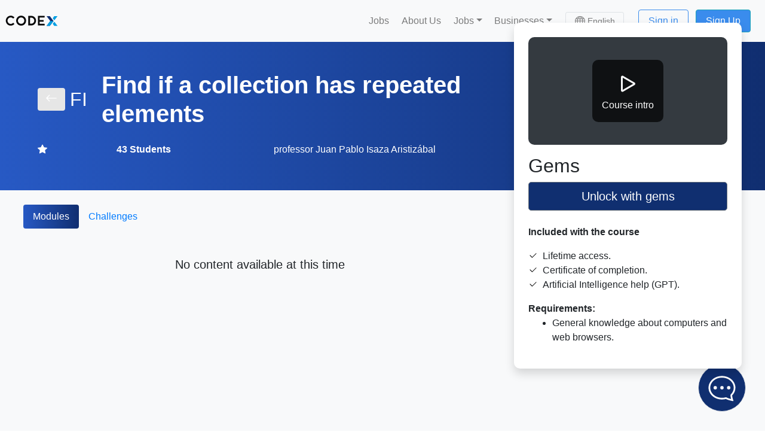

--- FILE ---
content_type: application/javascript; charset=UTF-8
request_url: https://peaku.co/_nuxt/4bbb4f8.js
body_size: 14101
content:
(window.webpackJsonp=window.webpackJsonp||[]).push([[14],{2048:function(t,e,n){t.exports=function(t){function e(i){if(n[i])return n[i].exports;var r=n[i]={i:i,l:!1,exports:{}};return t[i].call(r.exports,r,r.exports,e),r.l=!0,r.exports}var n={};return e.m=t,e.c=n,e.i=function(t){return t},e.d=function(t,n,i){e.o(t,n)||Object.defineProperty(t,n,{configurable:!1,enumerable:!0,get:i})},e.n=function(t){var n=t&&t.__esModule?function(){return t.default}:function(){return t};return e.d(n,"a",n),n},e.o=function(t,e){return Object.prototype.hasOwnProperty.call(t,e)},e.p="/",e(e.s=60)}([function(t,e){var n=t.exports="undefined"!=typeof window&&window.Math==Math?window:"undefined"!=typeof self&&self.Math==Math?self:Function("return this")();"number"==typeof __g&&(__g=n)},function(t,e,n){var i=n(49)("wks"),r=n(30),o=n(0).Symbol,s="function"==typeof o;(t.exports=function(t){return i[t]||(i[t]=s&&o[t]||(s?o:r)("Symbol."+t))}).store=i},function(t,e,n){var i=n(5);t.exports=function(t){if(!i(t))throw TypeError(t+" is not an object!");return t}},function(t,e,n){var i=n(0),r=n(10),o=n(8),s=n(6),u=n(11),a=function(t,e,n){var l,c,f,p,h=t&a.F,d=t&a.G,v=t&a.S,g=t&a.P,y=t&a.B,m=d?i:v?i[e]||(i[e]={}):(i[e]||{}).prototype,b=d?r:r[e]||(r[e]={}),_=b.prototype||(b.prototype={});for(l in d&&(n=e),n)f=((c=!h&&m&&void 0!==m[l])?m:n)[l],p=y&&c?u(f,i):g&&"function"==typeof f?u(Function.call,f):f,m&&s(m,l,f,t&a.U),b[l]!=f&&o(b,l,p),g&&_[l]!=f&&(_[l]=f)};i.core=r,a.F=1,a.G=2,a.S=4,a.P=8,a.B=16,a.W=32,a.U=64,a.R=128,t.exports=a},function(t,e,n){t.exports=!n(7)((function(){return 7!=Object.defineProperty({},"a",{get:function(){return 7}}).a}))},function(t,e){t.exports=function(t){return"object"==typeof t?null!==t:"function"==typeof t}},function(t,e,n){var i=n(0),r=n(8),o=n(12),s=n(30)("src"),u=Function.toString,a=(""+u).split("toString");n(10).inspectSource=function(t){return u.call(t)},(t.exports=function(t,e,n,u){var l="function"==typeof n;l&&(o(n,"name")||r(n,"name",e)),t[e]!==n&&(l&&(o(n,s)||r(n,s,t[e]?""+t[e]:a.join(String(e)))),t===i?t[e]=n:u?t[e]?t[e]=n:r(t,e,n):(delete t[e],r(t,e,n)))})(Function.prototype,"toString",(function(){return"function"==typeof this&&this[s]||u.call(this)}))},function(t,e){t.exports=function(t){try{return!!t()}catch(t){return!0}}},function(t,e,n){var i=n(13),r=n(25);t.exports=n(4)?function(t,e,n){return i.f(t,e,r(1,n))}:function(t,e,n){return t[e]=n,t}},function(t,e){var n={}.toString;t.exports=function(t){return n.call(t).slice(8,-1)}},function(t,e){var n=t.exports={version:"2.5.7"};"number"==typeof __e&&(__e=n)},function(t,e,n){var i=n(14);t.exports=function(t,e,n){if(i(t),void 0===e)return t;switch(n){case 1:return function(n){return t.call(e,n)};case 2:return function(n,i){return t.call(e,n,i)};case 3:return function(n,i,r){return t.call(e,n,i,r)}}return function(){return t.apply(e,arguments)}}},function(t,e){var n={}.hasOwnProperty;t.exports=function(t,e){return n.call(t,e)}},function(t,e,n){var i=n(2),r=n(41),o=n(29),s=Object.defineProperty;e.f=n(4)?Object.defineProperty:function(t,e,n){if(i(t),e=o(e,!0),i(n),r)try{return s(t,e,n)}catch(t){}if("get"in n||"set"in n)throw TypeError("Accessors not supported!");return"value"in n&&(t[e]=n.value),t}},function(t,e){t.exports=function(t){if("function"!=typeof t)throw TypeError(t+" is not a function!");return t}},function(t,e){t.exports={}},function(t,e){t.exports=function(t){if(null==t)throw TypeError("Can't call method on  "+t);return t}},function(t,e,n){"use strict";var i=n(7);t.exports=function(t,e){return!!t&&i((function(){e?t.call(null,(function(){}),1):t.call(null)}))}},function(t,e,n){var i=n(23),r=n(16);t.exports=function(t){return i(r(t))}},function(t,e,n){var i=n(53),r=Math.min;t.exports=function(t){return t>0?r(i(t),9007199254740991):0}},function(t,e,n){var i=n(11),r=n(23),o=n(28),s=n(19),u=n(64);t.exports=function(t,e){var n=1==t,a=2==t,l=3==t,c=4==t,f=6==t,p=5==t||f,h=e||u;return function(e,u,d){for(var v,g,y=o(e),m=r(y),b=i(u,d,3),_=s(m.length),x=0,w=n?h(e,_):a?h(e,0):void 0;_>x;x++)if((p||x in m)&&(g=b(v=m[x],x,y),t))if(n)w[x]=g;else if(g)switch(t){case 3:return!0;case 5:return v;case 6:return x;case 2:w.push(v)}else if(c)return!1;return f?-1:l||c?c:w}}},function(t,e,n){var i=n(5),r=n(0).document,o=i(r)&&i(r.createElement);t.exports=function(t){return o?r.createElement(t):{}}},function(t,e){t.exports="constructor,hasOwnProperty,isPrototypeOf,propertyIsEnumerable,toLocaleString,toString,valueOf".split(",")},function(t,e,n){var i=n(9);t.exports=Object("z").propertyIsEnumerable(0)?Object:function(t){return"String"==i(t)?t.split(""):Object(t)}},function(t,e){t.exports=!1},function(t,e){t.exports=function(t,e){return{enumerable:!(1&t),configurable:!(2&t),writable:!(4&t),value:e}}},function(t,e,n){var i=n(13).f,r=n(12),o=n(1)("toStringTag");t.exports=function(t,e,n){t&&!r(t=n?t:t.prototype,o)&&i(t,o,{configurable:!0,value:e})}},function(t,e,n){var i=n(49)("keys"),r=n(30);t.exports=function(t){return i[t]||(i[t]=r(t))}},function(t,e,n){var i=n(16);t.exports=function(t){return Object(i(t))}},function(t,e,n){var i=n(5);t.exports=function(t,e){if(!i(t))return t;var n,r;if(e&&"function"==typeof(n=t.toString)&&!i(r=n.call(t)))return r;if("function"==typeof(n=t.valueOf)&&!i(r=n.call(t)))return r;if(!e&&"function"==typeof(n=t.toString)&&!i(r=n.call(t)))return r;throw TypeError("Can't convert object to primitive value")}},function(t,e){var n=0,i=Math.random();t.exports=function(t){return"Symbol(".concat(void 0===t?"":t,")_",(++n+i).toString(36))}},function(t,e,n){"use strict";var i=n(0),r=n(12),o=n(9),s=n(67),u=n(29),a=n(7),l=n(77).f,c=n(45).f,f=n(13).f,p=n(51).trim,h=i.Number,d=h,v=h.prototype,g="Number"==o(n(44)(v)),y="trim"in String.prototype,m=function(t){var e=u(t,!1);if("string"==typeof e&&e.length>2){var n,i,r,o=(e=y?e.trim():p(e,3)).charCodeAt(0);if(43===o||45===o){if(88===(n=e.charCodeAt(2))||120===n)return NaN}else if(48===o){switch(e.charCodeAt(1)){case 66:case 98:i=2,r=49;break;case 79:case 111:i=8,r=55;break;default:return+e}for(var s,a=e.slice(2),l=0,c=a.length;l<c;l++)if((s=a.charCodeAt(l))<48||s>r)return NaN;return parseInt(a,i)}}return+e};if(!h(" 0o1")||!h("0b1")||h("+0x1")){h=function(t){var e=arguments.length<1?0:t,n=this;return n instanceof h&&(g?a((function(){v.valueOf.call(n)})):"Number"!=o(n))?s(new d(m(e)),n,h):m(e)};for(var b,_=n(4)?l(d):"MAX_VALUE,MIN_VALUE,NaN,NEGATIVE_INFINITY,POSITIVE_INFINITY,EPSILON,isFinite,isInteger,isNaN,isSafeInteger,MAX_SAFE_INTEGER,MIN_SAFE_INTEGER,parseFloat,parseInt,isInteger".split(","),x=0;_.length>x;x++)r(d,b=_[x])&&!r(h,b)&&f(h,b,c(d,b));h.prototype=v,v.constructor=h,n(6)(i,"Number",h)}},function(t,e,n){"use strict";function i(t){return!(0===t||(!Array.isArray(t)||0!==t.length)&&t)}function r(t){return function(){return!t.apply(void 0,arguments)}}function o(t,e){return void 0===t&&(t="undefined"),null===t&&(t="null"),!1===t&&(t="false"),-1!==t.toString().toLowerCase().indexOf(e.trim())}function s(t,e,n,i){return t.filter((function(t){return o(i(t,n),e)}))}function u(t){return t.filter((function(t){return!t.$isLabel}))}function a(t,e){return function(n){return n.reduce((function(n,i){return i[t]&&i[t].length?(n.push({$groupLabel:i[e],$isLabel:!0}),n.concat(i[t])):n}),[])}}function l(t,e,i,r,o){return function(u){return u.map((function(u){var a;if(!u[i])return console.warn("Options passed to vue-multiselect do not contain groups, despite the config."),[];var l=s(u[i],t,e,o);return l.length?(a={},n.i(d.a)(a,r,u[r]),n.i(d.a)(a,i,l),a):[]}))}}var c=n(59),f=n(54),p=(n.n(f),n(95)),h=(n.n(p),n(31)),d=(n.n(h),n(58)),v=n(91),g=(n.n(v),n(98)),y=(n.n(g),n(92)),m=(n.n(y),n(88)),b=(n.n(m),n(97)),_=(n.n(b),n(89)),x=(n.n(_),n(96)),w=(n.n(x),n(93)),S=(n.n(w),n(90)),O=(n.n(S),function(){for(var t=arguments.length,e=new Array(t),n=0;n<t;n++)e[n]=arguments[n];return function(t){return e.reduce((function(t,e){return e(t)}),t)}});e.a={data:function(){return{search:"",isOpen:!1,preferredOpenDirection:"below",optimizedHeight:this.maxHeight}},props:{internalSearch:{type:Boolean,default:!0},options:{type:Array,required:!0},multiple:{type:Boolean,default:!1},value:{type:null,default:function(){return[]}},trackBy:{type:String},label:{type:String},searchable:{type:Boolean,default:!0},clearOnSelect:{type:Boolean,default:!0},hideSelected:{type:Boolean,default:!1},placeholder:{type:String,default:"Select option"},allowEmpty:{type:Boolean,default:!0},resetAfter:{type:Boolean,default:!1},closeOnSelect:{type:Boolean,default:!0},customLabel:{type:Function,default:function(t,e){return i(t)?"":e?t[e]:t}},taggable:{type:Boolean,default:!1},tagPlaceholder:{type:String,default:"Press enter to create a tag"},tagPosition:{type:String,default:"top"},max:{type:[Number,Boolean],default:!1},id:{default:null},optionsLimit:{type:Number,default:1e3},groupValues:{type:String},groupLabel:{type:String},groupSelect:{type:Boolean,default:!1},blockKeys:{type:Array,default:function(){return[]}},preserveSearch:{type:Boolean,default:!1},preselectFirst:{type:Boolean,default:!1}},mounted:function(){!this.multiple&&this.max&&console.warn("[Vue-Multiselect warn]: Max prop should not be used when prop Multiple equals false."),this.preselectFirst&&!this.internalValue.length&&this.options.length&&this.select(this.filteredOptions[0])},computed:{internalValue:function(){return this.value||0===this.value?Array.isArray(this.value)?this.value:[this.value]:[]},filteredOptions:function(){var t=this.search||"",e=t.toLowerCase().trim(),n=this.options.concat();return n=this.internalSearch?this.groupValues?this.filterAndFlat(n,e,this.label):s(n,e,this.label,this.customLabel):this.groupValues?a(this.groupValues,this.groupLabel)(n):n,n=this.hideSelected?n.filter(r(this.isSelected)):n,this.taggable&&e.length&&!this.isExistingOption(e)&&("bottom"===this.tagPosition?n.push({isTag:!0,label:t}):n.unshift({isTag:!0,label:t})),n.slice(0,this.optionsLimit)},valueKeys:function(){var t=this;return this.trackBy?this.internalValue.map((function(e){return e[t.trackBy]})):this.internalValue},optionKeys:function(){var t=this;return(this.groupValues?this.flatAndStrip(this.options):this.options).map((function(e){return t.customLabel(e,t.label).toString().toLowerCase()}))},currentOptionLabel:function(){return this.multiple?this.searchable?"":this.placeholder:this.internalValue.length?this.getOptionLabel(this.internalValue[0]):this.searchable?"":this.placeholder}},watch:{internalValue:function(){this.resetAfter&&this.internalValue.length&&(this.search="",this.$emit("input",this.multiple?[]:null))},search:function(){this.$emit("search-change",this.search,this.id)}},methods:{getValue:function(){return this.multiple?this.internalValue:0===this.internalValue.length?null:this.internalValue[0]},filterAndFlat:function(t,e,n){return O(l(e,n,this.groupValues,this.groupLabel,this.customLabel),a(this.groupValues,this.groupLabel))(t)},flatAndStrip:function(t){return O(a(this.groupValues,this.groupLabel),u)(t)},updateSearch:function(t){this.search=t},isExistingOption:function(t){return!!this.options&&this.optionKeys.indexOf(t)>-1},isSelected:function(t){var e=this.trackBy?t[this.trackBy]:t;return this.valueKeys.indexOf(e)>-1},isOptionDisabled:function(t){return!!t.$isDisabled},getOptionLabel:function(t){if(i(t))return"";if(t.isTag)return t.label;if(t.$isLabel)return t.$groupLabel;var e=this.customLabel(t,this.label);return i(e)?"":e},select:function(t,e){if(t.$isLabel&&this.groupSelect)this.selectGroup(t);else if(!(-1!==this.blockKeys.indexOf(e)||this.disabled||t.$isDisabled||t.$isLabel)&&(!this.max||!this.multiple||this.internalValue.length!==this.max)&&("Tab"!==e||this.pointerDirty)){if(t.isTag)this.$emit("tag",t.label,this.id),this.search="",this.closeOnSelect&&!this.multiple&&this.deactivate();else{if(this.isSelected(t))return void("Tab"!==e&&this.removeElement(t));this.$emit("select",t,this.id),this.multiple?this.$emit("input",this.internalValue.concat([t]),this.id):this.$emit("input",t,this.id),this.clearOnSelect&&(this.search="")}this.closeOnSelect&&this.deactivate()}},selectGroup:function(t){var e=this,n=this.options.find((function(n){return n[e.groupLabel]===t.$groupLabel}));if(n)if(this.wholeGroupSelected(n)){this.$emit("remove",n[this.groupValues],this.id);var i=this.internalValue.filter((function(t){return-1===n[e.groupValues].indexOf(t)}));this.$emit("input",i,this.id)}else{var r=n[this.groupValues].filter((function(t){return!(e.isOptionDisabled(t)||e.isSelected(t))}));this.$emit("select",r,this.id),this.$emit("input",this.internalValue.concat(r),this.id)}},wholeGroupSelected:function(t){var e=this;return t[this.groupValues].every((function(t){return e.isSelected(t)||e.isOptionDisabled(t)}))},wholeGroupDisabled:function(t){return t[this.groupValues].every(this.isOptionDisabled)},removeElement:function(t){var e=!(arguments.length>1&&void 0!==arguments[1])||arguments[1];if(!this.disabled&&!t.$isDisabled){if(!this.allowEmpty&&this.internalValue.length<=1)return void this.deactivate();var i="object"===n.i(c.a)(t)?this.valueKeys.indexOf(t[this.trackBy]):this.valueKeys.indexOf(t);if(this.$emit("remove",t,this.id),this.multiple){var r=this.internalValue.slice(0,i).concat(this.internalValue.slice(i+1));this.$emit("input",r,this.id)}else this.$emit("input",null,this.id);this.closeOnSelect&&e&&this.deactivate()}},removeLastElement:function(){-1===this.blockKeys.indexOf("Delete")&&0===this.search.length&&Array.isArray(this.internalValue)&&this.internalValue.length&&this.removeElement(this.internalValue[this.internalValue.length-1],!1)},activate:function(){var t=this;this.isOpen||this.disabled||(this.adjustPosition(),this.groupValues&&0===this.pointer&&this.filteredOptions.length&&(this.pointer=1),this.isOpen=!0,this.searchable?(this.preserveSearch||(this.search=""),this.$nextTick((function(){return t.$refs.search.focus()}))):this.$el.focus(),this.$emit("open",this.id))},deactivate:function(){this.isOpen&&(this.isOpen=!1,this.searchable?this.$refs.search.blur():this.$el.blur(),this.preserveSearch||(this.search=""),this.$emit("close",this.getValue(),this.id))},toggle:function(){this.isOpen?this.deactivate():this.activate()},adjustPosition:function(){if("undefined"!=typeof window){var t=this.$el.getBoundingClientRect().top,e=window.innerHeight-this.$el.getBoundingClientRect().bottom;e>this.maxHeight||e>t||"below"===this.openDirection||"bottom"===this.openDirection?(this.preferredOpenDirection="below",this.optimizedHeight=Math.min(e-40,this.maxHeight)):(this.preferredOpenDirection="above",this.optimizedHeight=Math.min(t-40,this.maxHeight))}}}}},function(t,e,n){"use strict";var i=n(54),r=(n.n(i),n(31));n.n(r),e.a={data:function(){return{pointer:0,pointerDirty:!1}},props:{showPointer:{type:Boolean,default:!0},optionHeight:{type:Number,default:40}},computed:{pointerPosition:function(){return this.pointer*this.optionHeight},visibleElements:function(){return this.optimizedHeight/this.optionHeight}},watch:{filteredOptions:function(){this.pointerAdjust()},isOpen:function(){this.pointerDirty=!1}},methods:{optionHighlight:function(t,e){return{"multiselect__option--highlight":t===this.pointer&&this.showPointer,"multiselect__option--selected":this.isSelected(e)}},groupHighlight:function(t,e){var n=this;if(!this.groupSelect)return["multiselect__option--group","multiselect__option--disabled"];var i=this.options.find((function(t){return t[n.groupLabel]===e.$groupLabel}));return i&&!this.wholeGroupDisabled(i)?["multiselect__option--group",{"multiselect__option--highlight":t===this.pointer&&this.showPointer},{"multiselect__option--group-selected":this.wholeGroupSelected(i)}]:"multiselect__option--disabled"},addPointerElement:function(){var t=(arguments.length>0&&void 0!==arguments[0]?arguments[0]:"Enter").key;this.filteredOptions.length>0&&this.select(this.filteredOptions[this.pointer],t),this.pointerReset()},pointerForward:function(){this.pointer<this.filteredOptions.length-1&&(this.pointer++,this.$refs.list.scrollTop<=this.pointerPosition-(this.visibleElements-1)*this.optionHeight&&(this.$refs.list.scrollTop=this.pointerPosition-(this.visibleElements-1)*this.optionHeight),this.filteredOptions[this.pointer]&&this.filteredOptions[this.pointer].$isLabel&&!this.groupSelect&&this.pointerForward()),this.pointerDirty=!0},pointerBackward:function(){this.pointer>0?(this.pointer--,this.$refs.list.scrollTop>=this.pointerPosition&&(this.$refs.list.scrollTop=this.pointerPosition),this.filteredOptions[this.pointer]&&this.filteredOptions[this.pointer].$isLabel&&!this.groupSelect&&this.pointerBackward()):this.filteredOptions[this.pointer]&&this.filteredOptions[0].$isLabel&&!this.groupSelect&&this.pointerForward(),this.pointerDirty=!0},pointerReset:function(){this.closeOnSelect&&(this.pointer=0,this.$refs.list&&(this.$refs.list.scrollTop=0))},pointerAdjust:function(){this.pointer>=this.filteredOptions.length-1&&(this.pointer=this.filteredOptions.length?this.filteredOptions.length-1:0),this.filteredOptions.length>0&&this.filteredOptions[this.pointer].$isLabel&&!this.groupSelect&&this.pointerForward()},pointerSet:function(t){this.pointer=t,this.pointerDirty=!0}}}},function(t,e,n){"use strict";var i=n(36),r=n(74),o=n(15),s=n(18);t.exports=n(72)(Array,"Array",(function(t,e){this._t=s(t),this._i=0,this._k=e}),(function(){var t=this._t,e=this._k,n=this._i++;return!t||n>=t.length?(this._t=void 0,r(1)):r(0,"keys"==e?n:"values"==e?t[n]:[n,t[n]])}),"values"),o.Arguments=o.Array,i("keys"),i("values"),i("entries")},function(t,e,n){"use strict";var i=n(31),r=(n.n(i),n(32)),o=n(33);e.a={name:"vue-multiselect",mixins:[r.a,o.a],props:{name:{type:String,default:""},selectLabel:{type:String,default:"Press enter to select"},selectGroupLabel:{type:String,default:"Press enter to select group"},selectedLabel:{type:String,default:"Selected"},deselectLabel:{type:String,default:"Press enter to remove"},deselectGroupLabel:{type:String,default:"Press enter to deselect group"},showLabels:{type:Boolean,default:!0},limit:{type:Number,default:99999},maxHeight:{type:Number,default:300},limitText:{type:Function,default:function(t){return"and ".concat(t," more")}},loading:{type:Boolean,default:!1},disabled:{type:Boolean,default:!1},openDirection:{type:String,default:""},showNoOptions:{type:Boolean,default:!0},showNoResults:{type:Boolean,default:!0},tabindex:{type:Number,default:0}},computed:{isSingleLabelVisible:function(){return(this.singleValue||0===this.singleValue)&&(!this.isOpen||!this.searchable)&&!this.visibleValues.length},isPlaceholderVisible:function(){return!(this.internalValue.length||this.searchable&&this.isOpen)},visibleValues:function(){return this.multiple?this.internalValue.slice(0,this.limit):[]},singleValue:function(){return this.internalValue[0]},deselectLabelText:function(){return this.showLabels?this.deselectLabel:""},deselectGroupLabelText:function(){return this.showLabels?this.deselectGroupLabel:""},selectLabelText:function(){return this.showLabels?this.selectLabel:""},selectGroupLabelText:function(){return this.showLabels?this.selectGroupLabel:""},selectedLabelText:function(){return this.showLabels?this.selectedLabel:""},inputStyle:function(){if(this.searchable||this.multiple&&this.value&&this.value.length)return this.isOpen?{width:"100%"}:{width:"0",position:"absolute",padding:"0"}},contentStyle:function(){return this.options.length?{display:"inline-block"}:{display:"block"}},isAbove:function(){return"above"===this.openDirection||"top"===this.openDirection||"below"!==this.openDirection&&"bottom"!==this.openDirection&&"above"===this.preferredOpenDirection},showSearchInput:function(){return this.searchable&&(!this.hasSingleSelectedSlot||!this.visibleSingleValue&&0!==this.visibleSingleValue||this.isOpen)}}}},function(t,e,n){var i=n(1)("unscopables"),r=Array.prototype;null==r[i]&&n(8)(r,i,{}),t.exports=function(t){r[i][t]=!0}},function(t,e,n){var i=n(18),r=n(19),o=n(85);t.exports=function(t){return function(e,n,s){var u,a=i(e),l=r(a.length),c=o(s,l);if(t&&n!=n){for(;l>c;)if((u=a[c++])!=u)return!0}else for(;l>c;c++)if((t||c in a)&&a[c]===n)return t||c||0;return!t&&-1}}},function(t,e,n){var i=n(9),r=n(1)("toStringTag"),o="Arguments"==i(function(){return arguments}()),s=function(t,e){try{return t[e]}catch(t){}};t.exports=function(t){var e,n,u;return void 0===t?"Undefined":null===t?"Null":"string"==typeof(n=s(e=Object(t),r))?n:o?i(e):"Object"==(u=i(e))&&"function"==typeof e.callee?"Arguments":u}},function(t,e,n){"use strict";var i=n(2);t.exports=function(){var t=i(this),e="";return t.global&&(e+="g"),t.ignoreCase&&(e+="i"),t.multiline&&(e+="m"),t.unicode&&(e+="u"),t.sticky&&(e+="y"),e}},function(t,e,n){var i=n(0).document;t.exports=i&&i.documentElement},function(t,e,n){t.exports=!n(4)&&!n(7)((function(){return 7!=Object.defineProperty(n(21)("div"),"a",{get:function(){return 7}}).a}))},function(t,e,n){var i=n(9);t.exports=Array.isArray||function(t){return"Array"==i(t)}},function(t,e,n){"use strict";function i(t){var e,n;this.promise=new t((function(t,i){if(void 0!==e||void 0!==n)throw TypeError("Bad Promise constructor");e=t,n=i})),this.resolve=r(e),this.reject=r(n)}var r=n(14);t.exports.f=function(t){return new i(t)}},function(t,e,n){var i=n(2),r=n(76),o=n(22),s=n(27)("IE_PROTO"),u=function(){},a=function(){var t,e=n(21)("iframe"),i=o.length;for(e.style.display="none",n(40).appendChild(e),e.src="javascript:",(t=e.contentWindow.document).open(),t.write("<script>document.F=Object<\/script>"),t.close(),a=t.F;i--;)delete a.prototype[o[i]];return a()};t.exports=Object.create||function(t,e){var n;return null!==t?(u.prototype=i(t),n=new u,u.prototype=null,n[s]=t):n=a(),void 0===e?n:r(n,e)}},function(t,e,n){var i=n(79),r=n(25),o=n(18),s=n(29),u=n(12),a=n(41),l=Object.getOwnPropertyDescriptor;e.f=n(4)?l:function(t,e){if(t=o(t),e=s(e,!0),a)try{return l(t,e)}catch(t){}if(u(t,e))return r(!i.f.call(t,e),t[e])}},function(t,e,n){var i=n(12),r=n(18),o=n(37)(!1),s=n(27)("IE_PROTO");t.exports=function(t,e){var n,u=r(t),a=0,l=[];for(n in u)n!=s&&i(u,n)&&l.push(n);for(;e.length>a;)i(u,n=e[a++])&&(~o(l,n)||l.push(n));return l}},function(t,e,n){var i=n(46),r=n(22);t.exports=Object.keys||function(t){return i(t,r)}},function(t,e,n){var i=n(2),r=n(5),o=n(43);t.exports=function(t,e){if(i(t),r(e)&&e.constructor===t)return e;var n=o.f(t);return(0,n.resolve)(e),n.promise}},function(t,e,n){var i=n(10),r=n(0),o=r["__core-js_shared__"]||(r["__core-js_shared__"]={});(t.exports=function(t,e){return o[t]||(o[t]=void 0!==e?e:{})})("versions",[]).push({version:i.version,mode:n(24)?"pure":"global",copyright:"© 2018 Denis Pushkarev (zloirock.ru)"})},function(t,e,n){var i=n(2),r=n(14),o=n(1)("species");t.exports=function(t,e){var n,s=i(t).constructor;return void 0===s||null==(n=i(s)[o])?e:r(n)}},function(t,e,n){var i=n(3),r=n(16),o=n(7),s=n(84),u="["+s+"]",a="​",l=RegExp("^"+u+u+"*"),c=RegExp(u+u+"*$"),f=function(t,e,n){var r={},u=o((function(){return!!s[t]()||a[t]()!=a})),l=r[t]=u?e(p):s[t];n&&(r[n]=l),i(i.P+i.F*u,"String",r)},p=f.trim=function(t,e){return t=String(r(t)),1&e&&(t=t.replace(l,"")),2&e&&(t=t.replace(c,"")),t};t.exports=f},function(t,e,n){var i,r,o,s=n(11),u=n(68),a=n(40),l=n(21),c=n(0),f=c.process,p=c.setImmediate,h=c.clearImmediate,d=c.MessageChannel,v=c.Dispatch,g=0,y={},m=function(){var t=+this;if(y.hasOwnProperty(t)){var e=y[t];delete y[t],e()}},b=function(t){m.call(t.data)};p&&h||(p=function(t){for(var e=[],n=1;arguments.length>n;)e.push(arguments[n++]);return y[++g]=function(){u("function"==typeof t?t:Function(t),e)},i(g),g},h=function(t){delete y[t]},"process"==n(9)(f)?i=function(t){f.nextTick(s(m,t,1))}:v&&v.now?i=function(t){v.now(s(m,t,1))}:d?(o=(r=new d).port2,r.port1.onmessage=b,i=s(o.postMessage,o,1)):c.addEventListener&&"function"==typeof postMessage&&!c.importScripts?(i=function(t){c.postMessage(t+"","*")},c.addEventListener("message",b,!1)):i="onreadystatechange"in l("script")?function(t){a.appendChild(l("script")).onreadystatechange=function(){a.removeChild(this),m.call(t)}}:function(t){setTimeout(s(m,t,1),0)}),t.exports={set:p,clear:h}},function(t,e){var n=Math.ceil,i=Math.floor;t.exports=function(t){return isNaN(t=+t)?0:(t>0?i:n)(t)}},function(t,e,n){"use strict";var i=n(3),r=n(20)(5),o=!0;"find"in[]&&Array(1).find((function(){o=!1})),i(i.P+i.F*o,"Array",{find:function(t){return r(this,t,arguments.length>1?arguments[1]:void 0)}}),n(36)("find")},function(t,e,n){"use strict";var i,r,o,s,u=n(24),a=n(0),l=n(11),c=n(38),f=n(3),p=n(5),h=n(14),d=n(61),v=n(66),g=n(50),y=n(52).set,m=n(75)(),b=n(43),_=n(80),x=n(86),w=n(48),S=a.TypeError,O=a.process,L=O&&O.versions,k=L&&L.v8||"",P=a.Promise,T="process"==c(O),E=function(){},V=r=b.f,A=!!function(){try{var t=P.resolve(1),e=(t.constructor={})[n(1)("species")]=function(t){t(E,E)};return(T||"function"==typeof PromiseRejectionEvent)&&t.then(E)instanceof e&&0!==k.indexOf("6.6")&&-1===x.indexOf("Chrome/66")}catch(t){}}(),C=function(t){var e;return!(!p(t)||"function"!=typeof(e=t.then))&&e},D=function(t,e){if(!t._n){t._n=!0;var n=t._c;m((function(){for(var i=t._v,r=1==t._s,o=0;n.length>o;)!function(e){var n,o,s,u=r?e.ok:e.fail,a=e.resolve,l=e.reject,c=e.domain;try{u?(r||(2==t._h&&j(t),t._h=1),!0===u?n=i:(c&&c.enter(),n=u(i),c&&(c.exit(),s=!0)),n===e.promise?l(S("Promise-chain cycle")):(o=C(n))?o.call(n,a,l):a(n)):l(i)}catch(t){c&&!s&&c.exit(),l(t)}}(n[o++]);t._c=[],t._n=!1,e&&!t._h&&N(t)}))}},N=function(t){y.call(a,(function(){var e,n,i,r=t._v,o=$(t);if(o&&(e=_((function(){T?O.emit("unhandledRejection",r,t):(n=a.onunhandledrejection)?n({promise:t,reason:r}):(i=a.console)&&i.error&&i.error("Unhandled promise rejection",r)})),t._h=T||$(t)?2:1),t._a=void 0,o&&e.e)throw e.v}))},$=function(t){return 1!==t._h&&0===(t._a||t._c).length},j=function(t){y.call(a,(function(){var e;T?O.emit("rejectionHandled",t):(e=a.onrejectionhandled)&&e({promise:t,reason:t._v})}))},F=function(t){var e=this;e._d||(e._d=!0,(e=e._w||e)._v=t,e._s=2,e._a||(e._a=e._c.slice()),D(e,!0))},M=function(t){var e,n=this;if(!n._d){n._d=!0,n=n._w||n;try{if(n===t)throw S("Promise can't be resolved itself");(e=C(t))?m((function(){var i={_w:n,_d:!1};try{e.call(t,l(M,i,1),l(F,i,1))}catch(t){F.call(i,t)}})):(n._v=t,n._s=1,D(n,!1))}catch(t){F.call({_w:n,_d:!1},t)}}};A||(P=function(t){d(this,P,"Promise","_h"),h(t),i.call(this);try{t(l(M,this,1),l(F,this,1))}catch(t){F.call(this,t)}},(i=function(t){this._c=[],this._a=void 0,this._s=0,this._d=!1,this._v=void 0,this._h=0,this._n=!1}).prototype=n(81)(P.prototype,{then:function(t,e){var n=V(g(this,P));return n.ok="function"!=typeof t||t,n.fail="function"==typeof e&&e,n.domain=T?O.domain:void 0,this._c.push(n),this._a&&this._a.push(n),this._s&&D(this,!1),n.promise},catch:function(t){return this.then(void 0,t)}}),o=function(){var t=new i;this.promise=t,this.resolve=l(M,t,1),this.reject=l(F,t,1)},b.f=V=function(t){return t===P||t===s?new o(t):r(t)}),f(f.G+f.W+f.F*!A,{Promise:P}),n(26)(P,"Promise"),n(83)("Promise"),s=n(10).Promise,f(f.S+f.F*!A,"Promise",{reject:function(t){var e=V(this);return(0,e.reject)(t),e.promise}}),f(f.S+f.F*(u||!A),"Promise",{resolve:function(t){return w(u&&this===s?P:this,t)}}),f(f.S+f.F*!(A&&n(73)((function(t){P.all(t).catch(E)}))),"Promise",{all:function(t){var e=this,n=V(e),i=n.resolve,r=n.reject,o=_((function(){var n=[],o=0,s=1;v(t,!1,(function(t){var u=o++,a=!1;n.push(void 0),s++,e.resolve(t).then((function(t){a||(a=!0,n[u]=t,--s||i(n))}),r)})),--s||i(n)}));return o.e&&r(o.v),n.promise},race:function(t){var e=this,n=V(e),i=n.reject,r=_((function(){v(t,!1,(function(t){e.resolve(t).then(n.resolve,i)}))}));return r.e&&i(r.v),n.promise}})},function(t,e,n){"use strict";var i=n(3),r=n(10),o=n(0),s=n(50),u=n(48);i(i.P+i.R,"Promise",{finally:function(t){var e=s(this,r.Promise||o.Promise),n="function"==typeof t;return this.then(n?function(n){return u(e,t()).then((function(){return n}))}:t,n?function(n){return u(e,t()).then((function(){throw n}))}:t)}})},function(t,e,n){"use strict";function i(t){n(99)}var r=n(35),o=n(101),u=i,a=n(100)(r.a,o.a,!1,u,null,null);e.a=a.exports},function(t,e,n){"use strict";function i(t,e,n){return e in t?Object.defineProperty(t,e,{value:n,enumerable:!0,configurable:!0,writable:!0}):t[e]=n,t}e.a=i},function(t,e,n){"use strict";function i(t){return(i="function"==typeof Symbol&&"symbol"==typeof Symbol.iterator?function(t){return typeof t}:function(t){return t&&"function"==typeof Symbol&&t.constructor===Symbol&&t!==Symbol.prototype?"symbol":typeof t})(t)}function r(t){return(r="function"==typeof Symbol&&"symbol"===i(Symbol.iterator)?function(t){return i(t)}:function(t){return t&&"function"==typeof Symbol&&t.constructor===Symbol&&t!==Symbol.prototype?"symbol":i(t)})(t)}e.a=r},function(t,e,n){"use strict";Object.defineProperty(e,"__esModule",{value:!0});var i=n(34),r=(n.n(i),n(55)),o=(n.n(r),n(56)),s=(n.n(o),n(57)),u=n(32),a=n(33);n.d(e,"Multiselect",(function(){return s.a})),n.d(e,"multiselectMixin",(function(){return u.a})),n.d(e,"pointerMixin",(function(){return a.a})),e.default=s.a},function(t,e){t.exports=function(t,e,n,i){if(!(t instanceof e)||void 0!==i&&i in t)throw TypeError(n+": incorrect invocation!");return t}},function(t,e,n){var i=n(14),r=n(28),o=n(23),s=n(19);t.exports=function(t,e,n,u,a){i(e);var l=r(t),c=o(l),f=s(l.length),p=a?f-1:0,h=a?-1:1;if(n<2)for(;;){if(p in c){u=c[p],p+=h;break}if(p+=h,a?p<0:f<=p)throw TypeError("Reduce of empty array with no initial value")}for(;a?p>=0:f>p;p+=h)p in c&&(u=e(u,c[p],p,l));return u}},function(t,e,n){var i=n(5),r=n(42),o=n(1)("species");t.exports=function(t){var e;return r(t)&&("function"!=typeof(e=t.constructor)||e!==Array&&!r(e.prototype)||(e=void 0),i(e)&&null===(e=e[o])&&(e=void 0)),void 0===e?Array:e}},function(t,e,n){var i=n(63);t.exports=function(t,e){return new(i(t))(e)}},function(t,e,n){"use strict";var i=n(8),r=n(6),o=n(7),s=n(16),u=n(1);t.exports=function(t,e,n){var a=u(t),l=n(s,a,""[t]),c=l[0],f=l[1];o((function(){var e={};return e[a]=function(){return 7},7!=""[t](e)}))&&(r(String.prototype,t,c),i(RegExp.prototype,a,2==e?function(t,e){return f.call(t,this,e)}:function(t){return f.call(t,this)}))}},function(t,e,n){var i=n(11),r=n(70),o=n(69),s=n(2),u=n(19),a=n(87),l={},c={};e=t.exports=function(t,e,n,f,p){var h,d,v,g,y=p?function(){return t}:a(t),m=i(n,f,e?2:1),b=0;if("function"!=typeof y)throw TypeError(t+" is not iterable!");if(o(y)){for(h=u(t.length);h>b;b++)if((g=e?m(s(d=t[b])[0],d[1]):m(t[b]))===l||g===c)return g}else for(v=y.call(t);!(d=v.next()).done;)if((g=r(v,m,d.value,e))===l||g===c)return g},e.BREAK=l,e.RETURN=c},function(t,e,n){var i=n(5),r=n(82).set;t.exports=function(t,e,n){var o,s=e.constructor;return s!==n&&"function"==typeof s&&(o=s.prototype)!==n.prototype&&i(o)&&r&&r(t,o),t}},function(t,e){t.exports=function(t,e,n){var i=void 0===n;switch(e.length){case 0:return i?t():t.call(n);case 1:return i?t(e[0]):t.call(n,e[0]);case 2:return i?t(e[0],e[1]):t.call(n,e[0],e[1]);case 3:return i?t(e[0],e[1],e[2]):t.call(n,e[0],e[1],e[2]);case 4:return i?t(e[0],e[1],e[2],e[3]):t.call(n,e[0],e[1],e[2],e[3])}return t.apply(n,e)}},function(t,e,n){var i=n(15),r=n(1)("iterator"),o=Array.prototype;t.exports=function(t){return void 0!==t&&(i.Array===t||o[r]===t)}},function(t,e,n){var i=n(2);t.exports=function(t,e,n,r){try{return r?e(i(n)[0],n[1]):e(n)}catch(e){var o=t.return;throw void 0!==o&&i(o.call(t)),e}}},function(t,e,n){"use strict";var i=n(44),r=n(25),o=n(26),s={};n(8)(s,n(1)("iterator"),(function(){return this})),t.exports=function(t,e,n){t.prototype=i(s,{next:r(1,n)}),o(t,e+" Iterator")}},function(t,e,n){"use strict";var i=n(24),r=n(3),o=n(6),s=n(8),u=n(15),a=n(71),l=n(26),c=n(78),f=n(1)("iterator"),p=!([].keys&&"next"in[].keys()),h=function(){return this};t.exports=function(t,e,n,d,v,g,y){a(n,e,d);var m,b,_,x=function(t){if(!p&&t in L)return L[t];switch(t){case"keys":case"values":return function(){return new n(this,t)}}return function(){return new n(this,t)}},w=e+" Iterator",S="values"==v,O=!1,L=t.prototype,k=L[f]||L["@@iterator"]||v&&L[v],P=k||x(v),T=v?S?x("entries"):P:void 0,E="Array"==e&&L.entries||k;if(E&&(_=c(E.call(new t)))!==Object.prototype&&_.next&&(l(_,w,!0),i||"function"==typeof _[f]||s(_,f,h)),S&&k&&"values"!==k.name&&(O=!0,P=function(){return k.call(this)}),i&&!y||!p&&!O&&L[f]||s(L,f,P),u[e]=P,u[w]=h,v)if(m={values:S?P:x("values"),keys:g?P:x("keys"),entries:T},y)for(b in m)b in L||o(L,b,m[b]);else r(r.P+r.F*(p||O),e,m);return m}},function(t,e,n){var i=n(1)("iterator"),r=!1;try{var o=[7][i]();o.return=function(){r=!0},Array.from(o,(function(){throw 2}))}catch(t){}t.exports=function(t,e){if(!e&&!r)return!1;var n=!1;try{var o=[7],s=o[i]();s.next=function(){return{done:n=!0}},o[i]=function(){return s},t(o)}catch(t){}return n}},function(t,e){t.exports=function(t,e){return{value:e,done:!!t}}},function(t,e,n){var i=n(0),r=n(52).set,o=i.MutationObserver||i.WebKitMutationObserver,s=i.process,u=i.Promise,a="process"==n(9)(s);t.exports=function(){var t,e,n,l=function(){var i,r;for(a&&(i=s.domain)&&i.exit();t;){r=t.fn,t=t.next;try{r()}catch(i){throw t?n():e=void 0,i}}e=void 0,i&&i.enter()};if(a)n=function(){s.nextTick(l)};else if(!o||i.navigator&&i.navigator.standalone)if(u&&u.resolve){var c=u.resolve(void 0);n=function(){c.then(l)}}else n=function(){r.call(i,l)};else{var f=!0,p=document.createTextNode("");new o(l).observe(p,{characterData:!0}),n=function(){p.data=f=!f}}return function(i){var r={fn:i,next:void 0};e&&(e.next=r),t||(t=r,n()),e=r}}},function(t,e,n){var i=n(13),r=n(2),o=n(47);t.exports=n(4)?Object.defineProperties:function(t,e){r(t);for(var n,s=o(e),u=s.length,a=0;u>a;)i.f(t,n=s[a++],e[n]);return t}},function(t,e,n){var i=n(46),r=n(22).concat("length","prototype");e.f=Object.getOwnPropertyNames||function(t){return i(t,r)}},function(t,e,n){var i=n(12),r=n(28),o=n(27)("IE_PROTO"),s=Object.prototype;t.exports=Object.getPrototypeOf||function(t){return t=r(t),i(t,o)?t[o]:"function"==typeof t.constructor&&t instanceof t.constructor?t.constructor.prototype:t instanceof Object?s:null}},function(t,e){e.f={}.propertyIsEnumerable},function(t,e){t.exports=function(t){try{return{e:!1,v:t()}}catch(t){return{e:!0,v:t}}}},function(t,e,n){var i=n(6);t.exports=function(t,e,n){for(var r in e)i(t,r,e[r],n);return t}},function(t,e,n){var i=n(5),r=n(2),o=function(t,e){if(r(t),!i(e)&&null!==e)throw TypeError(e+": can't set as prototype!")};t.exports={set:Object.setPrototypeOf||("__proto__"in{}?function(t,e,i){try{(i=n(11)(Function.call,n(45).f(Object.prototype,"__proto__").set,2))(t,[]),e=!(t instanceof Array)}catch(t){e=!0}return function(t,n){return o(t,n),e?t.__proto__=n:i(t,n),t}}({},!1):void 0),check:o}},function(t,e,n){"use strict";var i=n(0),r=n(13),o=n(4),s=n(1)("species");t.exports=function(t){var e=i[t];o&&e&&!e[s]&&r.f(e,s,{configurable:!0,get:function(){return this}})}},function(t,e){t.exports="\t\n\v\f\r   ᠎             　\u2028\u2029\ufeff"},function(t,e,n){var i=n(53),r=Math.max,o=Math.min;t.exports=function(t,e){return(t=i(t))<0?r(t+e,0):o(t,e)}},function(t,e,n){var r=n(0).navigator;t.exports=r&&r.userAgent||""},function(t,e,n){var i=n(38),r=n(1)("iterator"),o=n(15);t.exports=n(10).getIteratorMethod=function(t){if(null!=t)return t[r]||t["@@iterator"]||o[i(t)]}},function(t,e,n){"use strict";var i=n(3),r=n(20)(2);i(i.P+i.F*!n(17)([].filter,!0),"Array",{filter:function(t){return r(this,t,arguments[1])}})},function(t,e,n){"use strict";var i=n(3),r=n(37)(!1),o=[].indexOf,s=!!o&&1/[1].indexOf(1,-0)<0;i(i.P+i.F*(s||!n(17)(o)),"Array",{indexOf:function(t){return s?o.apply(this,arguments)||0:r(this,t,arguments[1])}})},function(t,e,n){var i=n(3);i(i.S,"Array",{isArray:n(42)})},function(t,e,n){"use strict";var i=n(3),r=n(20)(1);i(i.P+i.F*!n(17)([].map,!0),"Array",{map:function(t){return r(this,t,arguments[1])}})},function(t,e,n){"use strict";var i=n(3),r=n(62);i(i.P+i.F*!n(17)([].reduce,!0),"Array",{reduce:function(t){return r(this,t,arguments.length,arguments[1],!1)}})},function(t,e,n){var i=Date.prototype,r=i.toString,o=i.getTime;new Date(NaN)+""!="Invalid Date"&&n(6)(i,"toString",(function(){var t=o.call(this);return t==t?r.call(this):"Invalid Date"}))},function(t,e,n){n(4)&&"g"!=/./g.flags&&n(13).f(RegExp.prototype,"flags",{configurable:!0,get:n(39)})},function(t,e,n){n(65)("search",1,(function(t,e,n){return[function(n){"use strict";var i=t(this),r=null==n?void 0:n[e];return void 0!==r?r.call(n,i):new RegExp(n)[e](String(i))},n]}))},function(t,e,n){"use strict";n(94);var i=n(2),r=n(39),o=n(4),s=/./.toString,u=function(t){n(6)(RegExp.prototype,"toString",t,!0)};n(7)((function(){return"/a/b"!=s.call({source:"a",flags:"b"})}))?u((function(){var t=i(this);return"/".concat(t.source,"/","flags"in t?t.flags:!o&&t instanceof RegExp?r.call(t):void 0)})):"toString"!=s.name&&u((function(){return s.call(this)}))},function(t,e,n){"use strict";n(51)("trim",(function(t){return function(){return t(this,3)}}))},function(t,e,n){for(var i=n(34),r=n(47),o=n(6),s=n(0),u=n(8),a=n(15),l=n(1),c=l("iterator"),f=l("toStringTag"),p=a.Array,h={CSSRuleList:!0,CSSStyleDeclaration:!1,CSSValueList:!1,ClientRectList:!1,DOMRectList:!1,DOMStringList:!1,DOMTokenList:!0,DataTransferItemList:!1,FileList:!1,HTMLAllCollection:!1,HTMLCollection:!1,HTMLFormElement:!1,HTMLSelectElement:!1,MediaList:!0,MimeTypeArray:!1,NamedNodeMap:!1,NodeList:!0,PaintRequestList:!1,Plugin:!1,PluginArray:!1,SVGLengthList:!1,SVGNumberList:!1,SVGPathSegList:!1,SVGPointList:!1,SVGStringList:!1,SVGTransformList:!1,SourceBufferList:!1,StyleSheetList:!0,TextTrackCueList:!1,TextTrackList:!1,TouchList:!1},d=r(h),v=0;v<d.length;v++){var g,y=d[v],m=h[y],b=s[y],_=b&&b.prototype;if(_&&(_[c]||u(_,c,p),_[f]||u(_,f,y),a[y]=p,m))for(g in i)_[g]||o(_,g,i[g],!0)}},function(t,e){},function(t,e){t.exports=function(t,e,n,i,r,o){var s,u=t=t||{},a=typeof t.default;"object"!==a&&"function"!==a||(s=t,u=t.default);var l,c="function"==typeof u?u.options:u;if(e&&(c.render=e.render,c.staticRenderFns=e.staticRenderFns,c._compiled=!0),n&&(c.functional=!0),r&&(c._scopeId=r),o?(l=function(t){(t=t||this.$vnode&&this.$vnode.ssrContext||this.parent&&this.parent.$vnode&&this.parent.$vnode.ssrContext)||"undefined"==typeof __VUE_SSR_CONTEXT__||(t=__VUE_SSR_CONTEXT__),i&&i.call(this,t),t&&t._registeredComponents&&t._registeredComponents.add(o)},c._ssrRegister=l):i&&(l=i),l){var f=c.functional,p=f?c.render:c.beforeCreate;f?(c._injectStyles=l,c.render=function(t,e){return l.call(e),p(t,e)}):c.beforeCreate=p?[].concat(p,l):[l]}return{esModule:s,exports:u,options:c}}},function(t,e,n){"use strict";var i=function(){var t=this,e=t.$createElement,n=t._self._c||e;return n("div",{staticClass:"multiselect",class:{"multiselect--active":t.isOpen,"multiselect--disabled":t.disabled,"multiselect--above":t.isAbove},attrs:{tabindex:t.searchable?-1:t.tabindex},on:{focus:function(e){t.activate()},blur:function(e){!t.searchable&&t.deactivate()},keydown:[function(e){return"button"in e||!t._k(e.keyCode,"down",40,e.key,["Down","ArrowDown"])?e.target!==e.currentTarget?null:(e.preventDefault(),void t.pointerForward()):null},function(e){return"button"in e||!t._k(e.keyCode,"up",38,e.key,["Up","ArrowUp"])?e.target!==e.currentTarget?null:(e.preventDefault(),void t.pointerBackward()):null}],keypress:function(e){return!("button"in e)&&t._k(e.keyCode,"enter",13,e.key,"Enter")&&t._k(e.keyCode,"tab",9,e.key,"Tab")?null:(e.stopPropagation(),e.target!==e.currentTarget?null:void t.addPointerElement(e))},keyup:function(e){if(!("button"in e)&&t._k(e.keyCode,"esc",27,e.key,"Escape"))return null;t.deactivate()}}},[t._t("caret",[n("div",{staticClass:"multiselect__select",on:{mousedown:function(e){e.preventDefault(),e.stopPropagation(),t.toggle()}}})],{toggle:t.toggle}),t._v(" "),t._t("clear",null,{search:t.search}),t._v(" "),n("div",{ref:"tags",staticClass:"multiselect__tags"},[t._t("selection",[n("div",{directives:[{name:"show",rawName:"v-show",value:t.visibleValues.length>0,expression:"visibleValues.length > 0"}],staticClass:"multiselect__tags-wrap"},[t._l(t.visibleValues,(function(e,i){return[t._t("tag",[n("span",{key:i,staticClass:"multiselect__tag"},[n("span",{domProps:{textContent:t._s(t.getOptionLabel(e))}}),t._v(" "),n("i",{staticClass:"multiselect__tag-icon",attrs:{"aria-hidden":"true",tabindex:"1"},on:{keypress:function(n){if(!("button"in n)&&t._k(n.keyCode,"enter",13,n.key,"Enter"))return null;n.preventDefault(),t.removeElement(e)},mousedown:function(n){n.preventDefault(),t.removeElement(e)}}})])],{option:e,search:t.search,remove:t.removeElement})]}))],2),t._v(" "),t.internalValue&&t.internalValue.length>t.limit?[t._t("limit",[n("strong",{staticClass:"multiselect__strong",domProps:{textContent:t._s(t.limitText(t.internalValue.length-t.limit))}})])]:t._e()],{search:t.search,remove:t.removeElement,values:t.visibleValues,isOpen:t.isOpen}),t._v(" "),n("transition",{attrs:{name:"multiselect__loading"}},[t._t("loading",[n("div",{directives:[{name:"show",rawName:"v-show",value:t.loading,expression:"loading"}],staticClass:"multiselect__spinner"})])],2),t._v(" "),t.searchable?n("input",{ref:"search",staticClass:"multiselect__input",style:t.inputStyle,attrs:{name:t.name,id:t.id,type:"text",autocomplete:"nope",placeholder:t.placeholder,disabled:t.disabled,tabindex:t.tabindex},domProps:{value:t.search},on:{input:function(e){t.updateSearch(e.target.value)},focus:function(e){e.preventDefault(),t.activate()},blur:function(e){e.preventDefault(),t.deactivate()},keyup:function(e){if(!("button"in e)&&t._k(e.keyCode,"esc",27,e.key,"Escape"))return null;t.deactivate()},keydown:[function(e){if(!("button"in e)&&t._k(e.keyCode,"down",40,e.key,["Down","ArrowDown"]))return null;e.preventDefault(),t.pointerForward()},function(e){if(!("button"in e)&&t._k(e.keyCode,"up",38,e.key,["Up","ArrowUp"]))return null;e.preventDefault(),t.pointerBackward()},function(e){if(!("button"in e)&&t._k(e.keyCode,"delete",[8,46],e.key,["Backspace","Delete"]))return null;e.stopPropagation(),t.removeLastElement()}],keypress:function(e){return"button"in e||!t._k(e.keyCode,"enter",13,e.key,"Enter")?(e.preventDefault(),e.stopPropagation(),e.target!==e.currentTarget?null:void t.addPointerElement(e)):null}}}):t._e(),t._v(" "),t.isSingleLabelVisible?n("span",{staticClass:"multiselect__single",on:{mousedown:function(e){return e.preventDefault(),t.toggle(e)}}},[t._t("singleLabel",[[t._v(t._s(t.currentOptionLabel))]],{option:t.singleValue})],2):t._e(),t._v(" "),t.isPlaceholderVisible?n("span",{staticClass:"multiselect__placeholder",on:{mousedown:function(e){return e.preventDefault(),t.toggle(e)}}},[t._t("placeholder",[t._v("\n          "+t._s(t.placeholder)+"\n        ")])],2):t._e()],2),t._v(" "),n("transition",{attrs:{name:"multiselect"}},[n("div",{directives:[{name:"show",rawName:"v-show",value:t.isOpen,expression:"isOpen"}],ref:"list",staticClass:"multiselect__content-wrapper",style:{maxHeight:t.optimizedHeight+"px"},attrs:{tabindex:"-1"},on:{focus:t.activate,mousedown:function(t){t.preventDefault()}}},[n("ul",{staticClass:"multiselect__content",style:t.contentStyle},[t._t("beforeList"),t._v(" "),t.multiple&&t.max===t.internalValue.length?n("li",[n("span",{staticClass:"multiselect__option"},[t._t("maxElements",[t._v("Maximum of "+t._s(t.max)+" options selected. First remove a selected option to select another.")])],2)]):t._e(),t._v(" "),!t.max||t.internalValue.length<t.max?t._l(t.filteredOptions,(function(e,i){return n("li",{key:i,staticClass:"multiselect__element"},[e&&(e.$isLabel||e.$isDisabled)?t._e():n("span",{staticClass:"multiselect__option",class:t.optionHighlight(i,e),attrs:{"data-select":e&&e.isTag?t.tagPlaceholder:t.selectLabelText,"data-selected":t.selectedLabelText,"data-deselect":t.deselectLabelText},on:{click:function(n){n.stopPropagation(),t.select(e)},mouseenter:function(e){if(e.target!==e.currentTarget)return null;t.pointerSet(i)}}},[t._t("option",[n("span",[t._v(t._s(t.getOptionLabel(e)))])],{option:e,search:t.search})],2),t._v(" "),e&&(e.$isLabel||e.$isDisabled)?n("span",{staticClass:"multiselect__option",class:t.groupHighlight(i,e),attrs:{"data-select":t.groupSelect&&t.selectGroupLabelText,"data-deselect":t.groupSelect&&t.deselectGroupLabelText},on:{mouseenter:function(e){if(e.target!==e.currentTarget)return null;t.groupSelect&&t.pointerSet(i)},mousedown:function(n){n.preventDefault(),t.selectGroup(e)}}},[t._t("option",[n("span",[t._v(t._s(t.getOptionLabel(e)))])],{option:e,search:t.search})],2):t._e()])})):t._e(),t._v(" "),n("li",{directives:[{name:"show",rawName:"v-show",value:t.showNoResults&&0===t.filteredOptions.length&&t.search&&!t.loading,expression:"showNoResults && (filteredOptions.length === 0 && search && !loading)"}]},[n("span",{staticClass:"multiselect__option"},[t._t("noResult",[t._v("No elements found. Consider changing the search query.")],{search:t.search})],2)]),t._v(" "),n("li",{directives:[{name:"show",rawName:"v-show",value:t.showNoOptions&&0===t.options.length&&!t.search&&!t.loading,expression:"showNoOptions && (options.length === 0 && !search && !loading)"}]},[n("span",{staticClass:"multiselect__option"},[t._t("noOptions",[t._v("List is empty.")])],2)]),t._v(" "),t._t("afterList")],2)])])],2)},r={render:i,staticRenderFns:[]};e.a=r}])}}]);

--- FILE ---
content_type: image/svg+xml
request_url: https://peakubucket1.s3.us-east-2.amazonaws.com/static-peaku-front/static/img/logos/Codex-logo.svg
body_size: 5526
content:
<?xml version="1.0" encoding="utf-8"?>
<!-- Generator: Adobe Illustrator 23.0.5, SVG Export Plug-In . SVG Version: 6.00 Build 0)  -->
<svg version="1.1" xmlns="http://www.w3.org/2000/svg" xmlns:xlink="http://www.w3.org/1999/xlink" x="0px" y="0px"
	 viewBox="0 0 424 103" style="enable-background:new 0 0 424 103;" xml:space="preserve">
<style type="text/css">
	.st0{fill:#183070;}
	.st1{fill:#FFFFFF;}
	.st2{fill:#1B9AC4;}
	.st3{fill-rule:evenodd;clip-rule:evenodd;fill:#183070;}
	.st4{opacity:0.6;}
	.st5{fill-rule:evenodd;clip-rule:evenodd;fill:#1B9AC4;}
	.st6{fill:#F7F8F8;}
	.st7{fill-rule:evenodd;clip-rule:evenodd;fill:#F7F8F8;}
	.st8{fill:#102F70;}
	.st9{fill:#009FE3;}
	.st10{fill:url(#SVGID_1_);}
	.st11{fill:url(#SVGID_2_);}
	.st12{opacity:0.22;fill:#102F70;}
	.st13{fill:url(#SVGID_3_);}
	.st14{fill:url(#SVGID_4_);}
	.st15{fill:url(#SVGID_5_);}
	.st16{fill:url(#SVGID_6_);}
	.st17{opacity:0.22;fill:#1B0044;}
	.st18{fill:url(#SVGID_7_);}
	.st19{fill:url(#SVGID_8_);}
	.st20{fill:url(#SVGID_9_);}
	.st21{fill:url(#SVGID_10_);}
	.st22{fill:url(#SVGID_11_);}
	.st23{fill:url(#SVGID_12_);}
	.st24{fill:url(#SVGID_13_);}
	.st25{fill:url(#SVGID_14_);}
	.st26{fill:url(#SVGID_15_);}
	.st27{fill:url(#SVGID_16_);}
	.st28{fill:url(#SVGID_17_);}
	.st29{fill:url(#SVGID_18_);}
	.st30{fill:url(#SVGID_19_);}
	.st31{fill:#0867AA;}
	.st32{fill:url(#SVGID_20_);}
	.st33{fill:url(#SVGID_21_);}
	.st34{fill:url(#SVGID_22_);}
	.st35{fill:#0A0A0A;}
	.st36{fill:none;stroke:#000000;stroke-width:2;stroke-miterlimit:10;}
	.st37{fill:none;stroke:#FFFFFF;stroke-width:2;stroke-miterlimit:10;}
	.st38{fill:#C3C1CE;}
</style>
<g id="Capa_2">
	<g>
		<g>
			<path class="st35" d="M27.26,83.34c-5.91-3.5-10.6-8.26-14.06-14.28C9.73,63.04,8,56.46,8,49.3c0-7.08,1.73-13.63,5.2-19.65
				c3.46-6.02,8.15-10.8,14.06-14.34c5.91-3.54,12.37-5.31,19.37-5.31c5.62,0,10.89,1.13,15.82,3.39c4.93,2.26,9.18,5.36,12.75,9.3
				c0.29,0.29,0.44,0.66,0.44,1.09c0,0.51-0.18,0.91-0.55,1.2l-7.88,6.79c-0.37,0.37-0.77,0.55-1.2,0.55s-0.8-0.18-1.09-0.55
				c-2.34-2.55-5.09-4.54-8.26-5.96s-6.51-2.13-10.01-2.13c-4.53,0-8.7,1.15-12.53,3.45c-3.83,2.3-6.88,5.42-9.14,9.36
				c-2.26,3.94-3.39,8.21-3.39,12.81s1.13,8.87,3.39,12.81c2.26,3.94,5.31,7.06,9.14,9.36c3.83,2.3,8.01,3.45,12.53,3.45
				c3.36,0,6.53-0.64,9.52-1.92c2.99-1.28,5.65-3.08,7.99-5.42c0.66-0.58,1.35-0.88,2.08-0.88c0.66,0,1.17,0.18,1.53,0.55L69.83,69
				l4.38,3.94c0.73,0.51,1.09,1.2,1.09,2.08c0,0.51-0.18,0.95-0.55,1.31c-3.58,3.87-7.79,6.88-12.64,9.03
				c-4.85,2.15-10.01,3.23-15.49,3.23C39.63,88.6,33.17,86.84,27.26,83.34z"/>
			<path class="st35" d="M99.77,75.63c-3.61-4.05-6.26-8.55-7.94-13.52l-0.22-0.55c-1.31-3.94-1.97-8.03-1.97-12.26
				c0-4.52,0.77-8.97,2.3-13.35s3.83-8.35,6.9-11.93c4.01-4.3,8.08-7.61,12.2-9.91c4.12-2.3,9.32-3.63,15.6-4h0.33
				c6.13-0.36,12.11,0.73,17.95,3.28c3.65,1.61,7.17,3.96,10.56,7.06c3.39,3.1,5.86,6.18,7.39,9.25c3.43,5.98,5.14,12.48,5.14,19.48
				c0,4.09-0.62,8.08-1.86,11.98c-1.24,3.9-3.06,7.54-5.47,10.89c-1.82,2.55-3.81,4.8-5.96,6.73c-2.15,1.93-4.8,3.74-7.93,5.42
				c-5.62,2.85-11.68,4.27-18.17,4.27c-5.55,0-10.84-1.09-15.87-3.28C107.7,82.87,103.38,79.67,99.77,75.63z M147.43,65.94
				c1.97-2.26,3.39-4.41,4.27-6.46c1.46-3.36,2.19-6.79,2.19-10.29c0-4.82-1.31-9.32-3.94-13.52c-2.63-4.19-6.24-7.31-10.84-9.36
				c-3.36-1.46-6.82-2.19-10.4-2.19c-3.21,0-6.29,0.58-9.25,1.75c-2.96,1.17-5.6,2.88-7.93,5.14L109.67,33
				c-1.97,2.41-3.45,5-4.43,7.77c-0.98,2.77-1.48,5.62-1.48,8.54c0,3.65,0.77,7.17,2.3,10.56c1.53,3.39,3.76,6.26,6.68,8.59
				c4.74,3.94,10.14,5.91,16.2,5.91c4.01,0,7.77-0.88,11.27-2.63C143.06,70.14,145.46,68.2,147.43,65.94z"/>
			<path class="st35" d="M185.47,86.24c-0.62-0.62-0.93-1.37-0.93-2.24V13.73c0-0.66,0.22-1.22,0.66-1.7
				c0.44-0.47,0.99-0.71,1.64-0.71h21.89c6.86,0,13.19,1.7,18.99,5.09s10.4,8.01,13.79,13.85c3.39,5.84,5.09,12.19,5.09,19.04
				c0,6.86-1.7,13.19-5.09,18.99c-3.39,5.8-7.99,10.4-13.79,13.79s-12.13,5.09-18.99,5.09h-21.01
				C186.83,87.17,186.08,86.86,185.47,86.24z M208.72,73.05c4.3,0,8.28-1.06,11.93-3.17c3.65-2.12,6.55-5,8.7-8.65
				c2.15-3.65,3.23-7.62,3.23-11.93c0-4.3-1.08-8.28-3.23-11.93c-2.15-3.65-5.05-6.55-8.7-8.7c-3.65-2.15-7.63-3.23-11.93-3.23
				h-8.76c-0.37,0-0.67,0.13-0.93,0.38c-0.26,0.26-0.38,0.57-0.38,0.93v46.3H208.72z"/>
			<path class="st35" d="M261.54,86.68c-0.4-0.4-0.6-0.86-0.6-1.37V13.18c0-0.58,0.2-1.06,0.6-1.42c0.4-0.36,0.86-0.55,1.37-0.55
				h49.03c0.58,0,1.06,0.18,1.42,0.55c0.36,0.37,0.55,0.84,0.55,1.42v9.19c0,0.51-0.18,0.97-0.55,1.37c-0.37,0.4-0.84,0.6-1.42,0.6
				h-35.35c-0.51,0-0.97,0.18-1.37,0.55c-0.4,0.37-0.6,0.84-0.6,1.42v16.09v0.33c0,0.66,0.15,1.11,0.44,1.37
				c0.29,0.26,0.99,0.38,2.08,0.38h27.36c0.51,0,0.95,0.16,1.31,0.49c0.36,0.33,0.55,0.75,0.55,1.26v9.3c0,0.51-0.18,0.93-0.55,1.26
				c-0.37,0.33-0.8,0.49-1.31,0.49h-27.47c-0.95,0-1.59,0.27-1.92,0.82c-0.33,0.55-0.49,1.11-0.49,1.7v11.6
				c0,0.73,0.2,1.35,0.6,1.86c0.4,0.51,1.22,0.77,2.46,0.77h35.02c0.51,0,0.97,0.2,1.37,0.6c0.4,0.4,0.6,0.89,0.6,1.48v9.19
				c0,0.51-0.18,0.97-0.55,1.37c-0.37,0.4-0.84,0.6-1.42,0.6h-49.8C262.39,87.28,261.94,87.08,261.54,86.68z"/>
		</g>
		<g>
			<polygon class="st8" points="329.53,13.59 355.41,13.59 384.34,52.42 355.41,90.49 329.53,90.49 358.46,51.66 			"/>
			<polygon class="st9" points="329.53,90.49 355.41,90.49 384.34,52.42 357.89,52.42 			"/>
			<polygon class="st9" points="389.99,13.59 415.88,13.59 390.75,46.33 377.81,30.34 			"/>
			<polygon class="st9" points="389.99,90.49 415.88,90.49 390.75,57.75 377.81,73.74 			"/>
		</g>
	</g>
</g>
<g id="Capa_1">
</g>
</svg>


--- FILE ---
content_type: application/javascript; charset=UTF-8
request_url: https://peaku.co/_nuxt/980a429.js
body_size: 14316
content:
(window.webpackJsonp=window.webpackJsonp||[]).push([[312,116,156,157,158,159,160,161,221,222,235],{1455:function(t,e,r){var content=r(1456);content.__esModule&&(content=content.default),"string"==typeof content&&(content=[[t.i,content,""]]),content.locals&&(t.exports=content.locals);(0,r(22).default)("0dcd125e",content,!0,{sourceMap:!1})},1456:function(t,e,r){var o=r(21)(!1);o.push([t.i,'.vueperslide{white-space:normal;background-size:cover;flex-shrink:0;display:block;width:100%;position:relative}.vueperslide--clone-1{position:absolute;top:0;bottom:0;right:100%}.vueperslides--rtl .vueperslide--clone-1{right:auto;left:100%}.vueperslide[href]{-webkit-user-drag:none}.vueperslide__image{background-size:cover}.vueperslide__image,.vueperslide__loader{position:absolute;top:0;left:0;right:0;bottom:0}.vueperslide__loader{display:flex;flex-direction:column;align-items:center;justify-content:center}.vueperslide__content-wrapper:not(.vueperslide__content-wrapper--outside-top):not(.vueperslide__content-wrapper--outside-bottom){height:100%;margin:auto}.vueperslides--fade .vueperslide{position:absolute;top:0;left:0;right:0;bottom:0;opacity:0;transition:opacity ease-in-out;transition-duration:inherit}.vueperslides--fade .vueperslide--active,.vueperslides--fade .vueperslide--visible{z-index:1;opacity:1}.vueperslides--slide-image-inside .vueperslide{overflow:hidden}.vueperslides--3d .vueperslide{position:absolute;z-index:-1;height:100%}.vueperslides--3d .vueperslide--active,.vueperslides--3d .vueperslide--next-slide,.vueperslides--3d .vueperslide--previous-slide{z-index:0}.vueperslides--3d .vueperslide--active{z-index:1}.vueperslides--3d .vueperslide[face=front]{transform:rotateY(90deg) translateX(-50%) rotateY(-90deg)}.vueperslides--3d .vueperslide[face=right]{transform:rotateY(90deg) translateX(50%);transform-origin:100% 0}.vueperslides--3d .vueperslide[face=back]{transform:rotateY(270deg) translateX(-50%) rotateY(-90deg)}.vueperslides--3d .vueperslide[face=left]{transform:rotateY(270deg) translateX(-50%);transform-origin:0 0}.vueperslides:not(.no-shadow):not(.vueperslides--3d) .vueperslides__parallax-wrapper:after,.vueperslides:not(.no-shadow):not(.vueperslides--3d) .vueperslides__parallax-wrapper:before{content:"";position:absolute;bottom:100%;left:-1em;right:-1em;height:2em;box-shadow:0 0 20px rgba(0,0,0,.25);z-index:2}.vueperslides:not(.no-shadow):not(.vueperslides--3d) .vueperslides__parallax-wrapper:after{top:100%;bottom:auto}.vueperslides__arrows{color:#fff}.vueperslides__arrows--outside{color:currentColor}.vueperslides__arrow{top:50%;background-color:transparent;border:none;opacity:.7}.vueperslides--rtl .vueperslides__arrow--next,.vueperslides__arrow--prev{right:auto;left:.5em}.vueperslides--rtl .vueperslides__arrow--prev,.vueperslides__arrow--next{left:auto;right:.5em}.vueperslides__arrow:hover{opacity:1}.vueperslides--rtl .vueperslides__arrows--outside .vueperslides__arrow--next,.vueperslides__arrows--outside .vueperslides__arrow--prev{right:auto;left:-3.5em}.vueperslides--rtl .vueperslides__arrows--outside .vueperslides__arrow--prev,.vueperslides__arrows--outside .vueperslides__arrow--next{left:auto;right:-3.5em}.vueperslides__paused{top:.7em;right:.7em;opacity:0;text-shadow:0 0 3px rgba(0,0,0,.4);z-index:1}.vueperslides:hover .vueperslides__paused{opacity:1}.vueperslides__bullets:not(.vueperslides__bullets--outside){color:#fff}.vueperslides__bullet{margin:1.5em .6em;padding:0;border:none;background:none}.vueperslides__bullet .default{width:12px;height:12px;border-radius:12px;border:1px solid;background-color:transparent;box-shadow:0 0 1px rgba(0,0,0,.5),0 0 3px rgba(0,0,0,.3);transition:.4s ease-in-out;box-sizing:border-box}.vueperslides__bullet .default span{display:none}.vueperslides__bullet--active .default{border-width:6px}.vueperslide,.vueperslide__image{background-position:50%}.vueperslide__video{outline:none}.vueperslide--no-pointer-events:before{content:"";position:absolute;top:0;bottom:0;left:0;right:0}.vueperslide__content-wrapper:not(.vueperslide__content-wrapper--outside-top):not(.vueperslide__content-wrapper--outside-bottom){display:flex;flex:1 1 auto;flex-direction:column;align-items:center;justify-content:center;text-align:center}.vueperslide--has-image-inside .vueperslide__content-wrapper,.vueperslide--has-video .vueperslide__content-wrapper,.vueperslide__content-wrapper.parallax-fixed-content{position:absolute;z-index:2;top:0;bottom:0;left:0;right:0;display:flex;flex-direction:column;justify-content:center;align-items:center;pointer-events:none}.vueperslides{position:relative}.vueperslides--fixed-height .vueperslide,.vueperslides--fixed-height .vueperslides__inner,.vueperslides--fixed-height .vueperslides__parallax-wrapper{height:inherit}.vueperslides--fixed-height .vueperslides__parallax-wrapper{padding-bottom:0!important}.vueperslides--fixed-height.vueperslides--bullets-outside{margin-bottom:4em}.vueperslides__inner{position:relative;-webkit-user-select:none;-moz-user-select:none;-ms-user-select:none;user-select:none}.vueperslides__parallax-wrapper{position:relative;overflow:hidden}.vueperslides--3d .vueperslides__parallax-wrapper{overflow:visible}.vueperslides__track{position:absolute;top:0;height:100%;left:0;right:0;overflow:hidden;z-index:1}.vueperslides--parallax .vueperslides__track{height:200%;transform:translateY(0)}.vueperslides--touchable .vueperslides__track{cursor:ew-resize;cursor:-webkit-grab;cursor:grab}.vueperslides--touchable .vueperslides__track--dragging,.vueperslides--touchable .vueperslides__track--mousedown{cursor:-webkit-grabbing;cursor:grabbing}.vueperslides--3d .vueperslides__track{overflow:visible;perspective:100em}.vueperslides__track-inner{white-space:nowrap;transition:transform .5s ease-in-out;height:100%;display:flex}.vueperslides--no-animation .vueperslides__track-inner{transition-duration:0s!important}.vueperslides--fade .vueperslides__track-inner{white-space:normal;transition:none}.vueperslides--3d .vueperslides__track-inner{transform-style:preserve-3d}.vueperslides__track--mousedown .vueperslides__track-inner{transition:transform .25s ease-in-out!important}.vueperslides__track--dragging .vueperslides__track-inner{transition:none}.vueperslides__arrow{position:absolute;font-size:inherit;color:inherit;text-align:center;transform:translateY(-50%);cursor:pointer;-webkit-user-select:none;-moz-user-select:none;-ms-user-select:none;user-select:none;outline:none;z-index:2;line-height:1}.vueperslides__arrow,.vueperslides__arrow svg{transition:.3s ease-in-out}.vueperslides__arrow svg{vertical-align:middle;stroke:currentColor;fill:none;width:3.5em;padding:1em;stroke-width:1;box-sizing:border-box}.vueperslides__arrow svg:hover{stroke-width:1.3}.vueperslides__paused{position:absolute;transition:.3s ease-in-out}.vueperslides__bullets{display:flex;justify-content:center;position:absolute;bottom:0;left:0;right:0}.vueperslides__bullets--outside{position:relative}.vueperslides__bullet,.vueperslides__bullets button{cursor:pointer;-webkit-user-select:none;-moz-user-select:none;-ms-user-select:none;user-select:none;outline:none;z-index:2;display:flex;justify-content:center;align-items:center;color:inherit}.vueperslides__bullet::-moz-focus-inner,.vueperslides__bullets button::-moz-focus-inner{border:0}.vueperslides__fractions{position:absolute;top:.8em;left:.5em;z-index:2;padding:.2em 1em;border:1px solid hsla(0,0%,100%,.5);border-radius:2em;background:hsla(0,0%,100%,.2);color:#fff}.vueperslides__progress{position:absolute;top:0;left:0;right:0;z-index:2;height:6px;color:rgba(0,0,0,.7)}.vueperslides__progress>*{position:absolute;top:0;bottom:0;left:0;background:currentColor;transition:.3s ease-in-out}',""]),t.exports=o},1478:function(t,e,r){var content=r(1532);content.__esModule&&(content=content.default),"string"==typeof content&&(content=[[t.i,content,""]]),content.locals&&(t.exports=content.locals);(0,r(22).default)("59fac1f6",content,!0,{sourceMap:!1})},1495:function(t,e,r){"use strict";r.r(e);var o=r(59),n=r(128),c=r(95),l=r(0),d={name:"CourseCard",mixins:[n.a,o.a],components:{BIcon:c.a,BIconEye:l.rl,BIconPencil:l.it,BIconGear:l.Do},props:{course:{type:Object,required:!0},headerBackground:{type:String,default:"linear-gradient(90deg, rgba(89, 168, 234, 1) 0%, rgba(18, 98, 167, 1) 100%)",required:!1},textColor:{type:String,default:"text-light",required:!1},skillColor:{type:String,default:"text-light",required:!1},isDashboard:{type:Boolean,default:!1,required:!1},goToModuleEdition:{type:Object,default:{},required:!1}},methods:{showConfigCourseModal:function(t){this.$emit("open-configuration",{openConfigModal:!0,course:t})},deleteCourse:function(t){this.$emit("delete-course",{youWandDelete:!0,course:t})}}},m=(r(1531),r(10)),component=Object(m.a)(d,(function(){var t=this,e=t.$createElement,r=t._self._c||e;return r("b-card",{staticClass:"text-center h-100 exercise-card",class:t.course.total_score>=70?"border-higher-70":"border-less-70",attrs:{itemscope:"",itemtype:"http://schema.org/Course","no-body":""}},[r("meta",{attrs:{property:"courseMode",content:"online"}}),t._v(" "),r("b-card-header",{staticClass:"d-flex align-items-center",style:"height: 13vh; background: "+t.headerBackground+";"},[r("b-row",{staticClass:"d-flex justify-content-center align-items-center w-100"},[r("b-col",{attrs:{cols:"2",md:"3",order:"0"}},[r("div",{class:"d-flex text-center justify-content-center align-items-center "+t.skillColor,staticStyle:{"max-width":"70px","max-height":"40px","font-size":"2.3vw"},domProps:{innerHTML:t._s(t.getIcon(t.course.name))}})]),t._v(" "),r("b-col",{staticClass:"d-flex align-items-center text-center",attrs:{cols:"9",md:"8",order:"2"}},[r("h2",{class:t.textColor+" text-center mx-auto text-three-lines bold",staticStyle:{"font-size":"1.1em"},attrs:{itemprop:"name"}},[t._v(t._s(t.course.name))])])],1)],1),t._v(" "),r("b-card-body",[r("b-row",{staticClass:"w-100",attrs:{"align-v":"center","no-gutters":""}},[r("b-col",{staticClass:"d-flex justify-content-center align-items-center mb-1",attrs:{cols:"12",order:"3"}},[r("b-progress",{staticClass:"w-100",attrs:{variant:"light",value:t.course.total_score,max:100,height:"10px"}},[t.course.total_score>0?r("b-progress-bar",{attrs:{variant:"blue",value:t.course.total_score}}):r("b-progress",{staticClass:"w-100 p-1",attrs:{value:t.course.total_score,max:100}})],1),t._v(" "),r("span",{staticClass:"ml-2",staticStyle:{"font-size":"13px"}},[t._v(t._s((t.course.total_score>0?(t.course.total_score/100*100).toFixed(1):t.course.total_score)+"%"))])],1),t._v(" "),r("b-col",{staticClass:"mt-3 w-100 d-flex justify-content-between",style:t.isDashboard?"margin-bottom: -3vh":"margin-bottom: -5vh",attrs:{md:"12",order:"4"}},[t.course.created_by?r("small",{staticClass:"text-truncate"},[t._v("\n\t\t\t\t\t"+t._s(t.course.created_by)+"\n\t\t\t\t\t")]):t._e(),t._v(" "),r("div",{staticClass:"d-flex justify-content-center align-items-center"},[0===t.course.rating?r("p",[r("b-icon",{attrs:{icon:"star-fill",variant:"secondary"}})],1):r("p",[t._v("\n\t\t\t\t\t\t"+t._s(t.course.rating)+"\n\t\t\t\t\t\t"),r("b-icon",{attrs:{icon:"star-fill",variant:"warning"}})],1)])])],1)],1),t._v(" "),t.isDashboard?r("b-card-footer",{staticClass:"d-flex justify-content-between"},[r("b-button",{directives:[{name:"b-tooltip",rawName:"v-b-tooltip.hover",value:t.$t("edit"),expression:"$t('edit')",modifiers:{hover:!0}}],staticClass:"btn-circle",attrs:{size:"sm",variant:"flat"},on:{click:function(e){t.$router.push(t.localePath(t.goToModuleEdition))}}},[r("b-icon",{staticClass:"px-0",attrs:{icon:"pencil"}})],1),t._v(" "),r("b-button",{directives:[{name:"b-tooltip",rawName:"v-b-tooltip.hover",value:t.$t("configCourse"),expression:"$t('configCourse')",modifiers:{hover:!0}}],staticClass:"btn-circle",attrs:{size:"sm",variant:"flat"},on:{click:function(e){return t.showConfigCourseModal(t.course)}}},[r("b-icon",{attrs:{icon:"gear","font-scale":"0.95"}})],1),t._v(" "),r("b-button",{directives:[{name:"b-tooltip",rawName:"v-b-tooltip.hover",value:t.$t("remove"),expression:"$t('remove')",modifiers:{hover:!0}}],staticClass:"btn-circle",attrs:{size:"sm",variant:"outline-danger"},on:{click:function(e){return t.deleteCourse(t.course)}}},[r("b-icon",{attrs:{icon:"trash","font-scale":.99}})],1)],1):t._e()],1)}),[],!1,null,"9e69211a",null);e.default=component.exports},1531:function(t,e,r){"use strict";r(1478)},1532:function(t,e,r){var o=r(21)(!1);o.push([t.i,".exercise-card[data-v-9e69211a]{font-size:15px;height:100%}.exercise-card[data-v-9e69211a]:hover{border:1px solid rgba(0,0,0,.3);box-shadow:0 .5rem 1rem rgba(0,0,0,.3)}.exercise-card .card-body[data-v-9e69211a]{display:flex;flex-direction:column;justify-content:center;align-items:center}.border-higher-70[data-v-9e69211a]:hover{border:1px solid #28a745}.border-less-70[data-v-9e69211a]:hover{border:1px solid #dc3545}",""]),t.exports=o},1580:function(t,e,r){var content=r(1846);content.__esModule&&(content=content.default),"string"==typeof content&&(content=[[t.i,content,""]]),content.locals&&(t.exports=content.locals);(0,r(22).default)("41c2a780",content,!0,{sourceMap:!1})},1794:function(t,e,r){var content=r(1929);content.__esModule&&(content=content.default),"string"==typeof content&&(content=[[t.i,content,""]]),content.locals&&(t.exports=content.locals);(0,r(22).default)("4baadd60",content,!0,{sourceMap:!1})},1800:function(t,e,r){"use strict";r.r(e);var o={props:{url:{type:String,required:!0}},data:function(){return{commentText:null}},computed:{userDetails:function(){return this.$auth.user}},methods:{sendComment:function(){var t=this;if(this.commentText&&"<p></p>"!==this.commentText){var data={comment:this.commentText};this.$axios.post(this.url,data).then((function(e){t.$swal({title:t.$t("commentSent"),icon:"success"}),t.commentText=null,t.$emit("comment-sent",e.data)}))}}}},n=r(10),component=Object(n.a)(o,(function(){var t=this,e=t.$createElement,r=t._self._c||e;return r("b-card",{staticClass:"mb-3"},[r("b-row",{attrs:{"align-v":"center"}},[r("b-col",{staticClass:"d-none d-md-block",attrs:{md:"2",lg:"1"}},[r("b-avatar",{attrs:{src:t.userDetails&&t.userDetails.photo_url,size:"3rem"}})],1),t._v(" "),r("b-col",{attrs:{cols:"12",md:"8",lg:"10"}},[r("tiptap",{attrs:{placeholder:t.$t("typeHere")},on:{click:function(e){t.commentId=null}},model:{value:t.commentText,callback:function(e){t.commentText=e},expression:"commentText"}})],1),t._v(" "),r("b-col",{staticClass:"mt-2 mt-md-0",attrs:{cols:"12",md:"2",lg:"1"}},[r("b-button",{attrs:{size:"sm",variant:"primary",disabled:!t.commentText||"<p></p>"===t.commentText},on:{click:function(e){return t.sendComment()}}},[t._v(t._s(t.$t("publish")))])],1)],1)],1)}),[],!1,null,"0f6b3bae",null);e.default=component.exports;installComponents(component,{Tiptap:r(299).default})},1818:function(t,e,r){"use strict";r.r(e);r(9),r(41),r(43),r(36),r(33);var o=r(224),n={name:"GemPayment",middleware:["auth"],mixins:[r(59).a],props:{plan:{type:Object,required:!0}},components:{StripeElementCard:function(){return r.e(28).then(r.t.bind(null,2603,7)).then((function(t){return t.StripeElementCard}))}},data:function(){return{amount:1,cardId:null,loading:!1,paymentMethods:[],publishableKey:o.StripeCredentials.livePublishableKey,token:null}},computed:{userDetails:function(){return this.$auth.user}},methods:{getPaymentMethods:function(){var t=this;this.$axios.get("candidate/get-payment-methods").then((function(e){e.data.length&&(t.paymentMethods=e.data.map((function(e){return{name:"".concat(e.brand," ").concat(t.$t("finishedIn")," ").concat(e.last4),id:e.id}})),t.paymentMethods.unshift({id:null,name:t.$t("unselected")}))}))},submitPayment:function(){this.cardId?this.sendTokenToServer():this.$refs.elementsRef.submit()},tokenCreated:function(t){this.sendTokenToServer(t)},sendTokenToServer:function(){var t=this,e=arguments.length>0&&void 0!==arguments[0]?arguments[0]:void 0;this.alertLoading("show",this.$t("verifyingPayment"));var r={plan_pk:this.plan.pk,plan_code:this.plan.code};this.cardId?r.card_id=this.cardId:r.token=e.id,this.$axios.post("candidate/payment",r).then((function(e){t.alertLoading("hide"),200===e.status&&(t.userDetails.gems+=e.data.total_acquired_gems,t.$swal({title:t.$t("successfulPurchase"),icon:"success"}).then((function(e){t.$emit("hide")})))}))}}},c=n,l=r(10),component=Object(l.a)(c,(function(){var t=this,e=t.$createElement,r=t._self._c||e;return r("b-modal",{staticClass:"payment-modal",attrs:{id:"payment-modal",size:"lg","ok-title":t.$t("pay"),"hide-header":"","hide-footer":"",centered:"",scrollable:"",visible:"",static:""},on:{show:function(e){return t.getPaymentMethods()},hide:function(e){return t.$emit("hide")}}},[r("b-row",{staticClass:"px-3"},[r("b-col",{staticClass:"border-right",attrs:{md:"7"}},[r("h5",{staticClass:"bold text-blue"},[t._v(t._s(t.$t("verifyYourElection")))]),t._v("\n\t\t\t"+t._s(t.$t("planToEnable"))+"\n\t\t\t"),r("br"),t._v(" "),r("table",{staticClass:"w-100 my-4"},[r("thead",[r("th",[t._v(t._s(t.$t("plan")))]),t._v(" "),r("th",[t._v(t._s(t.$t("price")))])]),t._v(" "),r("tbody",{staticStyle:{"font-size":"0.9em"}},[r("tr",[r("td",[t._v(t._s(t.plan.name))]),t._v(" "),r("td",[t._v("\n\t\t\t\t\t\t\t"+t._s(t.printMoney(t.plan.net_price,t.plan.currency))+"\n\t\t\t\t\t\t")])])])]),t._v(" "),r("br"),t._v(" "),r("small",{staticClass:"mt-2"},[t._v("\n\t\t\t\t"+t._s(t.$t("byContinuingYouAccept"))+" "),r("b-link",{attrs:{to:t.localePath("terms-conditions")}},[t._v(t._s(t.$t("termsAndConditions"))+".")])],1)]),t._v(" "),r("b-col",{attrs:{md:"5"}},[r("h5",{staticClass:"bold text-blue"},[t._v(t._s(t.$t("paymentMethod")))]),t._v(" "),[r("p",{staticClass:"pt-3"},[t._v(t._s(t.$t("paymentDescription")))]),t._v(" "),t.paymentMethods.length?r("div",{staticClass:"mb-4 mt-4"},[r("b-form-group",{staticClass:"mini-label",attrs:{label:t.$t("registeredCards")}},[r("b-select",{attrs:{options:t.paymentMethods,"text-field":"name","value-field":"id"},model:{value:t.cardId,callback:function(e){t.cardId=e},expression:"cardId"}})],1)],1):t._e(),t._v(" "),r("small",{staticClass:"bold ml-2"},[t._v(t._s(t.$t("newCard")))]),t._v(" "),r("stripe-element-card",{ref:"elementsRef",attrs:{pk:t.publishableKey,amount:1,locale:t.$i18n.locale},on:{token:t.tokenCreated,loading:function(e){t.loading=e}}})]],2)],1),t._v(" "),r("b-row",{staticClass:"justify-content-center mt-4"},[r("b-button",{staticClass:"mr-4",attrs:{variant:"outline-secondary"},on:{click:function(e){return t.$bvModal.hide("payment-modal")}}},[t._v(t._s(t.$t("cancel")))]),t._v(" "),r("b-button",{staticClass:"px-4",attrs:{variant:"blue"},on:{click:function(e){return e.preventDefault(),t.submitPayment()}}},[t._v(t._s(t.$t("pay")))])],1)],1)}),[],!1,null,"bf59f614",null);e.default=component.exports},1845:function(t,e,r){"use strict";r(1580)},1846:function(t,e,r){var o=r(21)(!1);o.push([t.i,".reward-card[data-v-66622018]:hover:not(.disabled){box-shadow:0 .5rem 1rem rgba(0,0,0,.3)!important}.reward-card.disabled[data-v-66622018]{pointer-events:none}",""]),t.exports=o},1887:function(t,e,r){"use strict";r.r(e);r(17),r(16),r(11),r(9),r(18),r(12),r(19);var o=r(8),n=r(3),c=(r(42),r(29)),l=r(59),d=r(1818);function m(object,t){var e=Object.keys(object);if(Object.getOwnPropertySymbols){var r=Object.getOwnPropertySymbols(object);t&&(r=r.filter((function(t){return Object.getOwnPropertyDescriptor(object,t).enumerable}))),e.push.apply(e,r)}return e}function v(t){for(var i=1;i<arguments.length;i++){var source=null!=arguments[i]?arguments[i]:{};i%2?m(Object(source),!0).forEach((function(e){Object(n.a)(t,e,source[e])})):Object.getOwnPropertyDescriptors?Object.defineProperties(t,Object.getOwnPropertyDescriptors(source)):m(Object(source)).forEach((function(e){Object.defineProperty(t,e,Object.getOwnPropertyDescriptor(source,e))}))}return t}var _={mixins:[l.a],components:{GemPayment:d.default},data:function(){return{gemPlans:[],selectedPlan:null}},computed:{userDetails:function(){return this.$auth.user}},methods:v(v({},Object(c.b)("session",["setGlobalSignIn","setShowPaymentModal","setPayment"])),{},{getGemPrices:function(){var t=this;return Object(o.a)(regeneratorRuntime.mark((function e(){return regeneratorRuntime.wrap((function(e){for(;;)switch(e.prev=e.next){case 0:if(t.gemPlans.length){e.next=4;break}return e.next=3,t.$axios.$get("get-gem-prices");case 3:t.gemPlans=e.sent;case 4:case"end":return e.stop()}}),e)})))()},showSystemPay:function(t){this.selectedPlan=t,this.setShowPaymentModal(!0)}}),mounted:function(){this.getGemPrices()}},h=(r(1845),r(10)),component=Object(h.a)(_,(function(){var t=this,e=t.$createElement,r=t._self._c||e;return r("b-container",{staticClass:"mt-2"},[r("b-row",t._l(t.gemPlans,(function(e,i){return r("b-col",{key:i,staticClass:"mb-2 mt-5",attrs:{md:"4",cols:"12",lg:"4"}},[r("b-card",{staticClass:"reward-card",staticStyle:{"min-height":"18rem"},attrs:{"body-class":"text-center","footer-class":"text-center"},scopedSlots:t._u([{key:"footer",fn:function(){return[r("h5",{staticClass:"text-center mb-4"},[t._v("\n\t\t\t\t\t\t"+t._s(t.printMoney(e.net_price,e.currency))+"\n\t\t\t\t\t")]),t._v(" "),r("b-button",{attrs:{variant:"blue",size:"sm"},on:{click:function(r){return t.showSystemPay(e)}}},[t._v("\n\t\t\t\t\t\t"+t._s(t.$t("buy"))+"\n\t\t\t\t\t")])]},proxy:!0}],null,!0)},[r("b-card-body",[r("b-row",[r("b-col",{staticClass:"d-flex flex-column",attrs:{md:"12"}},[r("h3",{staticClass:"text-center mb-4 text-muted"},[t._v("\n\t\t\t\t\t\t\t\t"+t._s(t.formatNumberWithDecimalPoints(e.reward))+"\n\t\t\t\t\t\t\t")]),t._v(" "),r("div",{staticClass:"mt-3"},[r("b-icon",{attrs:{icon:"gem",variant:"blue",scale:"3"}})],1)])],1)],1)],1)],1)})),1),t._v(" "),t.selectedPlan?r("gem-payment",{attrs:{plan:t.selectedPlan},on:{hide:function(e){t.selectedPlan=null}}}):t._e()],1)}),[],!1,null,"66622018",null);e.default=component.exports},1928:function(t,e,r){"use strict";r(1794)},1929:function(t,e,r){var o=r(21)(!1);o.push([t.i,".arrow-answer{display:block!important;-webkit-animation-name:downArrow;animation-name:downArrow;-webkit-animation-duration:.4s!important;animation-duration:.4s!important}@-webkit-keyframes downArrow{0%{rotate:0deg}to{rotate:180deg}}@keyframes downArrow{0%{rotate:0deg}to{rotate:180deg}}@-webkit-keyframes upArrow{0%{rotate:180deg}to{rotate:0deg}}@keyframes upArrow{0%{rotate:180deg}to{rotate:0deg}}.hand{border-radius:50%;padding:.1rem .2rem}",""]),t.exports=o},1970:function(t,e,r){"use strict";r.r(e);var o=r(49),n=(r(78),r(33),r(1800)),c=r(95),l=r(0),d={name:"CourseCommentCard",props:{comment:{type:Object,required:!0},courseId:{type:String|Number,required:!0}},components:{BIcon:c.a,BIconTypeBold:l.jz,BIconListUl:l.Er,BIconListOl:l.Br,BIconLink:l.vr,BIconCode:l.Si,BIconCodeSquare:l.Ui,BIconFileEarmarkImage:l.nm,BIconArrowClockwise:l.v,BIconArrowCounterclockwise:l.w,BIconHandThumbsUp:l.rp,BIconArrow90degLeft:l.o,BIconChevronCompactUp:l.wh,BIconHeart:l.Hp,CreateComment:n.default},data:function(){return{counter:0,order:null}},computed:{userDetails:function(){return this.$auth.user}},methods:{addAnswer:function(t){if(t){var e=[t].concat(Object(o.a)(this.comment.all_answers));this.$set(this.comment,"all_answers",e)}},voteComment:function(){var t=this;this.$axios.post("course/vote-comment/".concat(this.comment.pk),{is_positive:!0}).then((function(e){var r;e.data.total_votes&&t.$emit("comment-voted",null===(r=e.data)||void 0===r?void 0:r.total_votes);t.$bvToast.toast(e.data.msg||" ",{title:e.data.msg||t.$t("voteSent"),bodyClass:"d-none",toastClass:"mb-5",autoHideDelay:5e3,variant:e.data.msg?"danger":"success",toaster:"b-toaster-bottom-right",solid:!0})}))}}},m=(r(1928),r(10)),component=Object(m.a)(d,(function(){var t=this,e=t.$createElement,r=t._self._c||e;return r("div",[r("b-card",[r("b-row",[r("b-col",{staticClass:"d-none d-md-block",attrs:{cols:"1"}},[r("b-img-lazy",{staticClass:"border",staticStyle:{"max-width":"2.8vw"},attrs:{src:t.comment.profile_photo||t.getMediaFromS3("static/img/male-avatar.png"),"blank-src":t.getMediaFromS3("static/img/male-avatar.png"),rounded:"circle"},nativeOn:{error:function(e){e.target.src=t.getMediaFromS3("static/img/male-avatar.png")}}})],1),t._v(" "),r("b-col",{attrs:{cols:"12",md:"11"}},[r("h5",{staticClass:"m-0"},[t._v(t._s(t.comment.author))]),t._v(" "),r("small",{staticClass:"text-secondary"},[r("timeago",{attrs:{datetime:t.comment.created_at,locale:t.$i18n.locale}})],1),t._v(" "),r("div",{staticClass:"mt-2"},[r("span",{domProps:{innerHTML:t._s(t.comment.comment)}})]),t._v(" "),r("b-row",[r("b-col",{staticClass:"d-flex align-items-center",attrs:{cols:"12"}},[r("b-button",{staticClass:"mr-4",attrs:{variant:"flat",size:"sm"},on:{click:function(e){return t.voteComment()}}},[r("b-icon",{attrs:{icon:"heart",scale:"0.8"}}),t._v(" "),r("span",[t._v(t._s(t.comment.total_votes))])],1),t._v(" "),t.comment.all_answers&&t.comment.all_answers.length?r("b-button",{directives:[{name:"b-toggle",rawName:"v-b-toggle",value:"answers-"+t.comment.pk,expression:"`answers-${comment.pk}`"}],staticClass:"mr-4 p-0",attrs:{variant:"link",size:"sm"}},[t._v(" "+t._s(t.comment.all_answers&&t.comment.all_answers.length)+" "+t._s(t.$t("answers"))+" ")]):t._e(),t._v(" "),r("b-button",{directives:[{name:"b-toggle",rawName:"v-b-toggle",value:"answers-"+t.comment.pk,expression:"`answers-${comment.pk}`"}],staticClass:"p-0",attrs:{variant:"link",size:"sm"}},[r("b-icon",{attrs:{icon:"arrow90deg-left",variant:"primary","font-scale":"0.95"}}),t._v("\n\t\t\t\t\t\t\t"+t._s(t.$t("reply"))+"\n\t\t\t\t\t\t")],1)],1)],1)],1)],1)],1),t._v(" "),r("b-collapse",{staticClass:"mt-2 ml-md-5",attrs:{id:"answers-"+t.comment.pk}},[r("create-comment",{attrs:{url:"create-course-answer/"+t.comment.pk},on:{"comment-sent":function(e){return t.addAnswer(e)}}}),t._v(" "),t._l(t.comment.all_answers,(function(e){return r("b-card",{key:e.pk,staticClass:"mb-2"},[r("b-row",[r("b-col",{staticClass:"d-none d-md-block",attrs:{cols:"1"}},[r("b-img-lazy",{staticClass:"border",staticStyle:{"max-width":"2.8vw"},attrs:{src:e.profile_photo||t.getMediaFromS3("static/img/male-avatar.png"),"blank-src":t.getMediaFromS3("static/img/male-avatar.png"),rounded:"circle"},nativeOn:{error:function(e){e.target.src=t.getMediaFromS3("static/img/male-avatar.png")}}})],1),t._v(" "),r("b-col",{attrs:{cols:"12",md:"11"}},[r("h5",{staticClass:"m-0"},[t._v(t._s(e.author))]),t._v(" "),r("small",{staticClass:"text-secondary"},[r("timeago",{attrs:{datetime:e.created_at,locale:t.$i18n.locale}})],1),t._v(" "),r("div",{staticClass:"mt-2"},[r("span",{domProps:{innerHTML:t._s(e.text)}})])])],1)],1)}))],2)],1)}),[],!1,null,null,null);e.default=component.exports},2072:function(t,e,r){"use strict";r.r(e);r(9),r(41),r(43),r(36),r(33),r(34);var o=r(59),n=r(1887),c=r(95),l=r(0),d=r(224),m={name:"CoursePayment",middleware:["auth"],mixins:[o.a],props:{course:{type:Object,required:!0}},components:{BIcon:c.a,BIconCashStack:l.ug,BIconGem:l.Ho,BuyGems:n.default,StripeElementCard:function(){return r.e(28).then(r.t.bind(null,2603,7)).then((function(t){return t.StripeElementCard}))}},data:function(){return{amount:1,cardId:null,loading:!1,paymentMethods:[],publishableKey:d.StripeCredentials.livePublishableKey,selectedOption:null,token:null}},computed:{userDetails:function(){return this.$auth.user}},methods:{getPaymentMethods:function(){var t=this;this.$axios.get("candidate/get-payment-methods").then((function(e){e.data.length&&(t.paymentMethods=e.data.map((function(e){return{name:"".concat(e.brand," ").concat(t.$t("finishedIn")," ").concat(e.last4),id:e.id}})),t.paymentMethods.unshift({id:null,name:t.$t("unselected")}))}))},submitPayment:function(){this.cardId?this.sendTokenToServer():this.$refs.elementsRef.submit()},tokenCreated:function(t){this.sendTokenToServer(t)},sendTokenToServer:function(){var t=this,e=arguments.length>0&&void 0!==arguments[0]?arguments[0]:void 0;this.alertLoading("show",this.$t("verifyingPayment"));var r={course_id:this.course.pk};this.cardId?r.card_id=this.cardId:r.token=e.id,this.$axios.post("course-payment/".concat(this.course.pk),r).then((function(e){t.alertLoading("hide"),200===e.status&&(t.$emit("success"),t.$swal({title:t.$t("successfulPurchase"),icon:"success"}))}))},payWithGems:function(){var t=this;this.course.price_in_gems<=this.userDetails.gems?this.$swal({title:this.$t("areYouSure"),text:this.$t("spendGemsInCourse",{gems:this.formatNumberWithDecimalPoints(this.course.price_in_gems),courseName:this.course.name}),type:"question",showCloseButton:!0,confirmButtonText:this.$t("iAmSure"),showCancelButton:!0,cancelButtonText:this.$t("cancel")}).then((function(e){e.isConfirmed&&(t.alertLoading("show"),t.$axios.post("buy-course-with-gems/".concat(t.course.pk)).then((function(e){200===e.status&&(t.$emit("success"),t.$swal({title:t.$t("successfulPurchase"),icon:"success"}))})))})):this.$swal(this.$t("notEnoughtGems"),"","info")},onGemsOptionClick:function(){var t;this.course.price_in_gems>(null===(t=this.userDetails)||void 0===t?void 0:t.gems)?this.selectedOption="gems":this.payWithGems()}}},v=m,_=r(10),component=Object(_.a)(v,(function(){var t=this,e=t.$createElement,r=t._self._c||e;return r("b-modal",{staticClass:"payment-modal",attrs:{id:"course-payment-modal",size:"lg",title:"gems"===t.selectedOption?t.$t("verifyGems"):t.$t("chooseAnOptionToContinue"),"ok-title":t.$t("pay"),"hide-footer":"",centered:"",scrollable:"",visible:"",static:"","hide-header":"money"===t.selectedOption},on:{show:function(e){return t.getPaymentMethods()},hide:function(e){return t.$emit("hide")}}},[t.selectedOption?"gems"===t.selectedOption&&t.userDetails?r("b-row",{staticClass:"px-3"},[r("h5",{staticClass:"w-100 text-center bold"},[r("div",[t._v("\n\t\t\t\t"+t._s(t.$t("youHave"))+"\n\t\t\t\t"+t._s(t.formatNumberWithDecimalPoints(t.userDetails.gems||0))+"\n\t\t\t\t"),r("b-icon",{attrs:{icon:"gem",title:t.$t("gems")}})],1),t._v(" "),t.course.price_in_gems>t.userDetails.gems?r("div",{staticClass:"text-danger"},[t._v("\n\t\t\t\t"+t._s(t.$t("youAreMissingXGems",{gems:t.formatNumberWithDecimalPoints(t.course.price_in_gems-t.userDetails.gems)}))+"\n\t\t\t\t"),r("b-icon",{attrs:{icon:"gem",title:t.$t("gems")}})],1):t._e()]),t._v(" "),t.course.price_in_gems>t.userDetails.gems?r("buy-gems"):t._e()],1):"money"===t.selectedOption?r("b-row",{staticClass:"px-3"},[r("b-col",{staticClass:"border-right",attrs:{md:"6"}},[r("h5",{staticClass:"bold text-blue"},[t._v(t._s(t.$t("verifyYourElection")))]),t._v(" "),r("table",{staticClass:"w-100 my-4"},[r("thead",[r("th",[t._v(t._s(t.$t("course")))]),t._v(" "),r("th",[t._v(t._s(t.$t("price")))])]),t._v(" "),r("tbody",{staticStyle:{"font-size":"0.9em"}},[r("tr",[r("td",[t._v(t._s(t.course.name))]),t._v(" "),r("td",[t._v("\n\t\t\t\t\t\t\t"+t._s(t.printMoney(t.course.converted_price,t.course.currency))+"\n\t\t\t\t\t\t")])])])]),t._v(" "),r("br"),t._v(" "),r("small",{staticClass:"mt-2"},[t._v("\n\t\t\t\t"+t._s(t.$t("byContinuingYouAccept"))+" "),r("b-link",{attrs:{to:t.localePath("terms-conditions")}},[t._v(t._s(t.$t("termsAndConditions"))+".")])],1)]),t._v(" "),r("b-col",{attrs:{md:"6"}},[r("h5",{staticClass:"bold text-blue"},[t._v(t._s(t.$t("paymentMethod")))]),t._v(" "),[r("p",{staticClass:"pt-3"},[t._v(t._s(t.$t("paymentDescription")))]),t._v(" "),t.paymentMethods.length?r("div",{staticClass:"mb-4 mt-4"},[r("b-form-group",{staticClass:"mini-label",attrs:{label:t.$t("registeredCards")}},[r("b-select",{attrs:{options:t.paymentMethods,"text-field":"name","value-field":"id"},model:{value:t.cardId,callback:function(e){t.cardId=e},expression:"cardId"}})],1)],1):t._e(),t._v(" "),r("small",{staticClass:"bold ml-2"},[t._v(t._s(t.$t("newCard")))]),t._v(" "),r("stripe-element-card",{ref:"elementsRef",attrs:{pk:t.publishableKey,amount:1,locale:t.$i18n.locale},on:{token:t.tokenCreated,loading:function(e){t.loading=e}}})]],2)],1):t._e():r("div",{staticClass:"d-flex justify-content-center align-items-center mb-4"},[r("b-button",{staticClass:"mr-5",attrs:{variant:"outline-secondary",size:"lg"},on:{click:function(e){return t.onGemsOptionClick()}}},[r("b-icon",{attrs:{icon:"gem","font-scale":"2.5"}}),t._v(" "),r("br"),t._v("\n\t\t\t"+t._s(t.$t("unlockWithGems"))+"\n\t\t")],1),t._v(" "),r("b-button",{attrs:{variant:"outline-secondary",size:"lg"},on:{click:function(e){t.selectedOption="money"}}},[r("b-icon",{attrs:{icon:"cash-stack","font-scale":"2.5"}}),t._v(" "),r("br"),t._v("\n\t\t\t"+t._s(t.$t("buyWithMoney"))+"\n\t\t")],1)],1),t._v(" "),t.selectedOption?r("b-row",{staticClass:"justify-content-center mt-4"},[r("b-button",{staticClass:"mr-4",attrs:{variant:"outline-secondary"},on:{click:function(e){t.selectedOption=null}}},[t._v(t._s(t.$t("goBack")))]),t._v(" "),r("b-button",{directives:[{name:"show",rawName:"v-show",value:"gems"!==t.selectedOption||t.course.price_in_gems<=t.userDetails.gems,expression:"selectedOption !== 'gems' || course.price_in_gems <= userDetails.gems"}],staticClass:"px-4",attrs:{variant:"blue"},on:{click:function(e){e.preventDefault(),"money"===t.selectedOption?t.submitPayment():t.payWithGems()}}},[t._v(t._s(t.$t("pay")))])],1):t._e()],1)}),[],!1,null,"6493341b",null);e.default=component.exports},2073:function(t,e,r){"use strict";r.r(e);var o=r(8),n=(r(42),r(78),r(1970)),c=r(1800),l={name:"CourseComments",props:{courseId:{type:String|Number,required:!0}},components:{CommentCard:n.default,CreateComment:c.default},data:function(){return{comments:[],commentId:null,order:"",orderOptions:[{text:this.$t("mostRecent"),value:"created_at"},{text:this.$t("mostPopular"),value:"popularity"}]}},computed:{userDetails:function(){return this.$auth.user}},methods:{getComments:function(){var t=this;return Object(o.a)(regeneratorRuntime.mark((function e(){return regeneratorRuntime.wrap((function(e){for(;;)switch(e.prev=e.next){case 0:return e.next=2,t.$axios.$get("course/".concat(t.courseId,"/comments"),{params:{order_by:t.order,start:t.comments.length,step:10}});case 2:t.comments=e.sent;case 3:case"end":return e.stop()}}),e)})))()},addComment:function(t){t&&this.comments.unshift(t)}},beforeMount:function(){this.getComments()}},d=r(10),component=Object(d.a)(l,(function(){var t=this,e=t.$createElement,r=t._self._c||e;return r("b-container",{staticClass:"my-md-4 p-0 px-md-1",attrs:{fluid:""}},[r("b-row",[r("b-col",{attrs:{cols:"12",md:"6"}},[r("h2",[t._v(t._s(t.$t("comments")))])]),t._v(" "),r("b-col",{staticClass:"text-right",attrs:{cols:"12",md:"6"}},[r("b-form-radio-group",{attrs:{options:t.orderOptions,size:"sm","button-variant":"outline-secondary",buttons:""},on:{input:function(e){return t.getComments()}},model:{value:t.order,callback:function(e){t.order=e},expression:"order"}})],1)],1),t._v(" "),r("create-comment",{attrs:{url:"course/"+t.courseId+"/comment"},on:{"comment-sent":function(e){return t.addComment(e)}}}),t._v(" "),r("b-row",[r("b-col",{attrs:{cols:"12"}},t._l(t.comments,(function(e){return r("comment-card",{key:e.pk,staticClass:"mb-2",attrs:{comment:e,"course-id":t.courseId},on:{"comment-voted":function(t){e.total_votes=t}}})})),1)],1)],1)}),[],!1,null,"75595a59",null);e.default=component.exports},2074:function(t,e,r){"use strict";r.r(e);var o=r(8),n=(r(42),r(16),r(67),r(34),r(79),r(9),{props:["courseId"],name:"EditOrCreateCourse",components:{Tiptap:r(299).default},data:function(){return{course:{name:null,description:null,price:null},peakuBusinessUsers:[],videoFile:null}},methods:{getCourse:function(){var t=this;return Object(o.a)(regeneratorRuntime.mark((function e(){return regeneratorRuntime.wrap((function(e){for(;;)switch(e.prev=e.next){case 0:t.$axios.get("practice-tests/".concat(t.courseId)).then((function(e){t.course={created_by:e.data.created_by,description:e.data.description,name:e.data.name,price:e.data.price||null,video_url:e.data.video_url},t.getPeakuBusinessUsers()}));case 1:case"end":return e.stop()}}),e)})))()},getPeakuBusinessUsers:function(){var t=this;this.peakuBusinessUsers.length||this.$axios.get("business/get-peaku-business-users",{params:{include_testing_team:!0}}).then((function(e){t.peakuBusinessUsers=e.data;var r=e.data.find((function(e){return e.name===t.course.created_by}));r&&(t.course.created_by=r.pk)}))},saveCourse:function(t){var e=this;return Object(o.a)(regeneratorRuntime.mark((function r(){var o;return regeneratorRuntime.wrap((function(r){for(;;)switch(r.prev=r.next){case 0:if(o=new FormData(t.target),e.course.description){r.next=6;break}return e.$swal(e.$t("descriptionRequired"),null,"info"),r.abrupt("return");case 6:o.append("description",e.course.description);case 7:return e.alertLoading("show",e.$t("updating")),r.next=10,e.$axios.patch("course/".concat(e.courseId),o,{headers:{"Content-Type":"multipart/form-data"}});case 10:e.$swal(e.$t("updatedSuccessfully"),"","success"),e.$emit("hide"),e.$emit("updated");case 13:case"end":return r.stop()}}),r)})))()}},beforeMount:function(){this.courseId&&this.getCourse()}}),c=r(10),component=Object(c.a)(n,(function(){var t=this,e=t.$createElement,r=t._self._c||e;return r("b-modal",{attrs:{title:"Create or edit course",centered:"",scrollable:"","hide-footer":"",visible:""},on:{hide:function(e){return t.$emit("hide")}}},[r("b-form",{on:{submit:function(e){return e.preventDefault(),t.saveCourse.apply(null,arguments)}}},[r("b-form-group",{staticClass:"mini-label",attrs:{label:t.$t("name")}},[r("b-input",{attrs:{name:"name",required:""},model:{value:t.course.name,callback:function(e){t.$set(t.course,"name",e)},expression:"course.name"}})],1),t._v(" "),r("b-form-group",{staticClass:"mini-label",attrs:{label:t.$t("description")}},[r("tiptap",{attrs:{name:"description","additional-buttons":["title"],required:""},model:{value:t.course.description,callback:function(e){t.$set(t.course,"description",e)},expression:"course.description"}})],1),t._v(" "),r("b-form-group",{staticClass:"mini-label mt-3",attrs:{label:t.$t("author")}},[r("b-select",{attrs:{name:"created_by",options:t.peakuBusinessUsers,"text-field":"name","value-field":"pk",required:""},model:{value:t.course.created_by,callback:function(e){t.$set(t.course,"created_by",e)},expression:"course.created_by"}})],1),t._v(" "),r("b-form-group",{staticClass:"mini-label mt-3",attrs:{label:t.$t("dollarPrice")}},[r("b-input",{attrs:{type:"number",name:"price",required:""},model:{value:t.course.price,callback:function(e){t.$set(t.course,"price",t._n(e))},expression:"course.price"}})],1),t._v(" "),r("b-form-group",{staticClass:"file-mini-label mt-4 d-flex flex-column",attrs:{label:t.$t("videoPresentation")}},[r("b-file",{attrs:{name:"video_file",placeholder:t.$t("chooseOrDropFile"),"browse-text":t.$t("browse"),accept:"video/*"},model:{value:t.videoFile,callback:function(e){t.videoFile=e},expression:"videoFile"}}),t._v(" "),r("div",{staticClass:"text-center my-2"},[t._v("\n\t\t\t\t"+t._s(t.$t("or"))+"\n\t\t\t")]),t._v(" "),r("b-button",{staticClass:"mt-2 mb-2",attrs:{variant:"outline-secondary",size:"sm",block:""}},[t._v(t._s(t.$t("recordPresentationVideo")))])],1),t._v(" "),r("div",{staticClass:"text-center"},[r("b-button",{attrs:{type:"submit",variant:"blue"}},[t._v(t._s(t.$t("save")))])],1)],1)],1)}),[],!1,null,"6b1e1c82",null);e.default=component.exports;installComponents(component,{Tiptap:r(299).default})},2264:function(t,e,r){var content=r(2513);content.__esModule&&(content=content.default),"string"==typeof content&&(content=[[t.i,content,""]]),content.locals&&(t.exports=content.locals);(0,r(22).default)("21e2266e",content,!0,{sourceMap:!1})},2512:function(t,e,r){"use strict";r(2264)},2513:function(t,e,r){var o=r(21)(!1);o.push([t.i,".course-description[data-v-3842e435]  ul{list-style:none;padding-left:0}.course-description[data-v-3842e435]  ul li{position:relative;padding-left:1.5em}.course-description[data-v-3842e435]  ul li:before{content:\"\";position:absolute;left:0;top:3px;width:1em;height:1em;background:url(\"data:image/svg+xml;charset=utf-8,%3Csvg xmlns='http://www.w3.org/2000/svg' class='svg-icon' fill='%23fff' viewBox='0 0 20 20'%3E%3Cpath d='M7.629 14.566a.644.644 0 00.912 0l8.219-8.221a.643.643 0 10-.911-.911l-7.764 7.763-3.933-3.93a.645.645 0 00-.911.911l4.388 4.388z'/%3E%3C/svg%3E\") no-repeat}.course-description[data-v-3842e435]  ul li p{margin-bottom:0!important;margin-top:.5em}.preview-video[data-v-3842e435]{width:100%;border-radius:10px}[data-v-3842e435] .nav-pills .nav-item .nav-link.active{border:none;background:linear-gradient(90deg,#2759c4,#102e70);color:#fff}.play-btn[data-v-3842e435]{position:absolute;background-color:rgba(0,0,0,.7);padding:1em;border-radius:10px}#certificate-container[data-v-3842e435]{background:url(https://peakubucket1.s3.us-east-2.amazonaws.com/static-peaku-front/static/img/backgrounds/course-certificate.svg) no-repeat;padding:1cm;background-size:cover;width:792px;height:612px;border-radius:5px}.signature[data-v-3842e435]{height:45px}",""]),t.exports=o},2714:function(t,e,r){"use strict";r.r(e);r(17),r(16),r(11),r(9),r(18),r(12),r(19);var o=r(8),n=r(3),c=(r(42),r(33),r(34),r(28),r(97),r(29)),l=(r(1455),r(59)),d=r(128),m=r(2072),v=r(2073),_=r(1457),h=r(1495),f=r(2074),y=r(95),x=r(0);function w(object,t){var e=Object.keys(object);if(Object.getOwnPropertySymbols){var r=Object.getOwnPropertySymbols(object);t&&(r=r.filter((function(t){return Object.getOwnPropertyDescriptor(object,t).enumerable}))),e.push.apply(e,r)}return e}function C(t){for(var i=1;i<arguments.length;i++){var source=null!=arguments[i]?arguments[i]:{};i%2?w(Object(source),!0).forEach((function(e){Object(n.a)(t,e,source[e])})):Object.getOwnPropertyDescriptors?Object.defineProperties(t,Object.getOwnPropertyDescriptors(source)):w(Object(source)).forEach((function(e){Object.defineProperty(t,e,Object.getOwnPropertyDescriptor(source,e))}))}return t}var k={name:"CourseDetails",layout:"codeX",mixins:[d.a,l.a],nuxtI18n:{paths:{es:"/cursos/:courseId"}},head:function(){return this.$seo({title:this.course?"".concat(this.$t("course")," ").concat(this.course.name):this.$t("course"),meta:[{hid:"description",name:"description",content:this.$t("courseMetaDescription")}]})},components:{BIcon:y.a,BIconStarFill:x.gx,BIconPlay:x.Zt,BIconCollectionPlay:x.Yi,BIconDash:x.Dj,BIconPlus:x.hu,BIconPlayCircle:x.cu,BIconPatchCheckFill:x.Ps,BIconLock:x.Fr,BIconArrowLeft:x.O,BIconPencil:x.it,EditOrCreateCourse:f.default,VueperSlides:_.VueperSlides,VueperSlide:_.VueperSlide,CourseCard:h.default,Comments:v.default,Payment:m.default},data:function(){return{activeTab:1,course:null,courseId:null,courseLessons:[],currentTestType:null,lessonsByTestType:{},relatedCourses:[],showEditCourse:!1,showPayment:!1,testTypes:[]}},computed:{isLogged:function(){return this.$auth.loggedIn},userDetails:function(){return this.$auth.user}},methods:C(C({},Object(c.b)("session",["setGlobalSignUp","setLoginText","setLoginRedirect"])),{},{getStartButtonText:function(){return this.course.next_lesson&&this.course.next_lesson.test_id?this.$t("continueLearning"):this.userDetails&&(this.userDetails.is_student||this.course.course_paid||this.course.enabled_course&&this.course.is_active_by_three_days)?this.$t("start"):"en"===this.$i18n.locale||"8290"!==this.courseId?this.$t("unlockWithGems"):this.$t("startForFree")},getCourse:function(){var t=this;this.courseId=this.$route.params.courseId.match(/^[^\d]*(\d+)/)[0],this.$axios.get("practice-tests/".concat(this.courseId)).then((function(e){t.course=e.data}))},getCoursePreviewInfo:function(){var t=this;return Object(o.a)(regeneratorRuntime.mark((function e(){var r;return regeneratorRuntime.wrap((function(e){for(;;)switch(e.prev=e.next){case 0:return t.courseId=t.$route.params.courseId.match(/^[^\d]*(\d+)/)[0],e.next=3,t.$axios.get("get-course-preview-info/".concat(t.courseId));case 3:200===(r=e.sent).status&&(t.course=r.data);case 5:case"end":return e.stop()}}),e)})))()},getCourseLessons:function(){var t=arguments,e=this;return Object(o.a)(regeneratorRuntime.mark((function r(){var o,n;return regeneratorRuntime.wrap((function(r){for(;;)switch(r.prev=r.next){case 0:if(o=t.length>0&&void 0!==t[0]?t[0]:"PLC",e.currentTestType=o,e.lessonsByTestType[o]){r.next=5;break}return r.next=5,e.$axios.get("get-course-content-stack/".concat(null===(n=e.course)||void 0===n?void 0:n.pk),{params:{test_type:o,is_for_practice:!0}}).then((function(t){e.$set(e.lessonsByTestType,o,t.data),e.getRelatedCourses()}));case 5:case"end":return r.stop()}}),r)})))()},getTestTypes:function(){var t=this;return Object(o.a)(regeneratorRuntime.mark((function e(){return regeneratorRuntime.wrap((function(e){for(;;)switch(e.prev=e.next){case 0:return e.next=2,t.$axios.$get("get-test-types");case 2:t.testTypes=e.sent;case 3:case"end":return e.stop()}}),e)})))()},getNameByType:function(t){var e="";switch(t){case"PLC":e=this.$t("titleForPracticeTags.modules");break;case"P":e=this.$t("titleForPracticeTags.quizzes");break;case"CLC":e=this.$t("titleForPracticeTags.challenges");break;case"WS":e=this.$t("titleForPracticeTags.workshop")}return e},validateUnlockedOrStartButtonText:function(t,e){var r;return e.enabled_course&&e.enabled_course.is_active_by_three_days?this.$t("start"):null!==(r=this.userDetails)&&void 0!==r&&r.is_testing_team||t.next_lesson&&t.next_lesson.test_id?this.$t("continueLearning"):t.locked_level?this.$t("unlock"):this.$t("start")},getRelatedCourses:function(){var t=this;return Object(o.a)(regeneratorRuntime.mark((function e(){var r;return regeneratorRuntime.wrap((function(e){for(;;)switch(e.prev=e.next){case 0:return e.next=2,t.$axios.$get("get-recommended-courses/".concat(null===(r=t.course)||void 0===r?void 0:r.hard_skill_id));case 2:t.relatedCourses=e.sent;case 3:case"end":return e.stop()}}),e)})))()},redirectToLesson:function(t){var e,r;this.isLogged?this.$router.push(this.localePath({name:"courses-courseId-lesson-lessonId",params:{lessonId:(null==t||null===(e=t.next_lesson)||void 0===e?void 0:e.test_id)||t.pk},query:C(C({},this.$route.query),{},{qIdx:null==t||null===(r=t.next_lesson)||void 0===r?void 0:r.question_index})})):(this.setGlobalSignUp(!0),this.setLoginText(this.$t("signInToUnlockCourses")),this.setLoginRedirect(!1))},onPrimaryBtnClick:function(){var t,e,r;if(!this.isLogged)return this.setGlobalSignUp(!0),this.setLoginText(this.$t("signInToUnlockCourses")),void this.setLoginRedirect(!1);if(null!==(t=this.userDetails)&&void 0!==t&&t.is_student||this.course.enabled_course&&this.course.enabled_course.is_active_by_three_days||this.course.course_paid||"es"===this.$i18n.locale&&"8290"===this.courseId)if(null!==(e=this.course)&&void 0!==e&&null!==(r=e.next_lesson)&&void 0!==r&&r.test_id){var o,n,c,l;this.$router.push(this.localePath({name:"courses-courseId-lesson-lessonId",params:{lessonId:null===(o=this.course)||void 0===o||null===(n=o.next_lesson)||void 0===n?void 0:n.test_id},query:C(C({},this.$route.query),{},{qIdx:null===(c=this.course)||void 0===c||null===(l=c.next_lesson)||void 0===l?void 0:l.question_index})}))}else{var d=this.lessonsByTestType.PLC[0];d&&this.$router.push(this.localePath({name:"courses-courseId-lesson-lessonId",params:{lessonId:d.pk},query:C({},this.$route.query)}))}else this.showPayment=!0},onSuccessPayment:function(){var t;this.showPayment=!1,this.course.course_paid=!0,null===(t=this.$auth)||void 0===t||t.fetchUser()},showPrice:function(){var t,e;return!("8290"===this.courseId||null!==(t=this.course)&&void 0!==t&&t.course_paid||null!==(e=this.userDetails)&&void 0!==e&&e.is_student)}}),beforeMount:function(){var t=this;return Object(o.a)(regeneratorRuntime.mark((function e(){return regeneratorRuntime.wrap((function(e){for(;;)switch(e.prev=e.next){case 0:return e.next=2,t.getCoursePreviewInfo();case 2:t.getTestTypes(),t.getCourseLessons();case 4:case"end":return e.stop()}}),e)})))()}},$=k,P=(r(2512),r(10)),component=Object(P.a)($,(function(){var t=this,e=t.$createElement,r=t._self._c||e;return t.course?r("b-container",{attrs:{itemscope:"",itemtype:"http://schema.org/Course",fluid:""}},[t.course?r("b-row",{staticClass:"bg-midnight-blue-gradient text-white px-2 py-4 p-md-5 position-relative"},[r("b-col",{attrs:{md:"8"}},[r("h1",{staticClass:"d-flex align-items-center mb-4 bold"},[r("b-button",{directives:[{name:"b-tooltip",rawName:"v-b-tooltip.hover",value:t.$t("goBack"),expression:"$t('goBack')",modifiers:{hover:!0}}],staticClass:"mr-2",attrs:{variant:"flat",to:t.localePath({name:"courses"})}},[r("b-icon",{attrs:{icon:"arrow-left",variant:"white"}})],1),t._v(" "),r("div",{staticClass:"mr-4",staticStyle:{"font-size":"40px","border-radius":"10px"},domProps:{innerHTML:t._s(t.getIcon(t.course.name))}}),t._v(" "),r("span",{attrs:{itemprop:"name"}},[t._v("\n\t\t\t\t\t"+t._s(t.course.name)+"\n\t\t\t\t")])],1),t._v(" "),r("client-only",[r("p",{staticClass:"mb-4 course-description",attrs:{itemprop:"description"},domProps:{innerHTML:t._s(t.course.description)}})]),t._v(" "),r("b-row",{staticClass:"mt-3 mb-2",attrs:{itemscope:"",itemtype:"http://schema.org/AggregateRating"}},[r("b-col",{staticClass:"mb-3 mb-md-0 bold",attrs:{cols:"6",md:"2"}},[r("b-icon",{attrs:{icon:"star-fill"}}),t._v(" "),r("span",{attrs:{itemprop:"ratingValue"}},[t._v(t._s(t.course.rating))])],1),t._v(" "),r("b-col",{staticClass:"mb-3 mb-md-0 bold",attrs:{cols:"6",md:"4",itemprop:"audience"}},[t._v(" "+t._s(t.formatNumberWithDecimalPoints(t.course.amount_of_people))+" "+t._s(t.$t("students"))+" ")]),t._v(" "),r("b-col",{staticClass:"mb-3 mb-md-0",attrs:{cols:"12",md:"6"}},[t._v(" "+t._s(t.$t("professor"))+" "+t._s(t.course.created_by)+" ")])],1)],1)],1):t._e(),t._v(" "),t.course?r("b-row",{staticClass:"px-md-4 pb-md-5"},[r("b-col",{staticClass:"pt-4 py-md-4",attrs:{md:"8",order:"1","order-md":"0"}},[r("b-tabs",{staticClass:"mb-5",attrs:{"content-class":"mt-3",pills:""},model:{value:t.activeTab,callback:function(e){t.activeTab=e},expression:"activeTab"}},t._l(t.testTypes,(function(e){return r("b-tab",{key:e.pk,attrs:{title:t.getNameByType(e.code),"title-item-class":"text-capitalize",active:"PLC"===e.code},on:{click:function(r){return t.getCourseLessons(e.code)}}},[r("div",{staticClass:"accordion",attrs:{role:"tablist"}},t._l(t.lessonsByTestType[e.code],(function(o,n){return r("b-card",{key:"type-"+e.code+"-lesson-"+o.pk,staticClass:"mb-1",attrs:{"no-body":""}},[r("b-card-header",{directives:[{name:"b-toggle",rawName:"v-b-toggle",value:"accordion-"+o.pk,expression:"`accordion-${lesson.pk}`"}],staticClass:"p-3 flex cursor-pointer",attrs:{"header-tag":"header",role:"tab"}},[r("b-icon",{staticClass:"when-open p-0 m-0",attrs:{icon:"dash"}}),t._v(" "),r("b-icon",{staticClass:"when-closed p-0 m-0",attrs:{icon:"plus"}}),t._v(" "),r("b",{staticClass:"p-3 cursor-pointer text-capitalize"},[t._v("\n\t\t\t\t\t\t\t\t\t"+t._s(o.name)+"\n\t\t\t\t\t\t\t\t")]),t._v(" "),"CLC"===e.code&&o.is_bonus?r("b-badge",{attrs:{variant:"warning"}},[t._v(t._s(t.$t("extraPoints")))]):t._e(),t._v(" "),o.level?r("div",{staticClass:"float-right"},[r("b-button",{staticStyle:{"min-width":"150px","font-size":"0.8em"},attrs:{variant:"outline-secondary",size:"sm"}},[o.level&&o.level.badge?r("b-icon",{staticClass:"mr-1",attrs:{icon:"patch-check-fill",variant:o.level.badge}}):t._e(),t._v("\n\t\t\t\t\t\t\t\t\t\t"+t._s(o.level&&o.level.name)+"\n\t\t\t\t\t\t\t\t\t")],1)],1):t._e()],1),t._v(" "),r("b-collapse",{attrs:{id:"accordion-"+o.pk,accordion:"my-accordion",role:"tabpanel",visible:0===n}},[r("b-card-body",[r("b-row",[r("b-col",{attrs:{md:"7"}},[r("ul",{staticClass:"list-style-none"},t._l(o.topics,(function(e,n){return r("li",{key:"lesson-"+o.pk+"-topic-"+n,staticClass:"mb-2"},[r("b-icon",{attrs:{icon:o.locked_level?"lock":"play-circle"}}),t._v(" "),r("span",{domProps:{innerHTML:t._s(e)}})],1)})),0)]),t._v(" "),r("b-col",{staticClass:"d-flex flex-column justify-content-between",attrs:{md:"5"}},[r("div",[r("h6",[t._v("\n\t\t\t\t\t\t\t\t\t\t\t\t\t"+t._s(t.$t("traineeRating"))+":\n\t\t\t\t\t\t\t\t\t\t\t\t\t"+t._s(o.rating)+"\n\t\t\t\t\t\t\t\t\t\t\t\t\t"),r("b-icon",{attrs:{icon:"star-fill",variant:"warning"}})],1)]),t._v(" "),r("div",[r("h6",{staticClass:"d-flex justify-content-between"},[t._v("\n\t\t\t\t\t\t\t\t\t\t\t\t\t"+t._s(t.$t("yourProgress"))+"\n\n\t\t\t\t\t\t\t\t\t\t\t\t\t"),r("span",[t._v(t._s((o.total_score>0?(o.total_score/100*100).toFixed(1):o.total_score)+"%"))])]),t._v(" "),r("b-progress",{staticClass:"mb-3 sm ml-0",attrs:{variant:"dark",value:o.total_score,max:100,height:"15px",animated:""}})],1),t._v(" "),r("div",[r("b-button",{staticClass:"mt-auto float-right",attrs:{variant:"outline-midnight-blue",block:"mobile"===t.$mq},on:{click:function(e){t.course.enabled_course&&t.course.enabled_course.is_active_by_three_days?t.redirectToLesson(o):o.locked_level?t.onPrimaryBtnClick():t.redirectToLesson(o)}}},[r("b-icon",{attrs:{icon:t.course.enabled_course&&t.course.enabled_course.is_active_by_three_days?"play":o.locked_level?"lock":"play"}}),t._v("\n\t\t\t\t\t\t\t\t\t\t\t\t\t"+t._s(t.validateUnlockedOrStartButtonText(o,t.course))+"\n\t\t\t\t\t\t\t\t\t\t\t\t")],1)],1)])],1)],1)],1)],1)})),1),t._v(" "),t.lessonsByTestType[e.code]?t.lessonsByTestType[e.code].length?t._e():r("div",{staticClass:"text-center my-5"},[r("h5",[t._v(t._s(t.$t("noContentYet")))])]):r("div",{staticClass:"text-center my-5"},[r("b-spinner"),t._v(" "),r("h5",[t._v(t._s(t.$t("loading")))])],1)])})),1)],1),t._v(" "),r("b-col",{attrs:{md:"4",order:"0","order-md":"1"}},[r("div",{staticClass:"p-4 bg-white shadow",class:{"sticky-top":"mobile"!==t.$mq},style:"top: 80px; border-radius: 10px; "+("mobile"!==t.$mq?"margin-top: -280px; z-index: 1":"margin-top: -1.5em;")},[t.userDetails&&t.userDetails.is_peaku?r("div",{staticClass:"mb-2 d-flex justify-content-between"},[r("b-button",{directives:[{name:"b-tooltip",rawName:"v-b-tooltip.hover.bottom",value:t.$t("edit"),expression:"$t('edit')",modifiers:{hover:!0,bottom:!0}}],staticClass:"mr-2",attrs:{variant:"outline-secondary",to:t.localePath({name:"courses-create-module-moduleId",params:{moduleId:t.course.pk+"-"+t.course.name.toLowerCase()}})}},[r("b-icon",{attrs:{icon:"pencil"}})],1),t._v(" "),r("b-button",{directives:[{name:"b-tooltip",rawName:"v-b-tooltip.hover",value:t.$t("createModulesAndChallenges"),expression:"$t('createModulesAndChallenges')",modifiers:{hover:!0}}],staticClass:"mr-2",attrs:{variant:"outline-blue",to:t.localePath({name:"courses-create-module"})}},[r("b-icon",{attrs:{icon:"plus"}}),t._v("\n\t\t\t\t\t\t"+t._s(t.$t("createCourse"))+"\n\t\t\t\t\t")],1)],1):t._e(),t._v(" "),r("div",{staticClass:"bg-dark d-flex justify-content-center align-items-center mb-3 cursor-pointer preview-video",style:"height: "+(t.course.course_preview_url?"auto":"180px")},[t.course.course_preview_url?r("video",{staticClass:"preview-video",attrs:{src:t.course.course_preview_url}}):t._e(),t._v(" "),r("div",{staticClass:"d-flex flex-column text-white align-items-center play-btn",on:{click:function(e){t.course.course_preview_url&&t.$bvModal.show("video-preview")}}},[r("b-icon",{attrs:{icon:"play",variant:"light","font-scale":"3"}}),t._v("\n\t\t\t\t\t\t"+t._s(t.$t("courseIntro"))+"\n\t\t\t\t\t")],1)]),t._v(" "),t.showPrice()?r("h2",[t._v("\n\t\t\t\t\t"+t._s(t.formatNumberWithDecimalPoints(t.course.price_in_gems))+" "+t._s(t.$t("gems"))+"\n\t\t\t\t")]):t._e(),t._v(" "),t.course?r("b-button",{staticClass:"mb-3 bg-midnight-blue",attrs:{size:"lg",block:""},on:{click:function(e){return t.onPrimaryBtnClick()}}},[t._v("\n\t\t\t\t\t"+t._s(t.getStartButtonText())+"\n\t\t\t\t")]):t._e(),t._v(" "),t.userDetails&&t.userDetails.is_testing_team?r("b-button",{directives:[{name:"b-modal",rawName:"v-b-modal.certificate-modal",modifiers:{"certificate-modal":!0}}],staticClass:"my-2",attrs:{variant:"outline-success",size:"lg",block:""}},[t._v("\n\t\t\t\t\t"+t._s(t.$t("downloadCertificate"))+"\n\t\t\t\t")]):t._e(),t._v(" "),r("p",{staticClass:"bold mt-4"},[t._v(t._s(t.$t("includedWithCourse")))]),t._v(" "),r("ul",{staticClass:"checked-list"},[r("li",{directives:[{name:"show",rawName:"v-show",value:t.course.module_count,expression:"course.module_count"}]},[t._v(t._s(t.course.module_count)+" "+t._s(t.$tc("module",t.course.module_count))+".")]),t._v(" "),r("li",{directives:[{name:"show",rawName:"v-show",value:t.course.lesson_count,expression:"course.lesson_count"}]},[t._v(t._s(t.course.lesson_count)+" "+t._s(t.$tc("lesson",t.course.lesson_count))+".")]),t._v(" "),r("li",{directives:[{name:"show",rawName:"v-show",value:t.course.challenge_count,expression:"course.challenge_count"}]},[t._v(t._s(t.course.challenge_count)+" "+t._s(t.$tc("challenge",t.course.challenge_count))+".")]),t._v(" "),r("li",{directives:[{name:"show",rawName:"v-show",value:t.course.workshop_count,expression:"course.workshop_count"}]},[t._v(t._s(t.course.workshop_count)+" "+t._s(t.$tc("workshop",t.course.workshop_count))+".")]),t._v(" "),r("li",[t._v(t._s(t.$t("lifetimeAccess"))+".")]),t._v(" "),r("li",{attrs:{itemprop:"educationalCredentialAwarded"}},[t._v(t._s(t.$t("completionCertificate"))+".")]),t._v(" "),r("li",[t._v(t._s(t.$t("AIHelp"))+".")])]),t._v(" "),r("b",{staticClass:"d-block"},[t._v(t._s(t.$t("requirements"))+":")]),t._v(" "),r("ul",{attrs:{itemprop:"coursePrerequisites"}},[r("li",[t._v(t._s(t.$t("coursesMainRequirement")))])])],1)])],1):t._e(),t._v(" "),r("b-row",{staticClass:"p-md-4 mt-5"},[r("b-col",{staticClass:"mb-4",attrs:{cols:"12"}},[r("h2",{staticClass:"bold text-center"},[t._v(t._s(t.$t("lookingForSomethingElse")))])]),t._v(" "),r("b-col",{staticClass:"mx-auto",attrs:{cols:"9",md:"11"}},[r("client-only",[r("vueper-slides",{staticClass:"mb-5 no-shadow",attrs:{"visible-slides":"mobile"===t.$mq?1:4,"dragging-distance":200,gap:2,bullets:!1,"fixed-height":"mobile"===t.$mq?"40vh":"32vh","slide-multiple":"","arrows-outside":""}},t._l(t.relatedCourses,(function(e,o){return r("vueper-slide",{key:o,staticClass:"py-3 px-2",scopedSlots:t._u([{key:"content",fn:function(){return[e?r("course-card",{attrs:{course:e,headerBackground:"linear-gradient(90deg, rgb(39, 89, 196) 0%, rgb(16, 46, 112, 1) 100%)"},nativeOn:{click:function(r){t.$router.push(t.localePath({name:"courses-courseId",params:{courseId:e.pk+"-"+e.name.toLowerCase()}}))}}}):t._e()]},proxy:!0}],null,!0)})})),1)],1)],1)],1),t._v(" "),t.course&&t.course.pk?r("b-row",{staticClass:"my-md-4"},[r("b-col",{attrs:{cols:"12"}},[t.$route.query.embed?t._e():r("comments",{attrs:{"course-id":t.course.pk}})],1)],1):t._e(),t._v(" "),t.showEditCourse?r("edit-or-create-course",{attrs:{courseId:t.courseId},on:{hide:function(e){t.showEditCourse=!1},updated:function(e){return t.getCourse()}}}):t._e(),t._v(" "),r("b-modal",{attrs:{id:"video-preview",title:t.course.name,size:"lg","header-bg-variant":"dark","body-class":"bg-dark",centered:"",scrollable:"","hide-footer":""}},[r("video",{attrs:{src:t.course.course_preview_url,width:"100%",controls:"",autoplay:""}}),t._v(" "),r("div",{staticClass:"py-3 text-white"},[[r("h1",{staticClass:"text-center mb-3"},[t._v("\n\t\t\t\t\t"+t._s(t.formatNumberWithDecimalPoints(t.course.price_in_gems))+" "+t._s(t.$t("gems"))+"\n\t\t\t\t")])],t._v(" "),t.course?r("div",{staticClass:"d-flex"},[r("b-button",{attrs:{variant:"blue",size:"lg",block:""},on:{click:function(e){return t.onPrimaryBtnClick()}}},[t._v("\n\t\t\t\t\t"+t._s(t.getStartButtonText())+"\n\t\t\t\t")])],1):t._e()],2)]),t._v(" "),r("b-modal",{attrs:{id:"certificate-modal",size:"xxl","ok-variant":"blue","ok-title":t.$t("download"),"cancel-variant":"outline-secondary","cancel-title":t.$t("close"),centered:"",scrollable:"","hide-header":""}},[r("b-container",{staticClass:"text-center border",attrs:{id:"certificate-container"}},[r("b-img-lazy",{staticClass:"mb-2",attrs:{src:t.getMediaFromS3("static/img/logo-blue.png")}}),t._v(" "),r("div",[t._v(t._s(t.$t("certificateContent.certifies"))+":")]),t._v(" "),r("h1",{staticStyle:{"font-weight":"800"}},[t._v(t._s(t.userDetails&&t.userDetails.name))]),t._v(" "),r("div",[t._v(t._s(t.$t("certificateContent.forCompletingAndPassing")))]),t._v(" "),r("div",{staticClass:"text-blue text-uppercase"},[t._v(t._s(t.$t("certificateContent.courseOf")))]),t._v(" "),r("h2",{staticClass:"text-blue bold text-uppercase"},[t._v(t._s(t.course.name))]),t._v(" "),r("h1",{staticClass:"text-blue",staticStyle:{"border-radius":"10px"},domProps:{innerHTML:t._s(t.getIcon(t.course.name))}}),t._v(" "),r("div",[t._v("\n\t\t\t\t"+t._s(t.$t("certificateContent.approvedOn"))+"\n\t\t\t\t"),r("br"),t._v(" "),r("strong",[t._v(t._s((new Date).toLocaleDateString(t.$i18n.locale,{month:"long",day:"2-digit",year:"numeric"})))])]),t._v(" "),r("a",{staticClass:"text-dark text-underline",attrs:{href:"#"}},[t._v(t._s(t.$t("code"))+" "+t._s(Date.now()))]),t._v(" "),r("b-row",{staticClass:"mt-5 px-5"},[r("b-col",{staticClass:"text-center",attrs:{cols:"6"}},[r("b-img-lazy",{staticClass:"signature",attrs:{src:t.getMediaFromS3("/static/img/signatures/Santiago.jpg")}}),t._v("\n\t\t\t\t\t____________________________\n\t\t\t\t\t"),r("br"),t._v("\n\t\t\t\t\tSantiago González Ramírez "),r("br"),t._v("\n\t\t\t\t\tCEO\n\t\t\t\t")],1),t._v(" "),r("b-col",{staticClass:"text-center",attrs:{cols:"6"}},[r("b-img-lazy",{staticClass:"signature",attrs:{src:t.getMediaFromS3("/static/img/signatures/Juan.jpg")}}),t._v("\n\t\t\t\t\t_____________________________\n\t\t\t\t\t"),r("br"),t._v("\n\t\t\t\t\tJuan Pablo Isaza "),r("br"),t._v("\n\t\t\t\t\tCTO\n\t\t\t\t")],1)],1)],1)],1),t._v(" "),t.showPayment?r("payment",{attrs:{course:t.course},on:{hide:function(e){t.showPayment=!1},success:function(e){return t.onSuccessPayment()}}}):t._e()],1):t._e()}),[],!1,null,"3842e435",null);e.default=component.exports}}]);

--- FILE ---
content_type: application/javascript; charset=UTF-8
request_url: https://peaku.co/_nuxt/0478a83.js
body_size: 17941
content:
(window.webpackJsonp=window.webpackJsonp||[]).push([[320,116,162,226,235],{1455:function(e,t,r){var content=r(1456);content.__esModule&&(content=content.default),"string"==typeof content&&(content=[[e.i,content,""]]),content.locals&&(e.exports=content.locals);(0,r(22).default)("0dcd125e",content,!0,{sourceMap:!1})},1456:function(e,t,r){var o=r(21)(!1);o.push([e.i,'.vueperslide{white-space:normal;background-size:cover;flex-shrink:0;display:block;width:100%;position:relative}.vueperslide--clone-1{position:absolute;top:0;bottom:0;right:100%}.vueperslides--rtl .vueperslide--clone-1{right:auto;left:100%}.vueperslide[href]{-webkit-user-drag:none}.vueperslide__image{background-size:cover}.vueperslide__image,.vueperslide__loader{position:absolute;top:0;left:0;right:0;bottom:0}.vueperslide__loader{display:flex;flex-direction:column;align-items:center;justify-content:center}.vueperslide__content-wrapper:not(.vueperslide__content-wrapper--outside-top):not(.vueperslide__content-wrapper--outside-bottom){height:100%;margin:auto}.vueperslides--fade .vueperslide{position:absolute;top:0;left:0;right:0;bottom:0;opacity:0;transition:opacity ease-in-out;transition-duration:inherit}.vueperslides--fade .vueperslide--active,.vueperslides--fade .vueperslide--visible{z-index:1;opacity:1}.vueperslides--slide-image-inside .vueperslide{overflow:hidden}.vueperslides--3d .vueperslide{position:absolute;z-index:-1;height:100%}.vueperslides--3d .vueperslide--active,.vueperslides--3d .vueperslide--next-slide,.vueperslides--3d .vueperslide--previous-slide{z-index:0}.vueperslides--3d .vueperslide--active{z-index:1}.vueperslides--3d .vueperslide[face=front]{transform:rotateY(90deg) translateX(-50%) rotateY(-90deg)}.vueperslides--3d .vueperslide[face=right]{transform:rotateY(90deg) translateX(50%);transform-origin:100% 0}.vueperslides--3d .vueperslide[face=back]{transform:rotateY(270deg) translateX(-50%) rotateY(-90deg)}.vueperslides--3d .vueperslide[face=left]{transform:rotateY(270deg) translateX(-50%);transform-origin:0 0}.vueperslides:not(.no-shadow):not(.vueperslides--3d) .vueperslides__parallax-wrapper:after,.vueperslides:not(.no-shadow):not(.vueperslides--3d) .vueperslides__parallax-wrapper:before{content:"";position:absolute;bottom:100%;left:-1em;right:-1em;height:2em;box-shadow:0 0 20px rgba(0,0,0,.25);z-index:2}.vueperslides:not(.no-shadow):not(.vueperslides--3d) .vueperslides__parallax-wrapper:after{top:100%;bottom:auto}.vueperslides__arrows{color:#fff}.vueperslides__arrows--outside{color:currentColor}.vueperslides__arrow{top:50%;background-color:transparent;border:none;opacity:.7}.vueperslides--rtl .vueperslides__arrow--next,.vueperslides__arrow--prev{right:auto;left:.5em}.vueperslides--rtl .vueperslides__arrow--prev,.vueperslides__arrow--next{left:auto;right:.5em}.vueperslides__arrow:hover{opacity:1}.vueperslides--rtl .vueperslides__arrows--outside .vueperslides__arrow--next,.vueperslides__arrows--outside .vueperslides__arrow--prev{right:auto;left:-3.5em}.vueperslides--rtl .vueperslides__arrows--outside .vueperslides__arrow--prev,.vueperslides__arrows--outside .vueperslides__arrow--next{left:auto;right:-3.5em}.vueperslides__paused{top:.7em;right:.7em;opacity:0;text-shadow:0 0 3px rgba(0,0,0,.4);z-index:1}.vueperslides:hover .vueperslides__paused{opacity:1}.vueperslides__bullets:not(.vueperslides__bullets--outside){color:#fff}.vueperslides__bullet{margin:1.5em .6em;padding:0;border:none;background:none}.vueperslides__bullet .default{width:12px;height:12px;border-radius:12px;border:1px solid;background-color:transparent;box-shadow:0 0 1px rgba(0,0,0,.5),0 0 3px rgba(0,0,0,.3);transition:.4s ease-in-out;box-sizing:border-box}.vueperslides__bullet .default span{display:none}.vueperslides__bullet--active .default{border-width:6px}.vueperslide,.vueperslide__image{background-position:50%}.vueperslide__video{outline:none}.vueperslide--no-pointer-events:before{content:"";position:absolute;top:0;bottom:0;left:0;right:0}.vueperslide__content-wrapper:not(.vueperslide__content-wrapper--outside-top):not(.vueperslide__content-wrapper--outside-bottom){display:flex;flex:1 1 auto;flex-direction:column;align-items:center;justify-content:center;text-align:center}.vueperslide--has-image-inside .vueperslide__content-wrapper,.vueperslide--has-video .vueperslide__content-wrapper,.vueperslide__content-wrapper.parallax-fixed-content{position:absolute;z-index:2;top:0;bottom:0;left:0;right:0;display:flex;flex-direction:column;justify-content:center;align-items:center;pointer-events:none}.vueperslides{position:relative}.vueperslides--fixed-height .vueperslide,.vueperslides--fixed-height .vueperslides__inner,.vueperslides--fixed-height .vueperslides__parallax-wrapper{height:inherit}.vueperslides--fixed-height .vueperslides__parallax-wrapper{padding-bottom:0!important}.vueperslides--fixed-height.vueperslides--bullets-outside{margin-bottom:4em}.vueperslides__inner{position:relative;-webkit-user-select:none;-moz-user-select:none;-ms-user-select:none;user-select:none}.vueperslides__parallax-wrapper{position:relative;overflow:hidden}.vueperslides--3d .vueperslides__parallax-wrapper{overflow:visible}.vueperslides__track{position:absolute;top:0;height:100%;left:0;right:0;overflow:hidden;z-index:1}.vueperslides--parallax .vueperslides__track{height:200%;transform:translateY(0)}.vueperslides--touchable .vueperslides__track{cursor:ew-resize;cursor:-webkit-grab;cursor:grab}.vueperslides--touchable .vueperslides__track--dragging,.vueperslides--touchable .vueperslides__track--mousedown{cursor:-webkit-grabbing;cursor:grabbing}.vueperslides--3d .vueperslides__track{overflow:visible;perspective:100em}.vueperslides__track-inner{white-space:nowrap;transition:transform .5s ease-in-out;height:100%;display:flex}.vueperslides--no-animation .vueperslides__track-inner{transition-duration:0s!important}.vueperslides--fade .vueperslides__track-inner{white-space:normal;transition:none}.vueperslides--3d .vueperslides__track-inner{transform-style:preserve-3d}.vueperslides__track--mousedown .vueperslides__track-inner{transition:transform .25s ease-in-out!important}.vueperslides__track--dragging .vueperslides__track-inner{transition:none}.vueperslides__arrow{position:absolute;font-size:inherit;color:inherit;text-align:center;transform:translateY(-50%);cursor:pointer;-webkit-user-select:none;-moz-user-select:none;-ms-user-select:none;user-select:none;outline:none;z-index:2;line-height:1}.vueperslides__arrow,.vueperslides__arrow svg{transition:.3s ease-in-out}.vueperslides__arrow svg{vertical-align:middle;stroke:currentColor;fill:none;width:3.5em;padding:1em;stroke-width:1;box-sizing:border-box}.vueperslides__arrow svg:hover{stroke-width:1.3}.vueperslides__paused{position:absolute;transition:.3s ease-in-out}.vueperslides__bullets{display:flex;justify-content:center;position:absolute;bottom:0;left:0;right:0}.vueperslides__bullets--outside{position:relative}.vueperslides__bullet,.vueperslides__bullets button{cursor:pointer;-webkit-user-select:none;-moz-user-select:none;-ms-user-select:none;user-select:none;outline:none;z-index:2;display:flex;justify-content:center;align-items:center;color:inherit}.vueperslides__bullet::-moz-focus-inner,.vueperslides__bullets button::-moz-focus-inner{border:0}.vueperslides__fractions{position:absolute;top:.8em;left:.5em;z-index:2;padding:.2em 1em;border:1px solid hsla(0,0%,100%,.5);border-radius:2em;background:hsla(0,0%,100%,.2);color:#fff}.vueperslides__progress{position:absolute;top:0;left:0;right:0;z-index:2;height:6px;color:rgba(0,0,0,.7)}.vueperslides__progress>*{position:absolute;top:0;bottom:0;left:0;background:currentColor;transition:.3s ease-in-out}',""]),e.exports=o},1537:function(e,t,r){var content=r(1611);content.__esModule&&(content=content.default),"string"==typeof content&&(content=[[e.i,content,""]]),content.locals&&(e.exports=content.locals);(0,r(22).default)("50e685bb",content,!0,{sourceMap:!1})},1540:function(e,t,r){var content=r(1613);content.__esModule&&(content=content.default),"string"==typeof content&&(content=[[e.i,content,""]]),content.locals&&(e.exports=content.locals);(0,r(22).default)("abc6ed98",content,!0,{sourceMap:!1})},1560:function(e,t,r){var content=r(1561);content.__esModule&&(content=content.default),"string"==typeof content&&(content=[[e.i,content,""]]),content.locals&&(e.exports=content.locals);(0,r(22).default)("1a8cb6c2",content,!0,{sourceMap:!1})},1561:function(e,t,r){var o=r(21)(!1);o.push([e.i,".timeline{list-style-type:none;display:flex;align-items:center;justify-content:center;padding:12px 0 0;margin-bottom:0}.li,.step{transition:all .2s ease-in}.step{padding-right:15px;padding-left:30px;display:flex;justify-content:flex-start;align-items:center;position:relative;white-space:nowrap;font-size:.8em;color:#fff}.step:before{position:absolute;left:0;width:25px;height:25px;content:\"\";border-radius:25px;border:none;border:3px solid var(--red);background-color:#fff;background-image:url(\"data:image/svg+xml;charset=utf-8,%3Csvg xmlns='http://www.w3.org/2000/svg' class='svg-icon' viewBox='0 0 20 20'%3E%3Cpath fill='red' d='M15.898 4.045a.698.698 0 00-.986 0l-4.71 4.711-4.709-4.711a.698.698 0 00-.986.986l4.709 4.711-4.71 4.711a.698.698 0 00.985.986l4.711-4.711 4.71 4.711a.695.695 0 00.494.203.694.694 0 00.492-1.189l-4.711-4.711 4.711-4.711a.694.694 0 000-.986z'/%3E%3C/svg%3E\");transition:all .2s ease-in;background-repeat:no-repeat}.li.completed .step:before{border:3px solid var(--green);background-image:url(\"data:image/svg+xml;charset=utf-8,%3Csvg xmlns='http://www.w3.org/2000/svg' class='svg-icon' viewBox='0 0 20 20'%3E%3Cpath fill='green' d='M7.629 14.566a.644.644 0 00.912 0l8.219-8.221a.643.643 0 10-.911-.911l-7.764 7.763-3.933-3.93a.645.645 0 00-.911.911l4.388 4.388z'/%3E%3C/svg%3E\")}.li.intermediate .step:before{border:3px solid var(--orange);background-image:url(\"data:image/svg+xml;charset=utf8,%3Csvg xmlns='http://www.w3.org/2000/svg' viewBox='0 0 64 64' xmlns:xlink='http://www.w3.org/1999/xlink'%3E%3Ctitle%3EExclamation Mark%3C/title%3E%3Cdesc%3EA line styled icon from Orion Icon Library.%3C/desc%3E%3Cpath data-name='layer2' fill='orange' stroke='orange' stroke-miterlimit='10' stroke-width='5' d='M32 12v26' stroke-linejoin='round' stroke-linecap='round'%3E%3C/path%3E%3Ccircle data-name='layer1' cx='32' cy='49' r='3' fill='orange' stroke='orange' stroke-miterlimit='10' stroke-width='3' stroke-linejoin='round' stroke-linecap='round'%3E%3C/circle%3E%3C/svg%3E\")}@media(min-device-width:320px)and (max-device-width:700px){.timeline{list-style-type:none;display:block;padding-top:5px}.li{transition:all .2s ease-in;display:flex;width:inherit;text-align:left}.step{padding-top:10px;padding-left:0;padding-right:0;border:none}.step:before{position:static;content:\" \";margin-left:0;margin-right:10px;transition:all .2s ease-in}}",""]),e.exports=o},1610:function(e,t,r){"use strict";r(1537)},1611:function(e,t,r){var o=r(21)(!1);o.push([e.i,"[data-v-c5760846] .stretched-link:hover{text-decoration:none}.job-title[data-v-c5760846]{font-size:1.3em;display:inline-block}h3.card-subtitle[data-v-c5760846],h3.card-text[data-v-c5760846]{font-size:1em}.step[data-v-c5760846]{border-color:rgba(0,0,0,.2)!important}[data-v-c5760846] .job-card{z-index:0}[data-v-c5760846] .job-card:hover{box-shadow:0 .5rem 1rem rgba(0,0,0,.2)!important}.card-footer[data-v-c5760846],.card-header[data-v-c5760846]{background-color:rgba(0,0,0,.07);border-radius:3px}.custom-skill-tag[data-v-c5760846]{font-size:1em;margin-bottom:0!important;pointer-events:all}",""]),e.exports=o},1612:function(e,t,r){"use strict";r(1540)},1613:function(e,t,r){var o=r(21)(!1);o.push([e.i,"h3[data-v-e0f1f314]{font-size:1.45rem}@media(max-width:1440px){h1[data-v-e0f1f314]{font-size:30px}h4[data-v-e0f1f314]{font-size:17px}}@media(max-width:605px){img[data-v-e0f1f314]{display:none}}",""]),e.exports=o},1807:function(e,t,r){"use strict";r.r(t);var o=r(59),n=(r(1560),r(380)),l=r(24),c=r(128),d=r(95),m=r(0);l.default.use(n.a,{name:"Timeago",locales:{es:r(690)}});var h={props:{job:{type:Object,required:!0},hideHeaderButtons:{type:Boolean,default:!1},isApplications:{type:Boolean,default:!1}},mixins:[o.a,c.a],components:{BIcon:d.a,BIconCheck2:m.dh,BIconBuilding:m.re,BIconGeoAlt:m.No,BIconCash:m.sg,BIconPeople:m.ot,BIconCalendar3:m.Se,BIconHeart:m.Hp,BIconGlobe:m.To,BIconCalendar2Plus:m.Ke,BIconFileEarmarkCheck:m.am,BIconCode:m.Si,BIconCreditCard:m.kj,BIconClipboardCheck:m.Mh,BIconEmojiSunglasses:m.Uk,BIconFlower3:m.ko,BIconGift:m.Qo,BIconJoystick:m.Hq,BIconMinecart:m.es,BIconPatchPlus:m.Us,BIconWatch:m.Uz,BIconBicycle:m.Oc,BIconLock:m.Fr,BIconGraphUp:m.Xo},computed:{userDetails:function(){return this.$auth.user}},methods:{getStateClass:function(e){return 0===e?"":1===e?"intermediate":"completed"},getSeenByText:function(){var e,t,r=null===(e=this.job)||void 0===e||null===(t=e.job_state)||void 0===t?void 0:t.seen_by;return null!=r&&r.length?r.length>1?this.$t("seenByXAndMore",{person:r[0],total:r.length-1}):this.$t("seenByX",{person:r[0]}):""}}},v=(r(1610),r(10)),component=Object(v.a)(h,(function(){var e=this,t=e.$createElement,r=e._self._c||t;return r("div",[r("b-card",{staticClass:"job-card mb-3 border",class:{"is-applications":e.isApplications},attrs:{"body-class":"p-2 p-md-3","header-class":"border-0 px-0 px-md-2",itemprop:"https://schema.org/JobPosting",itemscope:""},scopedSlots:e._u([e.isApplications?{key:"footer",fn:function(){return[r("b-row",{staticClass:"flex-column flex-md-row",attrs:{"align-v":"center","no-gutters":""}},[r("b-col",{staticClass:"pr-md-2 d-flex align-items-center",attrs:{cols:"12",md:"4"}},[r("ul",{staticClass:"timeline p-0 pb-1 pl-2 no-gutters w-100",attrs:{id:"timeline"}},e._l(e.job.stage.steps,(function(t,o){return r("li",{key:o,staticClass:"li col text-wrap",class:e.getStateClass(t.state)},[r("div",{staticClass:"step"},[r("span",{staticClass:"text-dark text-wrap"},[e._v("\n\t\t\t\t\t\t\t\t\t"+e._s(t.phrase)+"\n\t\t\t\t\t\t\t\t")])])])})),0)]),e._v(" "),e.job.job_state?r("b-col",{staticClass:"d-flex justify-content-between p-2 px-lg-5",attrs:{cols:"12",md:"4"}},[r("small",{staticClass:"bold mr-5"},[e._v("\n\t\t\t\t\t\t"+e._s(e.job.job_state.seen_by&&e.job.job_state.seen_by.length?e.getSeenByText():"")+"\n\t\t\t\t\t")]),e._v(" "),r("small",{directives:[{name:"b-tooltip",rawName:"v-b-tooltip.hover",value:e.$t("positionAmongCandidates"),expression:"$t('positionAmongCandidates')",modifiers:{hover:!0}}],staticClass:"bold text-underline"},[r("b-icon",{attrs:{icon:"graph-up",variant:""}}),e._v("\n\t\t\t\t\t\t"+e._s(e.job.job_state.position+" "+e.$t("outOf")+" "+e.job.job_state.total_candidates)+"\n\t\t\t\t\t")],1)]):e._e(),e._v(" "),e.hideHeaderButtons?e._e():r("b-col",{staticClass:"d-flex justify-content-around justify-content-md-end align-items-center text-nowrap text-truncate mt-3 mt-md-0 px-2 ml-auto",attrs:{cols:"12",md:"4"}},[4===e.job.stage.pk?r("b-button",{directives:[{name:"b-tooltip",rawName:"v-b-tooltip.hover",modifiers:{hover:!0}}],staticClass:"text-capitalize mr-2",attrs:{variant:"outline-dark",to:e.localePath({name:"tests",query:{candidate_id:e.job.candidate_id,hideLayout:e.$route.query.hideLayout}}),title:e.job.stage.detail}},[e._v("\n\t\t\t\t\t\t"+e._s(e.job.stage.title)+"\n\t\t\t\t\t")]):e._e(),e._v(" "),4!==e.job.stage.pk?r("b-button",{directives:[{name:"b-tooltip",rawName:"v-b-tooltip.hover",modifiers:{hover:!0}}],staticClass:"text-capitalize mr-2",attrs:{variant:"outline-dark",to:e.localePath({name:"jobs-id",params:{id:e.job.url||e.job.url_suffix},query:e.$route.query}),title:e.job.stage.detail}},[e._v("\n\t\t\t\t\t\t"+e._s(e.job.stage.title)+"\n\t\t\t\t\t")]):e._e(),e._v(" "),e.job.can_see_test_feedback?r("b-button",{staticClass:"bold mr-2",attrs:{variant:"blue",to:e.localePath({name:"feedback-candidateId",params:{candidateId:e.job.candidate_id,hideLayout:e.$route.query.hideLayout}})}},[e._v("\n\t\t\t\t\t\t"+e._s(e.$t("results"))+"\n\t\t\t\t\t")]):e._e()],1)],1)]},proxy:!0}:null],null,!0)},[e._v(" "),r("b-row",{attrs:{"align-v":"center"}},[r("b-col",{staticClass:"justify-content-center align-items-center",attrs:{cols:"3",md:"1"}},[r("b-img-lazy",{attrs:{src:e.job.company&&e.job.company.logo_url?e.job.company.logo_url:"/img/company.svg","blank-color":"#777","blank-src":"/img/company.svg",alt:e.$t("companyLogo"),width:"70",height:"70",rounded:!0,show:""},nativeOn:{error:function(e){e.target.src="/img/company.svg"}}})],1),e._v(" "),r("b-col",{attrs:{cols:"9",md:"11"}},[r("b-row",{attrs:{"align-v":"center"}},[r("b-col",{staticClass:"mb-2"},[r("b-link",{staticClass:"text-dark stretched-link d-inline d-md-inline-flex",attrs:{href:e.job.is_for_bootcamp?e.job.linkedin_url:e.job.is_bootcamp&&e.userDetails&&!e.userDetails.is_business_user?"/bootcamp-fullstack":e.localePath({name:"jobs-id",params:{id:e.job.url||e.job.url_suffix},query:e.$route.query}),itemprop:"url",target:e.job.is_for_bootcamp?"_blank":null}},[r("h2",{staticClass:"job-title bold pl-md-2 pr-md-2 mb-0 pb-0",attrs:{itemprop:"title"}},[e._v("\n\t\t\t\t\t\t\t\t"+e._s(e.capitalize(e.job.title))+"\n\t\t\t\t\t\t\t")]),e._v(" "),e.job.main_skills&&e.job.main_skills.length?r("section",{staticClass:"pl-md-2 d-inline d-md-inline-flex align-items-center",class:"mobile"===e.$mq?"text-wrap":"text-truncate",attrs:{itemprop:"skills"}},e._l(e.job.main_skills,(function(t,o){return r("div",{key:o,staticClass:"skill-tag text-truncate border border-dark text-dark text-capitalize",staticStyle:{"font-size":"0.8em","margin-bottom":"0 !important"},attrs:{role:"button"}},[r("span",{domProps:{innerHTML:e._s(e.getIconBySkill(t.name))}}),e._v("\n\t\t\t\t\t\t\t\t\t"+e._s(t.name)+"\n\t\t\t\t\t\t\t\t")])})),0):e._e(),e._v(" "),e.job.external?r("b-badge",{staticClass:"ml-md-2 px-md-2",attrs:{variant:"secondary"}},[e._v("\n\t\t\t\t\t\t\t\t"+e._s(e.capitalize(e.$t("externalJob")))+"\n\t\t\t\t\t\t\t")]):e._e(),e._v(" "),e.job.has_applied?r("b-badge",{staticClass:"d-flex align-items-center ml-md-2 mt-0 px-md-3 float-md-right",attrs:{variant:"success",pill:""}},[r("span",{staticClass:"mr-1"},[e._v(e._s(e.capitalize(e.$t("youApplied"))))]),e._v(" "),r("b-icon",{staticClass:"mx-auto",attrs:{icon:"check2"}})],1):e._e()],1)],1)],1),e._v(" "),r("b-row",{staticClass:"pl-md-2 mt-1 flex-column flex-md-row",staticStyle:{"font-size":"0.9em"}},[r("b-col",{staticClass:"text-truncate text-capitalize",attrs:{itemprop:"hiringOrganization",itemscope:"",itemtype:"http://schema.org/Organization"}},[r("b-icon",{attrs:{icon:"building"}}),e._v(" "),r("span",{attrs:{itemprop:"name"}},[e._v("\n\t\t\t\t\t\t\t"+e._s(e.job.company&&!e.job.company.confidential?e.job.company.name:e.$t("confidential"))+"\n\t\t\t\t\t\t")])],1),e._v(" "),r("b-col",{staticClass:"text-truncate",attrs:{itemprop:"jobLocation",itemscope:"",itemtype:"http://schema.org/Place"}},[r("b-icon",{attrs:{icon:"geo-alt"}}),e._v(" "),r("span",{attrs:{itemprop:"name address"}},[e._v("\n\t\t\t\t\t\t\t"+e._s(e.getJobLocation(e.job.location_type,e.job.all_countries,e.job.all_cities,e.job.city))+"\n\t\t\t\t\t\t")])],1),e._v(" "),r("b-col",{staticClass:"text-truncate",attrs:{itemprop:"estimatedSalary baseSalary"}},[r("b-icon",{attrs:{icon:"cash"}}),e._v(" "),r("span",[e._v("\n\t\t\t\t\t\t\t"+e._s(e.job.salary&&!1!==e.formatSalary(e.job.salary)?e.formatSalary(e.job.salary):e.$t("confidential"))+"\n\t\t\t\t\t\t")])],1),e._v(" "),r("b-col",{staticClass:"d-none d-md-inline-block"},[r("b-icon",{attrs:{icon:"people"}}),e._v("\n\t\t\t\t\t\t"+e._s(e.job.number_of_offers||1)+"\n\t\t\t\t\t\t"+e._s(e.$tc("vacancy",e.job.number_of_offers||1))+"\n\t\t\t\t\t")],1),e._v(" "),r("b-col",{staticClass:"text-truncate"},[r("b-icon",{attrs:{icon:"calendar3"}}),e._v(" "),e.isApplications&&e.job.application_date?r("span",[e._v("\n\t\t\t\t\t\t\t"+e._s(e.$t("youApplied"))+"\n\t\t\t\t\t\t")]):e._e(),e._v(" "),r("span",{staticClass:"sr-only",attrs:{itemprop:"datePosted validThrough"}},[e._v("\n\t\t\t\t\t\t\t"+e._s(new Date(e.job.created_at).toISOString())+"\n\t\t\t\t\t\t")]),e._v(" "),r("timeago",{attrs:{datetime:e.isApplications?e.job.application_date:e.job.activated_at||e.job.created_at,locale:e.$i18n.locale}})],1),e._v(" "),r("b-col",{staticClass:"text-truncate"},[e.job.company&&e.job.company.my_perks?[e._l(e.job.company.my_perks,(function(t,o){return[t.icon?r("div",{directives:[{name:"b-tooltip",rawName:"v-b-tooltip.hover",value:t.name,expression:"perk.name",modifiers:{hover:!0}}],key:o,staticClass:"skill-tag custom-skill-tag text-truncate border border-dark text-dark",attrs:{role:"button",title:t.name}},[r("b-icon",{attrs:{icon:t.icon}})],1):e._e()]}))]:e._e()],2)],1)],1)],1)],1)],1)}),[],!1,null,"c5760846",null);t.default=component.exports},1808:function(e,t,r){"use strict";r.r(t);var o=r(8),n=(r(42),r(34),r(78),r(9),r(41),r(43),r(28),r(24)),l=r(76),c=r.n(l),d=(r(129),r(1455),r(128)),m=r(227),h=r.n(m),v=r(1495),f=r(1457),_=r(95),x=r(0);n.default.component(h.a.name,h.a);var y={name:"CoursesAndChallenges",mixins:[d.a],nuxtI18n:{paths:{es:"/cursos",pt:"/cursos"}},props:{exercises:{type:Array,required:!1},practiceTypeCodes:{type:Array,required:!1},headerBackground:{type:String,default:"linear-gradient(90deg, rgba(89, 168, 234, 1) 0%, rgba(18, 98, 167, 1) 100%)",required:!1},slides:{type:Number,required:!1,default:4},coursesInline:{type:Boolean,required:!1,default:!1},showLoader:{type:Boolean,required:!1,default:!1},test:{type:Object,required:!1},relatedCoursesPreloaded:{type:Array,required:!1,default:[]},showInlineCourseLoader:{type:Boolean,default:!0}},components:{BIcon:_.a,BIconSearch:x.pv,BIconHandIndex:x.lp,BIconCodeSquare:x.Ui,BIconTrophy:x.Yy,BIconStar:x.fx,BIconChatRightText:x.Qg,BIconCheck2Circle:x.fh,BIconCheckCircle:x.ih,BIconController:x.hj,BIconCodeSlash:x.Ti,BIconStarFill:x.gx,BIconCalendar3:x.Se,BIconCalendarWeek:x.vf,BIconEye:x.rl,BIconPencil:x.it,BIconTrophyFill:x.Zy,BIconPlusCircle:x.iu,VueperSlides:f.VueperSlides,VueperSlide:f.VueperSlide,vSelect:c.a,CourseCard:v.default,DatePicker:function(){return r.e(18).then(r.t.bind(null,2602,7))}},data:function(){return{technologyDescription:null,showTests:!1,skillId:null,testType:{},relatedCourses:this.relatedCoursesPreloaded||[]}},computed:{userDetails:function(){return this.$auth.user},getDay:function(){return(new Date).getDate()}},methods:{getRelatedCourses:function(){var e=this;return Object(o.a)(regeneratorRuntime.mark((function t(){return regeneratorRuntime.wrap((function(t){for(;;)switch(t.prev=t.next){case 0:return t.next=2,e.$axios.$get("get-recommended-courses-in-feedback/".concat(e.test.hard_skill_id));case 2:e.relatedCourses=t.sent;case 3:case"end":return t.stop()}}),t)})))()}},mounted:function(){this.test&&this.coursesInline&&!this.relatedCoursesPreloaded.length&&this.getRelatedCourses()}},w=(r(1612),r(10)),component=Object(w.a)(y,(function(){var e=this,t=e.$createElement,r=e._self._c||t;return r("b-container",{attrs:{fluid:""}},[r("b-row",{class:{"h-100":"mobile"!==e.$mq}},[e.coursesInline?r("b-col",{staticClass:"pl-0",attrs:{cols:"10",md:"11"}},[e.relatedCourses.length?r("client-only",[r("vueper-slides",{staticClass:"mb-5 no-shadow",attrs:{"visible-slides":"mobile"===e.$mq?1:e.slides,"dragging-distance":200,gap:2,autoplay:e.relatedCourses.length>4&&!e.userDetails,bullets:!1,"fixed-height":"32vh","arrows-outside":!0,"slide-multiple":""}},e._l(e.relatedCourses,(function(t,o){return r("vueper-slide",{key:o,staticClass:"py-3 px-2",scopedSlots:e._u([{key:"content",fn:function(){return[r("course-card",{attrs:{course:t},nativeOn:{click:function(r){e.$router.push(e.localePath({name:"courses-courseId",params:{courseId:t.pk+"-"+t.name.toLowerCase()}}))}}})]},proxy:!0}],null,!0)})})),1)],1):e.showInlineCourseLoader?r("Loader",{staticClass:"mx-auto"}):r("h6",{staticClass:"text-secondary"},[e._v(e._s(e.$t("noRecommendedCoursesFound")))])],1):e._l(e.exercises,(function(t,o){return r("b-col",{key:o,staticClass:"mx-auto",attrs:{cols:"10",md:"11"}},[r("h3",{staticClass:"bold mb-3 mt-3"},[e._v(e._s(e.$t("careerOf"))+" "+e._s(o))]),e._v(" "),r("client-only",[r("vueper-slides",{staticClass:"mb-5 no-shadow",attrs:{"visible-slides":"mobile"===e.$mq?1:e.slides,"dragging-distance":200,gap:2,autoplay:t.length>4&&!e.userDetails,bullets:!1,"fixed-height":"32vh","arrows-outside":!0,"slide-multiple":""}},e._l(t,(function(t,o){return r("vueper-slide",{key:o,staticClass:"py-3 px-2",scopedSlots:e._u([{key:"content",fn:function(){return[r("course-card",{attrs:{course:t,headerBackground:e.headerBackground},nativeOn:{click:function(r){e.$router.push(e.localePath({name:"courses-courseId",params:{courseId:t.pk+"-"+t.name.toLowerCase()}}))}}})]},proxy:!0}],null,!0)})})),1)],1)],1)}))],2),e._v(" "),e.showLoader?r("Loader"):e._e()],1)}),[],!1,null,"e0f1f314",null);t.default=component.exports;installComponents(component,{Loader:r(69).default})},1987:function(e,t,r){var content=r(2095);content.__esModule&&(content=content.default),"string"==typeof content&&(content=[[e.i,content,""]]),content.locals&&(e.exports=content.locals);(0,r(22).default)("5a3ff1ed",content,!0,{sourceMap:!1})},2094:function(e,t,r){"use strict";r(1987)},2095:function(e,t,r){var o=r(21)(!1);o.push([e.i,"#title-search[data-v-91b1e93c]{position:-webkit-sticky!important;position:sticky!important;top:0;z-index:1}#title-search.has-category[data-v-91b1e93c]{top:20px}#work-area-selection[data-v-91b1e93c]{top:50%;left:50%;transform:translate(-50%,-50%);z-index:3;position:fixed}.filter[data-v-91b1e93c]{cursor:pointer}[data-v-91b1e93c] .multiselect{min-height:38px}[data-v-91b1e93c] .multiselect__content-wrapper{width:150%}[data-v-91b1e93c] .multiselect__tag,[data-v-91b1e93c] .multiselect__tag-icon{background-color:#07f;color:#fff;max-width:50%}[data-v-91b1e93c] .multiselect__element{padding-top:5px 0;font-size:.9em}[data-v-91b1e93c] .multiselect__option--group{font-weight:700;background-color:none!important;padding-left:10px!important}[data-v-91b1e93c] .multiselect__option,[data-v-91b1e93c] .multiselect__option:after{padding:5px 10px 5px 15px;min-height:26px;max-height:26px}[data-v-91b1e93c] .multiselect__option--selected{font-weight:400!important}[data-v-91b1e93c] .multiselect__option--selected:after{font-weight:700}[data-v-91b1e93c] .multiselect__option--highlight:not(.multiselect__option--selected):not(.multiselect__option--group),[data-v-91b1e93c] .multiselect__option--highlight:not(.multiselect__option--selected):not(.multiselect__option--group):after,[data-v-91b1e93c] .multiselect__option:not(.multiselect__option--selected):not(.multiselect__option--group):hover,[data-v-91b1e93c] .multiselect__option:not(.multiselect__option--selected):not(.multiselect__option--group):hover:after{background-color:#07f!important}[data-v-91b1e93c] .multiselect__option:after{display:flex;align-items:center;font-size:.8em}[data-v-91b1e93c] .multiselect__tags{padding:4px 40px 0 10px}[data-v-91b1e93c] .multiselect__placeholder{padding-top:5px;margin-bottom:0}#floating-options[data-v-91b1e93c]{position:fixed;bottom:5px;right:5px;border-radius:3px;flex-direction:column}#floating-options[data-v-91b1e93c],#floating-options a[data-v-91b1e93c]{display:flex;justify-content:center;align-items:center}#floating-options a[data-v-91b1e93c]{width:30px;height:30px;padding:10px}#floating-options a[data-v-91b1e93c]:first-child{border-radius:5px 5px 0 0}#floating-options a[data-v-91b1e93c]:nth-child(6){border-radius:0 0 5px 5px}#floating-options a[data-v-91b1e93c]:hover{box-shadow:0 3px 10px rgba(0,0,0,.25)}.instagram[data-v-91b1e93c]{background:#d6249f;background:radial-gradient(circle at 30%,at 107%,#fdf497 0,#fdf497 5%,#fd5949 45%,#d6249f 60%,#285aeb 90%);background:radial-gradient(circle at 30% 107%,#fdf497 0,#fdf497 5%,#fd5949 45%,#d6249f 60%,#285aeb 90%)}[data-v-91b1e93c] .img-fill-white{filter:invert(1)}@media(max-width:576px){h2[data-v-91b1e93c]{font-size:16px!important}.navbar[data-v-91b1e93c]{padding:.1rem}.navbar img[data-v-91b1e93c]{width:40px}}",""]),e.exports=o},2201:function(e,t,r){var content=r(2382);content.__esModule&&(content=content.default),"string"==typeof content&&(content=[[e.i,content,""]]),content.locals&&(e.exports=content.locals);(0,r(22).default)("7678086b",content,!0,{sourceMap:!1})},2297:function(e,t,r){"use strict";r.r(t);r(11),r(9),r(692),r(693);var o=r(1807),n=r(69),l=r(59),c=r(95),d=r(0),m=r(2048),h=r.n(m),v=r(128),f=r(378),_={name:"StudentJobs",layout:"professionals",mixins:[l.a,v.a],nuxtI18n:{paths:{es:"/cursos/empleos",pt:"/cursos/vagas"}},components:{BIcon:c.a,BIconSearch:d.pv,BIconFunnel:d.Bo,BIconCodeSlash:d.Ti,BIconCameraVideo:d.Ef,BIconLinkedin:d.xr,BIconFacebook:d.xl,BIconInstagram:d.qq,BIconFiles:d.Wn,BIconShare:d.sv,BIconX:d.gA,BIconCaretDownFill:d.Qf,MiniCard:o.default,Loader:n.default,Multiselect:h.a,SearchInput:f.default},props:{showJobs:{type:Boolean,default:!1,required:!1},showLoader:{type:Boolean,default:!1,required:!1},paginationFinished:{type:Boolean,default:!1,required:!1},jobs:{type:Array,default:[],required:!1},workAreas:{type:Array,default:[],required:!1},currencies:{type:Array,default:[],required:!1},filter:{type:Object,default:{options:{},order:null,currency:null,salary:{min:null,max:null},text:null,city:null},required:!1}},data:function(){return{category:null,currencyStep:1e5,mounted:!1,selectedRoles:[],selectedWorkAreas:[]}},computed:{filterApplied:function(){return this.filter.text||this.filter.currency||this.filter.salary.min||this.filter.salary.max||this.filter.city||this.selectedWorkAreas.length||this.selectedRoles.length}},watch:{"filter.currency":function(e,t){this.currencyStep=e?e.step:1e5}},methods:{getJobCategories:function(){var e,t=this;null!==(e=this.$route.params)&&void 0!==e&&e.category&&this.$axios.get("get-job-categories",{params:{url_suffix:this.$route.params.category}}).then((function(e){t.category=e.data,t.selectedRoles=[e.data],t.getJobs()}))},filterJobs:function(e){this.$emit("filter-job",e)},applyWorkAreaFilter:function(){this.selectedRoles=this.selectedWorkAreas.flatMap((function(e){return e.roles})),this.$emit("apply-work-area-filter",{selectedRoles:this.selectedRoles,applyFilter:"filter"})}},mounted:function(){var e;this.showJobs&&(null!==(e=this.$route.params)&&void 0!==e&&e.category&&this.getJobCategories(),this.mounted=!0)}},x=(r(697),r(2094),r(10)),component=Object(x.a)(_,(function(){var e=this,t=e.$createElement,r=e._self._c||t;return r("b-container",{staticClass:"p-0 pb-5",attrs:{fluid:""}},[r("b-container",{staticClass:"mx-auto",attrs:{fluid:""}},[r("b-row",{staticClass:"mt-2",attrs:{"no-gutters":""}},[r("b-col",{staticClass:"px-0",attrs:{cols:"12"}},[e.showLoader?r("loader",{attrs:{text:e.$t("loading")}}):e._e(),e._v(" "),e._l(e.jobs,(function(e,t){return r("mini-card",{key:"job-"+t,attrs:{job:e}})})),e._v(" "),e.showLoader&&e.jobs.length&&e.jobs.length>4?r("loader",{attrs:{text:e.$t("loading")}}):e._e(),e._v(" "),e.paginationFinished?r("div",{staticClass:"mx-auto my-5 bold text-center"},[e._v("\n\t\t\t\t\t"+e._s(e.$t("noMoreVacancies"))+"\n\t\t\t\t")]):e._e()],2)],1)],1),e._v(" "),r("b-modal",{attrs:{id:"role-modal",title:e.$t("selectOneOrMoreRoles"),"ok-variant":"blue","ok-title":e.$t("apply"),"cancel-variant":"outline-secondary","cancel-title":e.$t("close"),"footer-class":"justify-content-center",centered:""},on:{ok:function(t){return e.filterJobs("filter")}}},[r("b-form-group",{staticClass:"mini-label mb-4"},[r("multiselect",{attrs:{placeholder:e.$t("allRoles"),options:e.workAreas,multiple:!0,"close-on-select":!0,"clear-on-select":!1,"preserve-search":!0,label:"name","track-by":"name","group-values":"roles","group-label":"name","group-select":!0,selectLabel:"",deselectLabel:"",selectedLabel:e.$t("selected"),selectGroupLabel:e.$t("selectGroup"),deselectGroupLabel:e.$t("deselectGroup")},model:{value:e.selectedRoles,callback:function(t){e.selectedRoles=t},expression:"selectedRoles"}})],1)],1),e._v(" "),r("b-modal",{attrs:{id:"salary-modal",title:e.$t("salaryRange"),"ok-variant":"blue","ok-title":e.$t("apply"),"cancel-variant":"outline-secondary","cancel-title":e.$t("close"),"footer-class":"justify-content-center",centered:""},on:{ok:function(t){return e.filterJobs("filter")}}},[r("b-row",[r("b-col",{staticClass:"mb-3",attrs:{md:"12"}},[e.currencies.length?r("multiselect",{attrs:{placeholder:e.$t("currency"),options:e.currencies,label:"name","track-by":"name","clear-on-select":!1,"preserve-search":!0,selectLabel:"",deselectLabel:"",selectedLabel:e.$t("selected")},model:{value:e.filter.currency,callback:function(t){e.$set(e.filter,"currency",t)},expression:"filter.currency"}}):e._e()],1),e._v(" "),r("b-col",{attrs:{md:"6"}},[r("b-input",{attrs:{type:"number",placeholder:e.$t("min"),step:e.currencyStep},model:{value:e.filter.salary.min,callback:function(t){e.$set(e.filter.salary,"min",e._n(t))},expression:"filter.salary.min"}})],1),e._v(" "),r("b-col",{attrs:{md:"6"}},[r("b-input",{attrs:{type:"number",placeholder:e.$t("max"),step:e.currencyStep},model:{value:e.filter.salary.max,callback:function(t){e.$set(e.filter.salary,"max",e._n(t))},expression:"filter.salary.max"}})],1)],1)],1),e._v(" "),r("b-modal",{attrs:{id:"location-modal",title:e.$t("chooseLocation"),"ok-variant":"blue","ok-title":e.$t("apply"),"cancel-variant":"outline-secondary","cancel-title":e.$t("close"),"footer-class":"justify-content-center",centered:""},on:{ok:function(t){return e.filterJobs("filter")}}},[e.filter&&e.filter.options&&e.filter.options.city_objects?r("multiselect",{attrs:{placeholder:e.$t("unselected"),options:e.filter.options.city_objects,label:"name","track-by":"name","clear-on-select":!1,"preserve-search":!0,selectLabel:"",deselectLabel:"",selectedLabel:e.$t("selected")},model:{value:e.filter.city,callback:function(t){e.$set(e.filter,"city",t)},expression:"filter.city"}}):e._e()],1),e._v(" "),r("b-modal",{attrs:{id:"work-areas-modal",title:e.$t("chooseWorkArea"),"ok-variant":"blue","ok-title":e.$t("apply"),"cancel-variant":"outline-secondary","cancel-title":e.$t("close"),"footer-class":"justify-content-center",centered:""},on:{ok:function(t){return e.applyWorkAreaFilter()}}},[r("b-form-checkbox-group",{attrs:{stacked:""},model:{value:e.selectedWorkAreas,callback:function(t){e.selectedWorkAreas=t},expression:"selectedWorkAreas"}},e._l(e.workAreas,(function(t,i){return r("b-checkbox",{key:i,attrs:{value:t}},[e._v("\n\t\t\t\t"+e._s(t.name)+"\n\t\t\t")])})),1)],1)],1)}),[],!1,null,"91b1e93c",null);t.default=component.exports;installComponents(component,{Loader:r(69).default})},2381:function(e,t,r){"use strict";r(2201)},2382:function(e,t,r){var o=r(21)(!1);o.push([e.i,"[data-v-a433bf32] .custom-calendar.vc-container{--day-border:1px solid #b8c2cc;--day-border-highlight:1px solid #b8c2cc;--day-width:4rem;--day-height:7rem;--weekday-bg:#f8fafc;--weekday-border:1px solid #eaeaea;border-radius:0;width:100%}[data-v-a433bf32] .custom-calendar.vc-container .vc-header{background-color:#f1f5f8;padding:10px 0}[data-v-a433bf32] .custom-calendar.vc-container .vc-weeks{padding:0}[data-v-a433bf32] .custom-calendar.vc-container .vc-weekday{background-color:var(--weekday-bg);border-bottom:var(--weekday-border);border-top:var(--weekday-border);padding:5px 0}[data-v-a433bf32] .custom-calendar.vc-container .vc-day{padding:0 5px 3px;text-align:left;height:var(--day-height);min-width:var(--day-width);background-color:#fff}[data-v-a433bf32] .custom-calendar.vc-container .vc-day.weekday-1,[data-v-a433bf32] .custom-calendar.vc-container .vc-day.weekday-7{background-color:#eff8ff}[data-v-a433bf32] .custom-calendar.vc-container .vc-day:not(.on-bottom){border-bottom:var(--day-border)}[data-v-a433bf32] .custom-calendar.vc-container .vc-day:not(.on-bottom).weekday-1{border-bottom:var(--day-border-highlight)}[data-v-a433bf32] .custom-calendar.vc-container .vc-day:not(.on-right){border-right:var(--day-border)}[data-v-a433bf32] .custom-calendar.vc-container .vc-day-dots{margin-bottom:5px}.exercise-card[data-v-a433bf32]{font-size:15px;height:100%}.exercise-card[data-v-a433bf32]:hover{border:1px solid rgba(0,0,0,.3);box-shadow:0 .5rem 1rem rgba(0,0,0,.3)}.exercise-card .card-body[data-v-a433bf32]{display:flex;flex-direction:column;justify-content:center;align-items:center}.border-higher-70[data-v-a433bf32]:hover{border:1px solid #28a745}.border-less-70[data-v-a433bf32]:hover{border:1px solid #dc3545}.score-card .card-header[data-v-a433bf32]{border-radius:20px 20px 0 0}[data-v-a433bf32] .challenge-weekly:hover{box-shadow:0 4px 8px rgba(0,0,0,.1)}[data-v-a433bf32] .challenge-weekly:hover h4{text-decoration:underline}[data-v-a433bf32] .nav-tabs .nav-item .nav-link{border:1px solid rgba(0,0,0,.3);margin:0 3px;color:#000;max-width:10rem}[data-v-a433bf32] .nav-tabs .nav-item .nav-link.active{border:none;background:linear-gradient(90deg,#2759c4,#102e70);color:#fff}.rounded-container[data-v-a433bf32]{border-radius:10px;box-shadow:0 .2rem 1rem rgba(0,0,0,.3)!important}.header-btn[data-v-a433bf32]{text-align:center;font-size:22px;border-radius:0 0 10px 10px;font-weight:700;color:#fff;padding:.52em 1em;height:60px;display:flex;align-items:center;justify-content:center}img.option-img[data-v-a433bf32]{transform:scale(.9);width:230px}.option-hover[data-v-a433bf32]{opacity:.8;border:none}.option-hover[data-v-a433bf32]:first-child{border-right:1.5px dotted rgba(0,0,0,.3)}.option-hover[data-v-a433bf32]:hover{opacity:1}h3[data-v-a433bf32]{font-size:1.45rem}.solveChallengeButton[data-v-a433bf32]:hover{background:linear-gradient(90deg,#2759c4,#102e70);color:#fff}[data-v-a433bf32] .vueperslides__arrow{color:#000!important;border-radius:5px;padding:.1em}[data-v-a433bf32] .vueperslides__arrow:hover{background-color:rgba(0,0,0,.2)}@media(max-width:1440px){h1[data-v-a433bf32]{font-size:30px}h4[data-v-a433bf32]{font-size:17px}}@media(max-width:605px){img[data-v-a433bf32]{display:none}}",""]),e.exports=o},2631:function(e,t,r){"use strict";r.r(t);r(16),r(18),r(12),r(19);var o=r(8),n=r(3),l=(r(42),r(34),r(9),r(41),r(43),r(78),r(11),r(46),r(56),r(17),r(33),r(36),r(379)),c=r(76),d=r.n(c),m=(r(129),r(95)),h=r(0),v=r(1457),f=(r(1455),r(1871)),_=r(1808),x=r(29),y=r(128),w=r(24),k=r(227),C=r.n(k),j=r(2297),$=r(2061);function S(object,e){var t=Object.keys(object);if(Object.getOwnPropertySymbols){var r=Object.getOwnPropertySymbols(object);e&&(r=r.filter((function(e){return Object.getOwnPropertyDescriptor(object,e).enumerable}))),t.push.apply(t,r)}return t}function I(e){for(var i=1;i<arguments.length;i++){var source=null!=arguments[i]?arguments[i]:{};i%2?S(Object(source),!0).forEach((function(t){Object(n.a)(e,t,source[t])})):Object.getOwnPropertyDescriptors?Object.defineProperties(e,Object.getOwnPropertyDescriptors(source)):S(Object(source)).forEach((function(t){Object.defineProperty(e,t,Object.getOwnPropertyDescriptor(source,t))}))}return e}w.default.component(C.a.name,C.a);var O={layout:"codeX",name:"Courses",mixins:[y.a],nuxtI18n:{paths:{es:"/cursos"}},head:function(){return this.$seo({title:this.$t("coursesAndChallenges"),meta:[{hid:"description",name:"description",content:this.$t("coursesMetaDescription")}]})},components:{VueperSlides:v.VueperSlides,VueperSlide:v.VueperSlide,BIcon:m.a,BIconSearch:h.pv,BIconHandIndex:h.lp,BIconCodeSquare:h.Ui,BIconTrophy:h.Yy,BIconStar:h.fx,BIconChatRightText:h.Qg,BIconCheck2Circle:h.fh,BIconCheckCircle:h.ih,BIconController:h.hj,BIconCodeSlash:h.Ti,BIconStarFill:h.gx,BIconCalendar3:h.Se,BIconCalendarWeek:h.vf,BIconEye:h.rl,BIconPencil:h.it,BIconTrophyFill:h.Zy,BIconPlus:h.hu,BIconBook:h.Uc,BIconBriefcase:h.Zd,CoursesAndChallenges:_.default,BIconCalendar2Plus:h.Ke,BIconChatLeftDots:h.Bg,ModalTest:f.default,BIconPerson:h.rt,StudentJobs:j.default,vSelect:d.a,Carousel:l.default,CourseStructure:$.default,DatePicker:function(){return r.e(18).then(r.t.bind(null,2602,7))}},data:function(){var e,t,r,o;return{averageScore:null,allQuestions:[],currencies:[],challengeObjModal:null,companyCourses:[],challengesObj:{},exercises:{},filterText:"",filter:{options:{},order:null,currency:null,salary:{min:null,max:null},text:null,city:null},masks:{weekdays:"WWW"},mounted:!1,noCourses:!1,mainProps:{width:85,height:85,class:"m1"},onMobile:{700:{visibleSlides:1.4,slideMultiple:0,fixedHeight:"25vh",gap:4,arrows:!1}},studentGrading:{title:null,description:null,percentage:0,team:[],skill_id:null,feedback:null},practiceTypeCodes:[],tabIndex:Number((null===(e=this.$route)||void 0===e||null===(t=e.query)||void 0===t?void 0:t.tabIndex)||0),test:Number((null===(r=this.$route)||void 0===r||null===(o=r.query)||void 0===o?void 0:o.tabIndex)||0),tourCallbacks:{onFinish:this.onTourFinish},tourOptions:{highlight:!0,debug:!1,enableScrolling:!1,labels:{buttonSkip:this.$t("skip"),buttonPrevious:this.$t("previous"),buttonNext:this.$t("next"),buttonStop:this.$t("finish")}},tourSteps:[{target:".question-header",header:{title:this.$t("practiceTour.rate.title")},content:this.$t("practiceTour.rate.content"),params:{placement:"left",enableScrolling:!1}},{target:".answer-question",header:{title:this.$t("practiceTour.answer.title")},content:this.$t("practiceTour.answer.content"),params:{placement:"left",enableScrolling:!1}}],jobs:[],paginationFinished:!1,showLoaderCourseStast:!1,showLoader:!1,selectedRoles:[],selectedWorkAreas:[],scoreDetail:null,scoreFields:["average","bonus","total"],showItemQualifyProject:!1,showItemQualifyParticipation:!1,students:[],showJobs:!1,showChallenges:!1,showOnlyCourses:!0,skills:[],workAreas:[],workshopDetails:null,time:null,testType:{},areas:[],buildStructure:!1,customModel:{name:"",public:!1,is_bonus:!1,difficulty_level_id:null,hard_skill_id:null,career_track:null,type_id:null,work_area_role_id:null,work_area_id:null,description:"",main_view_for_practice:!1,total_score:0,rating:4.5},isMainView:!1,levels:[],testTypes:[],tabItems:[],roles:[],otherSkills:[]}},computed:I(I({},Object(x.c)({answers:function(e){return e.global.testAnswers}})),{},{filteredQuizzes:function(){var e=this;return this.quizzes.filter((function(t){return t.name.toLowerCase().includes(e.filterText.toLowerCase())}))},userDetails:function(){return this.$auth.user},getDay:function(){return(new Date).getDate()},isNormalUser:function(){return this.userDetails&&!this.userDetails.is_student&&(!this.userDetails.testing_team||!this.userDetails.is_peaku)&&!this.userDetails.is_student_business_course}}),methods:{getCourses:function(){var e=arguments,t=this;return Object(o.a)(regeneratorRuntime.mark((function r(){return regeneratorRuntime.wrap((function(r){for(;;)switch(r.prev=r.next){case 0:if(e.length>0&&void 0!==e[0]?e[0]:"scroll",t.showLoader=!0,!t.busy){r.next=4;break}return r.abrupt("return",!1);case 4:if(!t.paginationFinished){r.next=6;break}return r.abrupt("return",!1);case 6:return t.busy=!0,r.next=9,t.$axios.get("get-main-courses",{params:{start:Object.keys(t.exercises).length||0,step:2}}).then((function(e){200===e.status&&(t.busy=!1,t.showLoader=!1,t.noCourses=Object.keys(e.data.exercises).length<1,t.exercises=I(I({},t.exercises),e.data.exercises),t.practiceTypeCodes=e.data.practice_type_codes)}));case 9:case"end":return r.stop()}}),r)})))()},submitWorkshopScore:function(){var e=this;this.alertLoading("show"),this.$axios.post("qualify-workshop-projects",{project_and_score:this.studentGrading}).then((function(t){200===t.status&&(e.alertLoading("hide"),e.showItemQualifyProject=!1,e.showItemQualifyParticipation=!1)}))},getSkills:function(){var e=this;return Object(o.a)(regeneratorRuntime.mark((function t(){return regeneratorRuntime.wrap((function(t){for(;;)switch(t.prev=t.next){case 0:return t.next=2,e.$axios.get("get-skills-for-courses").then((function(t){e.skills=t.data}));case 2:case"end":return t.stop()}}),t)})))()},showCourses:function(){this.showJobs=!1,this.showOnlyCourses=!0,this.noCourses||this.getCourses("scroll")},getStudentStats:function(){var e=this;return Object(o.a)(regeneratorRuntime.mark((function t(){return regeneratorRuntime.wrap((function(t){for(;;)switch(t.prev=t.next){case 0:e.showLoader=!0,e.$axios.get("get-stats-of-courses",{headers:e.getFastAPIToken()}).then((function(t){200===t.status&&(e.showLoader=!1,e.showLoaderCourseStast=!1,e.averageScore=t.data.average_score,e.scoreDetail=t.data.average_score_by_work_area)}));case 2:case"end":return t.stop()}}),t)})))()},showStudentStats:function(){this.showLoaderCourseStast=!0,this.showJobs=!1,this.showOnlyCourses=!1,this.getStudentStats()},applyWorkAreaFilter:function(e){this.selectedRoles=e.selectedRoles,this.getJobs(e.applyFilter)},showStudentJobs:function(){this.showJobs=!0,this.showOnlyCourses=!1,this.showJobs&&(this.jobs.length||this.getJobs(),this.getFilterOptions(),this.getWorkAreas(),this.getCurrencies())},showAllChallenges:function(){this.showJobs=!1,this.showOnlyCourses=!1,this.showChallenges=!0,this.showChallenges&&(this.showChallenges.length||this.getAllChallenges())},getCompanyCoruses:function(){var e,t,r=this;null!==(e=this.companyCourses)&&void 0!==e&&e.length||(this.alertLoading("show"),this.$axios.get("get-company-courses/".concat(null===(t=this.userDetails)||void 0===t?void 0:t.company_id)).then((function(e){r.companyCourses=e.data.company_courses,r.alertLoading("hide")})))},getFilterOptions:function(){var e=this;Object.keys(this.filter.options).length||this.$axios.get("get-jobs-info").then((function(t){e.filter.options=t.data}))},getJobs:function(){var e=arguments,t=this;return Object(o.a)(regeneratorRuntime.mark((function r(){var o,n,l,c;return regeneratorRuntime.wrap((function(r){for(;;)switch(r.prev=r.next){case 0:if("filter"===(o=e.length>0&&void 0!==e[0]?e[0]:void 0)&&(t.paginationFinished=!1,t.jobs=[],window.scrollTo(0,0)),t.showLoader||t.paginationFinished){r.next=11;break}return t.showLoader=!0,l=t.getRequestParams(o),r.next=7,t.$axios.$get("get-active-jobs-for-bootcamp",{params:l});case 7:(c=r.sent).length||(t.paginationFinished=!0),t.jobs="filter"===o?c:null===(n=t.jobs)||void 0===n?void 0:n.concat(c),t.showLoader=!1;case 11:case"end":return r.stop()}}),r)})))()},getAllChallenges:function(){var e=this;return Object(o.a)(regeneratorRuntime.mark((function t(){return regeneratorRuntime.wrap((function(t){for(;;)switch(t.prev=t.next){case 0:e.showLoader=!0,e.$axios.get("get-free-challenges-api",{headers:e.getFastAPIToken()}).then((function(t){e.challengesObj=t.data,e.showLoader=!1}));case 2:case"end":return t.stop()}}),t)})))()},getRequestParams:function(e){var t,r={start:"filter"===e?0:this.jobs.length,step:8};return this.filter.text&&(r.text=this.filter.text),null!==(t=this.selectedRoles)&&void 0!==t&&t.length&&(r.roles=this.selectedRoles.map((function(e){return e.code}))),this.filter.city&&(r.city_id=this.filter.city.pk),this.filter.currency&&(r.currency=this.filter.currency.code),this.filter.salary.min&&(r.min_salary=this.filter.salary.min),this.filter.salary.max&&(r.max_salary=this.filter.salary.max),this.$route.query.company&&(r.company=this.$route.query.company),r},getWorkAreas:function(){var e=this;return Object(o.a)(regeneratorRuntime.mark((function t(){return regeneratorRuntime.wrap((function(t){for(;;)switch(t.prev=t.next){case 0:if(e.workAreas.length){t.next=4;break}return t.next=3,e.$axios.$get("get-work-areas");case 3:e.workAreas=t.sent;case 4:case"end":return t.stop()}}),t)})))()},getCurrencies:function(){var e=this;return Object(o.a)(regeneratorRuntime.mark((function t(){return regeneratorRuntime.wrap((function(t){for(;;)switch(t.prev=t.next){case 0:if(e.currencies.length){t.next=4;break}return t.next=3,e.$axios.$get("get-currencies");case 3:e.currencies=t.sent;case 4:case"end":return t.stop()}}),t)})))()},qualifyProject:function(){var e,t=this;this.alertLoading("show"),this.$axios.get("get-students/".concat(null===(e=this.userDetails)||void 0===e?void 0:e.company_id)).then((function(e){t.students=e.data,t.alertLoading("hide")})),this.getSkills(),this.showItemQualifyProject=!0,this.showItemQualifyParticipation=!1},initScrollListener:function(){var e=this;window.onscroll=function(){var t=document.documentElement,r=t.scrollHeight;t.scrollTop+t.clientHeight>r-600&&!e.showLoader&&e.showJobs&&e.getJobs("scroll")}},initScrollListenerCourses:function(){var e=this;window.onscroll=function(){var t=document.documentElement,r=t.scrollHeight;t.scrollTop+t.clientHeight>r-800&&e.showOnlyCourses&&!e.showLoader&&!e.noCourses&&!e.showChallenges&&e.getCourses("scroll")}},showWorkshopProjectDetails:function(details){this.workshopDetails=details,this.$bvModal.show("workshop-project-details")},showModalWithTheChallengeInfo:function(e){this.challengeObjModal=e,this.allQuestions=[e],this.$bvModal.show("show-challenge-modal")},goToCreateCourseView:function(){this.showLoader=!0,this.getRoles(),this.getTestTypes(),this.getLevels(),this.getOtherSkills(),this.showMainViewDetails(),this.getWorkAreas()},goToCourseEditionView:function(){this.$router.push(this.localePath("courses-create-module"))},goToAndresGptView:function(){this.$router.push(this.localePath("andres-gpt"))},calculateDropdownPosition:function(e,component,t){var r,o,n=t.width,l=(t.height,null===(r=component.$el)||void 0===r?void 0:r.getBoundingClientRect()),c=l.top+window.scrollY+(null===(o=component.$el)||void 0===o?void 0:o.offsetHeight);e.style.cssText="\n\t\t\t\tz-index: 200000;\n\t\t\t\tposition: absolute;\n\t\t\t\ttop: ".concat(c,"px;\n\t\t\t\tleft: ").concat(l.left,"px;\n\t\t\t\tmax-height: 300px;\n\t\t\t\twidth: ").concat(n,";\n\t\t\t")},showMainViewDetails:function(){this.tabItems=[{name:this.$tc("name"),start:0,end:1},{name:this.$t("additionals"),start:1,end:3},{name:this.$t("summary"),start:3,end:5}],this.isMainView=!0,this.buildStructure=!0},getRoles:function(){var e=this;return Object(o.a)(regeneratorRuntime.mark((function t(){return regeneratorRuntime.wrap((function(t){for(;;)switch(t.prev=t.next){case 0:return t.next=2,e.$axios.get(e.isCourse?"get-work-area-roles":"get-all-work-area-roles").then((function(t){e.roles=t.data}));case 2:case"end":return t.stop()}}),t)})))()},getTestTypes:function(){var e=this;return Object(o.a)(regeneratorRuntime.mark((function t(){return regeneratorRuntime.wrap((function(t){for(;;)switch(t.prev=t.next){case 0:return t.next=2,e.$axios.get(e.isCourse?"get-test-types":"business/get-available-test-types").then((function(t){e.testTypes=t.data}));case 2:case"end":return t.stop()}}),t)})))()},getLevels:function(){var e=this;return Object(o.a)(regeneratorRuntime.mark((function t(){return regeneratorRuntime.wrap((function(t){for(;;)switch(t.prev=t.next){case 0:return t.next=2,e.$axios.get("get-test-difficulties").then((function(t){e.levels=t.data}));case 2:case"end":return t.stop()}}),t)})))()},getOtherSkills:function(){var e=this;return Object(o.a)(regeneratorRuntime.mark((function t(){return regeneratorRuntime.wrap((function(t){for(;;)switch(t.prev=t.next){case 0:return t.next=2,e.$axios.get("get-skills").then((function(t){e.otherSkills=t.data,e.showLoader=!1}));case 2:case"end":return t.stop()}}),t)})))()}},mounted:function(){var e=this;return Object(o.a)(regeneratorRuntime.mark((function t(){var r,o,n,l,c;return regeneratorRuntime.wrap((function(t){for(;;)switch(t.prev=t.next){case 0:return(1==e.tabIndex||e.isNormalUser)&&(e.showLoader=!0,e.showAllChallenges()),e.isNormalUser&&(e.showOnlyCourses=!1),e.getCourses(),t.next=5,e.$nextTick();case 5:e.mounted=!0,e.showJobs?e.initScrollListener():e.initScrollListenerCourses(),null!==(r=e.userDetails)&&void 0!==r&&r.is_student&&(l=new Date,c=new Date(null===(o=e.userDetails.modality)||void 0===o||null===(n=o.type_of_modality)||void 0===n?void 0:n.closing_date),e.time=c-l);case 8:case"end":return t.stop()}}),t)})))()}},B=O,L=(r(2381),r(10)),component=Object(L.a)(B,(function(){var e=this,t=e.$createElement,r=e._self._c||t;return r("b-container",{staticClass:"bg-light",attrs:{fluid:""}},[e.userDetails&&e.isNormalUser?r("div",[r("b-tabs",{attrs:{"content-class":"mt-3",small:"",align:"start"},model:{value:e.tabIndex,callback:function(t){e.tabIndex=t},expression:"tabIndex"}},[e.userDetails?r("b-tab",{on:{click:function(t){return e.showAllChallenges()}},scopedSlots:e._u([{key:"title",fn:function(){return[r("b-icon",{attrs:{icon:"controller"}}),e._v("\n\t\t\t\t\t"+e._s(e.$t("challenges"))+"\n\t\t\t\t")]},proxy:!0}],null,!1,649492343)},[e._v(" "),e.showLoader?r("Loader"):r("div",[e.userDetails&&e.challengesObj?r("div",{staticClass:"my-5"},[r("h4",{staticClass:"text-challenge-grey bold my-4"},[e._v("¡Hola "+e._s(e.userDetails.name)+"! Sigue progresando")]),e._v(" "),r("b-card",{staticClass:"my-2 cursor-pointer challenge-weekly"},[r("b-row",[r("b-col",{staticClass:"d-flex align-items-center",attrs:{cols:"12",md:"3"}},[e.userDetails.photo_url?r("b-img",e._b({staticClass:"mx-3",attrs:{src:e.userDetails.photo_url,rounded:"circle",alt:"Not rounded image"}},"b-img",e.mainProps,!1)):r("b-icon",{staticClass:"mx-3 p-2 border border-dark rounded-circle",attrs:{icon:"person","font-scale":"3"}}),e._v(" "),r("h4",{directives:[{name:"b-tooltip",rawName:"v-b-tooltip.hover",value:e.userDetails.name,expression:"userDetails.name",modifiers:{hover:!0}}],staticClass:"text-truncate m-3 bold"},[e._v(e._s(e.userDetails.name))])],1),e._v(" "),r("b-col",{staticClass:"d-flex justify-content-center align-items-center",attrs:{cols:"12",md:"6"}},[r("div",{staticClass:"mx-3"},[r("p",{staticClass:"text-challenge-grey"},[r("b-icon",{attrs:{icon:"eye",size:"sm"}}),e._v("\n\t\t\t\t\t\t\t\t\t\t\tretos completados\n\t\t\t\t\t\t\t\t\t\t")],1)])]),e._v(" "),r("b-col",{staticClass:"d-flex justify-content-center align-items-center mt-2 mt-md-0",attrs:{cols:"12",md:"3"}},[r("b-progress",{staticClass:"w-100",attrs:{variant:"light",value:e.challengesObj.average_percentage_score,max:100,height:"10px"}},[e.challengesObj.average_percentage_score>0?r("b-progress-bar",{attrs:{variant:"blue",value:e.challengesObj.average_percentage_score}}):r("b-progress",{staticClass:"w-100 p-1",attrs:{value:e.challengesObj.average_percentage_score,max:100}})],1),e._v(" "),r("span",{staticClass:"ml-2",staticStyle:{"font-size":"13px"}},[e._v(e._s((e.challengesObj.average_percentage_score>0?(e.challengesObj.average_percentage_score/100*100).toFixed(1):e.challengesObj.average_percentage_score)+"%"))])],1)],1)],1)],1):e._e(),e._v(" "),e.challengesObj.challenge_week?r("div",{staticClass:"my-5"},[r("h4",{staticClass:"text-challenge-grey bold my-4"},[e._v("Reto de la semana")]),e._v(" "),r("b-card",{staticClass:"my-2 cursor-pointer challenge-weekly",on:{click:function(t){e.$router.push(e.localePath({name:"challenges-question-challengeId",params:{challengeId:e.challengesObj.challenge_week.pk}}))}}},[r("b-row",[r("b-col",{staticClass:"d-flex align-items-center",attrs:{cols:"12",md:"3"}},[r("div",{class:"mx-3 d-flex text-center justify-content-center align-items-center",staticStyle:{"max-width":"80px","max-height":"50px","font-size":"3vw",color:"#102F70"},domProps:{innerHTML:e._s(e.getIcon(e.challengesObj.challenge_week.code.language.name))}}),e._v(" "),r("h4",{directives:[{name:"b-tooltip",rawName:"v-b-tooltip.hover",value:e.challengesObj.challenge_week.topic,expression:"challengesObj.challenge_week.topic",modifiers:{hover:!0}}],staticClass:"text-truncate m-3 bold"},[e._v("#"+e._s(e.challengesObj.challenge_week.order)+" "+e._s(e.challengesObj.challenge_week.topic))])]),e._v(" "),r("b-col",{staticClass:"d-flex justify-content-center align-items-center",attrs:{cols:"12",md:"6"}},[r("div",{staticClass:"mx-3"},[r("div",{staticClass:"skill-tag text-truncate",staticStyle:{cursor:"pointer"},attrs:{role:"button"}},[r("span",{domProps:{innerHTML:e._s(e.getIconBySkill(e.challengesObj.challenge_week.code.language.name))}}),e._v("\n\t\t\t\t\t\t\t\t\t\t\t"+e._s(e.challengesObj.challenge_week.code.language.name)+"\n\t\t\t\t\t\t\t\t\t\t")])])]),e._v(" "),r("b-col",{staticClass:"d-flex justify-content-center align-items-center mt-2 mt-md-0",attrs:{cols:"12",md:"3"}},[r("b-button",{staticClass:"bg-midnight-blue solveChallengeButton d-flex justify-content-center align-items-center",staticStyle:{height:"50%"},attrs:{size:"sm",prevent:""},on:{click:function(t){return t.stopPropagation(),e.showModalWithTheChallengeInfo(e.challengesObj.challenge_week)}}},[e._v(e._s(e.$t("preview")))])],1)],1)],1)],1):e._e(),e._v(" "),e.challengesObj.all_challenges?r("div",{staticClass:"my-5"},e._l(e.challengesObj.all_challenges,(function(t,o){return r("div",{key:o},[r("h4",{staticClass:"text-challenge-grey bold my-4"},[e._v("Reto de "+e._s(t.work_area_role_name))]),e._v(" "),e._l(t.tests,(function(t){return r("b-card",{key:t.pk,staticClass:"my-4 cursor-pointer challenge-weekly",on:{click:function(r){e.$router.push(e.localePath({name:"challenges-challengesTestId",params:{challengesTestId:t.pk}}))}}},[r("b-row",[r("b-col",{staticClass:"d-flex align-items-center",attrs:{cols:"12",md:"3"}},[r("div",{class:"mx-3 d-flex text-center justify-content-center align-items-center",staticStyle:{"max-width":"70px","max-height":"40px","font-size":"2.3vw",color:"#102F70"},domProps:{innerHTML:e._s(e.getIcon(t.skill.name))}}),e._v(" "),r("h4",{directives:[{name:"b-tooltip",rawName:"v-b-tooltip.hover",value:t.name,expression:"test.name",modifiers:{hover:!0}}],staticClass:"text-truncate m-3 bold"},[e._v("#"+e._s(t.index_challenge)+" "+e._s(t.name))])]),e._v(" "),r("b-col",{staticClass:"d-flex justify-content-center align-items-center",attrs:{cols:"12",md:"6"}},[r("div",{staticClass:"mx-3"},[r("div",{staticClass:"skill-tag text-truncate",staticStyle:{cursor:"pointer"},attrs:{role:"button"}},[r("span",{domProps:{innerHTML:e._s(e.getIconBySkill(t.skill.name))}}),e._v("\n\t\t\t\t\t\t\t\t\t\t\t\t"+e._s(t.skill.name)+"\n\t\t\t\t\t\t\t\t\t\t\t")])])]),e._v(" "),r("b-col",{staticClass:"d-flex justify-content-center align-items-center mt-2 mt-md-0",attrs:{cols:"12",md:"3"}},[r("b-button",{staticClass:"bg-midnight-blue solveChallengeButton d-flex justify-content-center align-items-center",staticStyle:{height:"50%"},attrs:{size:"sm"},on:{click:function(r){return r.stopPropagation(),e.showModalWithTheChallengeInfo(t)}}},[e._v(e._s(e.$t("preview")))])],1)],1)],1)}))],2)})),0):e._e()])],1):e._e(),e._v(" "),r("b-tab",{on:{click:function(t){return e.showCourses()}},scopedSlots:e._u([{key:"title",fn:function(){return[r("b-icon",{attrs:{icon:"book"}}),e._v("\n\t\t\t\t\t"+e._s(e.$t("courses"))+"\n\t\t\t\t")]},proxy:!0}],null,!1,899147004)},[e._v(" "),Object.keys(e.exercises)&&Object.keys(e.exercises).length?r("courses-and-challenges",{attrs:{exercises:e.exercises,"show-loader":e.showLoader,"practice-type-codes":e.practiceTypeCodes,headerBackground:"linear-gradient(90deg, rgb(39, 89, 196) 0%, rgb(16, 46, 112, 1) 100%)"}}):e.noCourses?r("h3",{staticClass:"mx-auto text-center mt-5"},[e._v(e._s(e.$t("noDataToShow")))]):r("Loader")],1)],1)],1):e.userDetails&&(e.userDetails.is_student||e.userDetails.testing_team||e.userDetails.is_peaku)&&!e.isNormalUser?r("div",{staticClass:"mt-5"},[r("b-tabs",{attrs:{"content-class":"mt-3",small:"",align:"start"},model:{value:e.tabIndex,callback:function(t){e.tabIndex=t},expression:"tabIndex"}},[r("b-tab",{on:{click:function(t){return e.showCourses()}},scopedSlots:e._u([{key:"title",fn:function(){return[r("b-icon",{attrs:{icon:"book"}}),e._v("\n\t\t\t\t\t"+e._s(e.$t("courses"))+"\n\t\t\t\t")]},proxy:!0}])},[e._v(" "),Object.keys(e.exercises)&&Object.keys(e.exercises).length?r("courses-and-challenges",{attrs:{exercises:e.exercises,"show-loader":e.showLoader,"practice-type-codes":e.practiceTypeCodes,headerBackground:"linear-gradient(90deg, rgb(39, 89, 196) 0%, rgb(16, 46, 112, 1) 100%)"}}):e.noCourses?r("h3",{staticClass:"mx-auto text-center mt-5"},[e._v(e._s(e.$t("noDataToShow")))]):r("Loader")],1),e._v(" "),r("b-tab",{on:{click:function(t){return e.showAllChallenges()}},scopedSlots:e._u([{key:"title",fn:function(){return[r("b-icon",{attrs:{icon:"controller"}}),e._v("\n\t\t\t\t\t"+e._s(e.$t("challenges"))+"\n\t\t\t\t")]},proxy:!0}])},[e._v(" "),e.showLoader?r("Loader"):r("div",[e.userDetails?r("div",{staticClass:"my-5"},[r("h4",{staticClass:"text-challenge-grey bold my-4"},[e._v("¡Hola "+e._s(e.userDetails.name)+"! Sigue progresando")]),e._v(" "),r("b-card",{staticClass:"my-2 cursor-pointer challenge-weekly"},[r("b-row",[r("b-col",{staticClass:"d-flex align-items-center",attrs:{cols:"12",md:"3"}},[e.userDetails.photo_url?r("b-img",e._b({staticClass:"mx-3",attrs:{src:e.userDetails.photo_url,rounded:"circle",alt:"Not rounded image"}},"b-img",e.mainProps,!1)):r("b-icon",{staticClass:"mx-3 p-2 border border-dark rounded-circle",attrs:{icon:"person","font-scale":"3"}}),e._v(" "),r("h4",{directives:[{name:"b-tooltip",rawName:"v-b-tooltip.hover",value:e.userDetails.name,expression:"userDetails.name",modifiers:{hover:!0}}],staticClass:"text-truncate m-3 bold"},[e._v(e._s(e.userDetails.name))])],1),e._v(" "),r("b-col",{staticClass:"d-flex justify-content-center align-items-center",attrs:{cols:"12",md:"6"}},[r("div",{staticClass:"mx-3"},[r("p",{staticClass:"text-challenge-grey"},[r("b-icon",{attrs:{icon:"eye",size:"sm"}}),e._v("\n\t\t\t\t\t\t\t\t\t\t\tretos completados\n\t\t\t\t\t\t\t\t\t\t")],1)])]),e._v(" "),r("b-col",{staticClass:"d-flex justify-content-center align-items-center mt-2 mt-md-0",attrs:{cols:"12",md:"3"}},[r("b-progress",{staticClass:"w-100",attrs:{variant:"light",value:e.challengesObj.average_percentage_score,max:100,height:"10px"}},[e.challengesObj.average_percentage_score>0?r("b-progress-bar",{attrs:{variant:"blue",value:e.challengesObj.average_percentage_score}}):r("b-progress",{staticClass:"w-100 p-1",attrs:{value:e.challengesObj.average_percentage_score,max:100}})],1),e._v(" "),r("span",{staticClass:"ml-2",staticStyle:{"font-size":"13px"}},[e._v(e._s((e.challengesObj.average_percentage_score>0?(e.challengesObj.average_percentage_score/100*100).toFixed(1):e.challengesObj.average_percentage_score)+"%"))])],1)],1)],1)],1):e._e(),e._v(" "),e.challengesObj.challenge_week?r("div",{staticClass:"my-5"},[r("h4",{staticClass:"text-challenge-grey bold my-4"},[e._v("Reto de la semana")]),e._v(" "),r("b-card",{staticClass:"my-2 cursor-pointer challenge-weekly",on:{click:function(t){e.$router.push(e.localePath({name:"challenges-question-challengeId",params:{challengeId:e.challengesObj.challenge_week.pk}}))}}},[r("b-row",[r("b-col",{staticClass:"d-flex align-items-center",attrs:{cols:"12",md:"3"}},[r("div",{class:"mx-3 d-flex text-center justify-content-center align-items-center",staticStyle:{"max-width":"80px","max-height":"50px","font-size":"3vw",color:"#102F70"},domProps:{innerHTML:e._s(e.getIcon(e.challengesObj.challenge_week.code.language.name))}}),e._v(" "),r("h4",{directives:[{name:"b-tooltip",rawName:"v-b-tooltip.hover",value:e.challengesObj.challenge_week.topic,expression:"challengesObj.challenge_week.topic",modifiers:{hover:!0}}],staticClass:"text-truncate m-3 bold"},[e._v("#"+e._s(e.challengesObj.challenge_week.order)+" "+e._s(e.challengesObj.challenge_week.topic))])]),e._v(" "),r("b-col",{staticClass:"d-flex justify-content-center align-items-center",attrs:{cols:"12",md:"6"}},[r("div",{staticClass:"mx-3"},[r("div",{staticClass:"skill-tag text-truncate",staticStyle:{cursor:"pointer"},attrs:{role:"button"}},[r("span",{domProps:{innerHTML:e._s(e.getIconBySkill(e.challengesObj.challenge_week.code.language.name))}}),e._v("\n\t\t\t\t\t\t\t\t\t\t\t"+e._s(e.challengesObj.challenge_week.code.language.name)+"\n\t\t\t\t\t\t\t\t\t\t")])])]),e._v(" "),r("b-col",{staticClass:"d-flex justify-content-center align-items-center mt-2 mt-md-0",attrs:{cols:"12",md:"3"}},[r("b-button",{staticClass:"bg-midnight-blue solveChallengeButton d-flex justify-content-center align-items-center",staticStyle:{height:"50%"},attrs:{size:"sm",prevent:""},on:{click:function(t){return t.stopPropagation(),e.showModalWithTheChallengeInfo(e.challengesObj.challenge_week)}}},[e._v(e._s(e.$t("preview")))])],1)],1)],1)],1):e._e(),e._v(" "),e.challengesObj.all_challenges?r("div",{staticClass:"my-5"},e._l(e.challengesObj.all_challenges,(function(t,o){return r("div",{key:o},[r("h4",{staticClass:"text-challenge-grey bold my-4"},[e._v("Reto de "+e._s(t.work_area_role_name))]),e._v(" "),e._l(t.tests,(function(t){return r("b-card",{key:t.pk,staticClass:"my-4 cursor-pointer challenge-weekly",on:{click:function(r){e.$router.push(e.localePath({name:"challenges-challengesTestId",params:{challengesTestId:t.pk}}))}}},[r("b-row",[r("b-col",{staticClass:"d-flex align-items-center",attrs:{cols:"12",md:"3"}},[r("div",{class:"mx-3 d-flex text-center justify-content-center align-items-center",staticStyle:{"max-width":"70px","max-height":"40px","font-size":"2.3vw",color:"#102F70"},domProps:{innerHTML:e._s(e.getIcon(t.skill.name))}}),e._v(" "),r("h4",{directives:[{name:"b-tooltip",rawName:"v-b-tooltip.hover",value:t.name,expression:"test.name",modifiers:{hover:!0}}],staticClass:"text-truncate m-3 bold"},[e._v("#"+e._s(t.index_challenge)+" "+e._s(t.name))])]),e._v(" "),r("b-col",{staticClass:"d-flex justify-content-center align-items-center",attrs:{cols:"12",md:"6"}},[r("div",{staticClass:"mx-3"},[r("div",{staticClass:"skill-tag text-truncate",staticStyle:{cursor:"pointer"},attrs:{role:"button"}},[r("span",{domProps:{innerHTML:e._s(e.getIconBySkill(t.skill.name))}}),e._v("\n\t\t\t\t\t\t\t\t\t\t\t\t"+e._s(t.skill.name)+"\n\t\t\t\t\t\t\t\t\t\t\t")])])]),e._v(" "),r("b-col",{staticClass:"d-flex justify-content-center align-items-center mt-2 mt-md-0",attrs:{cols:"12",md:"3"}},[r("b-button",{staticClass:"bg-midnight-blue solveChallengeButton d-flex justify-content-center align-items-center",staticStyle:{height:"50%"},attrs:{size:"sm"},on:{click:function(r){return r.stopPropagation(),e.showModalWithTheChallengeInfo(t)}}},[e._v(e._s(e.$t("preview")))])],1)],1)],1)}))],2)})),0):e._e()])],1),e._v(" "),r("b-tab",{on:{click:function(t){return e.showStudentJobs()}},scopedSlots:e._u([{key:"title",fn:function(){return[r("b-icon",{attrs:{icon:"briefcase"}}),e._v("\n\t\t\t\t\t"+e._s(e.$t("jobsForYou"))+"\n\t\t\t\t")]},proxy:!0}])},[e._v(" "),r("student-jobs",{attrs:{jobs:e.jobs,"work-areas":e.workAreas,currencies:e.currencies,filter:e.filter,"show-jobs":e.showJobs,"show-loader":e.showLoader,"pagination-finished":e.paginationFinished},on:{"filter-job":function(t){return e.getJobs("filter")},"apply-work-area-filter":e.applyWorkAreaFilter}})],1),e._v(" "),r("b-tab",{on:{click:function(t){return e.showStudentStats()}},scopedSlots:e._u([{key:"title",fn:function(){return[r("b-icon",{attrs:{icon:"star"}}),e._v("\n\t\t\t\t\t"+e._s(e.$t("bootcampScores"))+"\n\t\t\t\t")]},proxy:!0}])},[e._v(" "),e.showLoaderCourseStast?r("Loader"):r("b-row",[r("b-col",{attrs:{md:"6"}},[r("b-card",{staticClass:"text-center score-card shadow",attrs:{"header-tag":"header"},scopedSlots:e._u([{key:"header",fn:function(){return[r("h5",{staticClass:"mb-0 text-left"},[e._v(e._s(e.$t("bootcampEvents"))+" "),r("b-icon",{attrs:{icon:"calendar3"}})],1)]},proxy:!0}])},[e._v(" "),r("b-card-body",{staticClass:"d-flex justify-content-center align-items-center p-0",staticStyle:{"min-height":"23vh"}},[r("b-row",{staticClass:"w-100"},[e.userDetails.is_student&&e.userDetails.modality?r("b-col",{attrs:{cols:"3",md:"6",lg:"6"}},[r("client-only",[r("countdown",{staticClass:"text-center",attrs:{time:e.time/2,interval:100,tag:"h6"},scopedSlots:e._u([{key:"default",fn:function(t){return[r("h5",{staticClass:"mb-2"},[e._v(e._s(e.$t("youHave"))+" "+e._s(t.days)+" "+e._s(e.$t("days"))+" "+e._s(e.$t("finishPensum")))]),e._v(" "),r("b-button",{directives:[{name:"b-modal",rawName:"v-b-modal.pensum-modal",modifiers:{"pensum-modal":!0}}],attrs:{size:"sm",variant:"outline-midnight-blue"}},[r("b-icon",{attrs:{icon:"calendar-week"}}),e._v("\n\t\t\t\t\t\t\t\t\t\t\t\t\t\t"+e._s(e.$t("showPensum"))+"\n\t\t\t\t\t\t\t\t\t\t\t\t\t")],1)]}}],null,!1,1395456453)})],1)],1):e._e(),e._v(" "),r("b-col",{staticClass:"d-flex flex-column justify-content-center align-items-center",attrs:{cols:"3",md:e.userDetails.modality?"6":"12",lg:e.userDetails.modality?"6":"12"}},[r("p",{staticClass:"d-flex flex-column justify-content-center align-items-center"},[r("b-icon",{staticClass:"mb-3",attrs:{icon:"calendar-week",variant:"secondary",scale:"3"}}),e._v("\n\t\t\t\t\t\t\t\t\t\t\tSin evento próximo\n\t\t\t\t\t\t\t\t\t\t")],1)])],1)],1)],1)],1),e._v(" "),r("b-col",{attrs:{md:"6"}},[r("b-card",{staticClass:"text-center score-card shadow h-100",attrs:{"header-tag":"header"},scopedSlots:e._u([{key:"header",fn:function(){return[r("b-row",[r("b-col",{staticClass:"d-flex justify-content-start align-items-center",attrs:{cols:"7",md:"9"}},[r("h5",{staticClass:"mb-0"},[e._v(e._s(e.$t("scoreTable")))])]),e._v(" "),e.userDetails&&e.userDetails.is_peaku?r("b-col",{attrs:{cols:"3",md:"3"}},[r("b-button",{staticClass:"py-0",attrs:{size:"sm",variant:"blue"},on:{click:function(t){return e.$bvModal.show("bonus-modal")}}},[r("b-icon",{staticClass:"cursor-pointer",attrs:{icon:"plus"}}),e._v("\n\t\t\t\t\t\t\t\t\t\t\t"+e._s(e.$t("addRating"))+"\n\t\t\t\t\t\t\t\t\t\t")],1)],1):e._e()],1)]},proxy:!0}])},[e._v(" "),r("b-card-body",[r("b-table",{attrs:{striped:"",hover:"",items:e.averageScore,fields:e.scoreFields,bordered:""},scopedSlots:e._u([{key:"head(average)",fn:function(){return[r("div",{staticClass:"text-nowrap"},[e._v(e._s(e.$t("careers"))+" "),r("b-icon",{staticClass:"cursor-pointer text-dark",attrs:{icon:"eye"},on:{click:function(t){return e.$bvModal.show("score-details-modal")}}})],1)]},proxy:!0},{key:"head(bonus)",fn:function(){return[r("div",{staticClass:"text-nowrap"},[e._v(e._s(e.$t("otherProjects"))+" "),r("b-icon",{staticClass:"cursor-pointer text-dark",attrs:{icon:"eye"},on:{click:function(t){return e.$bvModal.show("other-projects-modal")}}})],1)]},proxy:!0},{key:"cell(average)",fn:function(data){return[e._v("\n\t\t\t\t\t\t\t\t\t\t"+e._s(data.item.total+"%")+"\n\t\t\t\t\t\t\t\t\t")]}},{key:"cell(bonus)",fn:function(data){return[e._v("\n\t\t\t\t\t\t\t\t\t\t"+e._s(data.item.bonus_point+"%")+"\n\t\t\t\t\t\t\t\t\t")]}},{key:"cell(total)",fn:function(data){return[e._v("\n\t\t\t\t\t\t\t\t\t\t"+e._s(data.item.total_score+"%")+"\n\t\t\t\t\t\t\t\t\t")]}}])})],1)],1)],1)],1)],1),e._v(" "),e.userDetails&&e.userDetails.is_peaku?r("b-tab",{on:{click:function(t){return e.goToCreateCourseView()}},scopedSlots:e._u([{key:"title",fn:function(){return[r("b-icon",{attrs:{icon:"calendar2-plus"}}),e._v("\n\t\t\t\t\t"+e._s(e.$t("createCourse"))+"\n\t\t\t\t")]},proxy:!0}],null,!1,28154677)},[e._v(" "),e.showLoader?r("loader",{attrs:{text:e.$t("loading")}}):r("course-structure",{attrs:{customModel:e.customModel,"test-types":e.testTypes,levels:e.levels,"list-areas":e.workAreas,roles:e.roles,"list-skills":e.otherSkills,"build-structure":e.buildStructure,"tab-items":e.tabItems,"is-main-view":e.isMainView}})],1):e._e(),e._v(" "),e.userDetails&&e.userDetails.is_peaku?r("b-tab",{on:{click:function(t){return e.goToCourseEditionView()}},scopedSlots:e._u([{key:"title",fn:function(){return[r("b-icon",{attrs:{icon:"pencil"}}),e._v("\n\t\t\t\t\t"+e._s(e.$t("edit"))+" "+e._s(e.$t("course"))+"\n\t\t\t\t")]},proxy:!0}],null,!1,3673817563)}):e._e(),e._v(" "),r("b-tab",{on:{click:function(t){return e.goToAndresGptView()}},scopedSlots:e._u([{key:"title",fn:function(){return[r("b-icon",{attrs:{icon:"chat-left-dots"}}),e._v("\n\t\t\t\t\t"+e._s(e.$t("AndresGPT"))+"\n\t\t\t\t")]},proxy:!0}])})],1)],1):e.userDetails&&e.userDetails.is_student_business_course&&!e.isNormalUser?r("div",[r("b-tabs",{attrs:{"content-class":"mt-3",pills:"",align:"center"}},[r("b-tab",{attrs:{title:e.$t("peakuCourses"),active:""},on:{click:function(t){return e.showCourses()}}},[Object.keys(e.exercises)&&Object.keys(e.exercises).length?r("courses-and-challenges",{attrs:{exercises:e.exercises,"practice-type-codes":e.practiceTypeCodes}}):e.noCourses?r("h3",{staticClass:"mx-auto text-center mt-5"},[e._v(e._s(e.$t("noDataToShow")))]):r("Loader")],1),e._v(" "),r("b-tab",{attrs:{title:e.$t("companyCourses")},on:{click:function(t){return e.getCompanyCoruses()}}},[e.companyCourses&&e.companyCourses.length?r("courses-and-challenges",{attrs:{exercises:e.companyCourses,"practice-type-codes":e.practiceTypeCodes}}):e.companyCourses&&!e.companyCourses.length?r("h3",{staticClass:"mx-auto text-center mt-5"},[e._v(e._s(e.$t("noDataToShow")))]):r("Loader")],1)],1)],1):r("div",[Object.keys(e.exercises)&&Object.keys(e.exercises).length?r("courses-and-challenges",{attrs:{exercises:e.exercises,"practice-type-codes":e.practiceTypeCodes,headerBackground:"linear-gradient(90deg, rgb(39, 89, 196) 0%, rgb(16, 46, 112, 1) 100%)"}}):r("Loader")],1),e._v(" "),r("b-modal",{attrs:{id:"score-details-modal","hide-footer":"",centered:""},scopedSlots:e._u([{key:"modal-title",fn:function(){return[e._v(" "+e._s(e.$t("yourCareer"))+" ")]},proxy:!0}])},[e._v(" "),r("div",{staticClass:"accordion",attrs:{role:"tablist"}},e._l(e.scoreDetail,(function(t,o){return r("b-card",{key:o,staticClass:"mb-1",attrs:{"no-body":""}},[r("b-card-header",{staticClass:"p-1",attrs:{"header-tag":"header",role:"tab"}},[r("b-button",{directives:[{name:"b-toggle",rawName:"v-b-toggle",value:"collapse-"+o,expression:"`collapse-${scoreKey}`"}],attrs:{block:"",variant:"blue"}},[e._v(e._s(o))])],1),e._v(" "),r("b-collapse",{attrs:{id:"collapse-"+o,visible:"",accordion:"my-accordion",role:"tabpanel"}},[r("b-card-body",[r("b-row",[r("b-col",{attrs:{cols:"6",md:"6"}},[r("p",{staticClass:"d-flex flex-column justify-content-center align-items-center mt-4"},[r("b-icon",{staticClass:"mb-3",attrs:{icon:t>0&&t<=50?"trophy":"trophy-fill",variant:0===t?"secondary":"warning",scale:"3"}}),e._v(" Tu progreso")],1)]),e._v(" "),r("b-col",{staticClass:"d-flex justify-content-center align-items-center",attrs:{cols:"3",md:"6"}},[r("p",{staticClass:"ml-3 mr-4"},[e._v(e._s((t>0?(t/100*100).toFixed(1):t)+"%"))]),e._v(" "),r("b-progress",{staticClass:"mb-3 sm ml-0",staticStyle:{width:"16.5vw"},attrs:{variant:"light",max:100,height:"1vh"}},[t>0?r("b-progress-bar",{attrs:{variant:"blue",value:t}}):r("b-progress",{attrs:{value:t,max:100,"show-progress":"",animated:""}})],1)],1)],1)],1)],1)],1)})),1)]),e._v(" "),r("b-modal",{attrs:{id:"workshop-project-details",size:"xl",title:e.$t("details"),"hide-footer":"",centered:""}},[r("b-row",[r("b-col",{attrs:{cols:"12"}},[r("div",{domProps:{innerHTML:e._s(e.workshopDetails&&e.workshopDetails.feedback)}})])],1)],1),e._v(" "),r("b-modal",{attrs:{id:"other-projects-modal",size:"xl","hide-footer":"",centered:""},scopedSlots:e._u([{key:"modal-title",fn:function(){return[e._v(" "+e._s(e.$t("workshopsAndOtherProjects"))+" ")]},proxy:!0}])},[e._v(" "),r("b-row",e._l(e.averageScore,(function(t,o){return r("b-col",{key:o,attrs:{md:"12"}},[t.workshop_projects.length?r("div",[r("client-only",[r("vueper-slides",{staticClass:"mb-5 no-shadow mx-5",attrs:{"visible-slides":"mobile"===e.$mq?1:3,"dragging-distance":200,gap:2,autoplay:t.length>4&&!e.userDetails,bullets:!1,"fixed-height":"32vh","slide-multiple":""}},e._l(t.workshop_projects,(function(t,o){return r("vueper-slide",{key:o,staticClass:"py-3 px-2",scopedSlots:e._u([{key:"content",fn:function(){return[r("b-card",{staticClass:"text-center h-100 exercise-card",class:t.score>=70?"border-higher-70":"border-less-70",attrs:{id:t.pk},on:{click:function(r){return e.showWorkshopProjectDetails(t)}}},[r("b-row",{attrs:{"align-v":"center"}},[r("b-col",{staticClass:"d-flex align-items-center",attrs:{cols:"1",md:"4",lg:"3"}},[r("div",{staticClass:"mt-2 d-flex text-center justify-content-center align-items-center text-blue",staticStyle:{"max-width":"70px","max-height":"40px","font-size":"50px"},domProps:{innerHTML:e._s(e.getIcon(t.project_name))}})]),e._v(" "),r("b-col",{staticClass:"d-flex align-items-center",attrs:{cols:"3",md:"4",lg:"6"}},[r("div",{staticClass:"text-dark stretched-link mx-auto"},[r("h5",{staticStyle:{"font-size":"1vw"}},[e._v(e._s(t.project_name))])])]),e._v(" "),r("b-col",{staticClass:"d-flex align-items-end",attrs:{cols:"1",md:"4",lg:"3"}},[r("b-img-lazy",{directives:[{name:"b-tooltip",rawName:"v-b-tooltip.hover",value:t.score>=94?e.$t("descGoldMedal"):t.score>=80?e.$t("descSilverMedal"):t.score>=70?e.$t("descBronzeMedal"):e.$t("descWithoutMedal"),expression:"workshop.score >= 94 ? $t('descGoldMedal') : workshop.score >= 80 ? $t('descSilverMedal') : workshop.score >= 70 ? $t('descBronzeMedal') : $t('descWithoutMedal')",modifiers:{hover:!0}}],staticClass:"ml-auto",staticStyle:{"max-width":"30px"},attrs:{src:e.getMediaFromS3("/static/img/"+(t.score>=90?"gold":t.score>=80?"silver":t.score>=70?"bronze":"without")+"-medal.png"),fluid:""}})],1),e._v(" "),r("b-col",{staticClass:"mt-4",attrs:{cols:"12"}},[r("b-progress",{staticClass:"mb-3 sm ml-0",staticStyle:{width:"16.5vw"},attrs:{variant:"light",value:t.score,max:100,height:"1vh"}},[t.score>0?r("b-progress-bar",{attrs:{variant:"blue",value:t.score}}):r("b-progress",{attrs:{value:t.score,max:100,"show-progress":"",animated:""}})],1)],1),e._v(" "),r("b-col",{staticClass:"d-flex flex-row justify-content-between align-items-center",attrs:{md:"12"}},[r("p",{staticClass:"ml-1 mr-4"},[e._v(e._s((t.score>0?(t.score/100*100).toFixed(1):t.score)+"% "+e.$t("progressTitle")))])])],1)],1)]},proxy:!0}],null,!0)})})),1)],1)],1):r("div",{staticClass:"d-flex flex-column justify-content-center align-items-center"},[r("b-img",{attrs:{src:e.getMediaFromS3("static/gif/empty-box.gif")}}),e._v(" "),r("p",[e._v(e._s(e.$t("emptyWorkshopProjects")))])],1)])})),1)],1),e._v(" "),r("b-modal",{attrs:{id:"bonus-modal",size:"lg","hide-footer":"",centered:""},scopedSlots:e._u([{key:"modal-title",fn:function(){return[e._v(" Calificar ")]},proxy:!0}])},[e._v(" "),e.showItemQualifyProject||e.showItemQualifyParticipation?e._e():r("b-row",{staticClass:"justify-content-center"},[r("b-col",{attrs:{md:"6"}},[r("b-card",{staticClass:"exercise-card",on:{click:function(t){return e.qualifyProject()}}},[r("b-row",[r("b-col",{staticClass:"d-flex justify-content-center align-items-center mt-3",attrs:{cols:"1",md:"4"}},[r("div",{staticClass:"mt-2 d-flex text-center justify-content-center align-items-center text-blue mb-4",staticStyle:{"max-width":"70px","max-height":"40px","font-size":"50px"},domProps:{innerHTML:e._s(e.getIcon("Pj"))}})]),e._v(" "),r("b-col",{staticClass:"text-center d-flex justify-content-center align-items-center",attrs:{cols:"3",md:"8"}},[r("div",{staticClass:"text-dark"},[r("h5",{staticStyle:{"font-size":"1.5vw"}},[e._v(e._s(e.$t("qualifyByProject")))])])])],1)],1)],1)],1),e._v(" "),e.showItemQualifyProject&&!e.showItemQualifyParticipation?r("b-row",[r("b-col",{attrs:{md:"12"}},[r("b-card",[r("b-form",[r("b-form-group",{staticClass:"mt-3",attrs:{label:"Nombre del proyecto"}},[e.studentGrading.title&&e.studentGrading.title.length>150?r("b-form-text",{attrs:{"text-variant":"danger"}},[e._v("\n\t\t\t\t\t\t\t\t"+e._s(e.$t("maxStringForInput"))+"\n\t\t\t\t\t\t\t\t"),r("b-icon",{attrs:{icon:"info-circle"}})],1):e._e(),e._v(" "),r("b-input",{attrs:{maxlength:"155",state:!!(e.studentGrading.title&&e.studentGrading.title.length&&e.studentGrading.title.length<=150),placeholder:e.$t("typeQuestionTitleHere")},model:{value:e.studentGrading.title,callback:function(t){e.$set(e.studentGrading,"title",t)},expression:"studentGrading.title"}})],1),e._v(" "),r("b-form-group",{staticClass:"mt-3",attrs:{label:"participantes"}},[r("v-select",{staticClass:"mb-3",attrs:{options:e.students,reduce:function(e){return e.pk},label:"name",multiple:"",required:""},model:{value:e.studentGrading.team,callback:function(t){e.$set(e.studentGrading,"team",t)},expression:"studentGrading.team"}})],1),e._v(" "),r("div",[r("p",[e._v(e._s(e.$t("grades")))]),e._v(" "),r("div",[r("b-row",[r("b-col",{attrs:{md:"10"}},[r("b-form-input",{attrs:{id:"range-2",type:"range",min:"0",max:"100",step:"1"},model:{value:e.studentGrading.percentage,callback:function(t){e.$set(e.studentGrading,"percentage",t)},expression:"studentGrading.percentage"}})],1),e._v(" "),r("b-col",{staticClass:"text-center",attrs:{md:"2"}},[e._v("\n\t\t\t\t\t\t\t\t\t\t"+e._s(e.studentGrading.percentage+"%")+"\n\t\t\t\t\t\t\t\t\t")])],1)],1)]),e._v(" "),r("b-form-group",{staticClass:"mini-label mt-4",attrs:{label:e.$t("skill")}},[r("v-select",{staticClass:"mb-1",class:{"border border-danger rounded":!e.studentGrading.skill_id},attrs:{placeholder:e.$t("selectAnOption"),options:e.skills,reduce:function(e){return e.pk},label:"name","calculate-position":e.calculateDropdownPosition,"append-to-body":"",required:""},model:{value:e.studentGrading.skill_id,callback:function(t){e.$set(e.studentGrading,"skill_id",t)},expression:"studentGrading.skill_id"}})],1),e._v(" "),r("b-form-group",{staticClass:"mt-3",attrs:{label:"Feedback para el estudiante"}},[r("tiptap",{attrs:{id:"textarea-rows",placeholder:e.$t("typeHere"),rows:"8"},model:{value:e.studentGrading.feedback,callback:function(t){e.$set(e.studentGrading,"feedback",t)},expression:"studentGrading.feedback"}})],1),e._v(" "),r("div",{staticClass:"text-center mt-5"},[r("b-button",{staticClass:"px-4 mr-3",attrs:{variant:"outline-secondary"},on:{click:function(t){e.showItemQualifyProject=!1,e.showItemQualifyParticipation=!1}}},[e._v(e._s(e.$t("cancel")))]),e._v(" "),r("b-button",{staticClass:"px-4",attrs:{variant:"blue",disabled:!e.studentGrading.title||e.studentGrading.title.length>150},on:{click:function(t){return e.submitWorkshopScore()}}},[e._v(e._s(e.$t("submit")))])],1)],1)],1)],1)],1):e._e()],1),e._v(" "),e.userDetails&&e.userDetails.is_student&&e.userDetails.modality?r("b-modal",{attrs:{id:"pensum-modal",size:"lg",title:e.$t("pensum"),"hide-footer":"",centered:"",scrollable:""}},[r("client-only",[r("DatePicker",{staticClass:"custom-calendar max-w-full",attrs:{masks:e.masks,attributes:e.userDetails.modality.all_courses,"disable-page-swipe":"","is-expanded":""},scopedSlots:e._u([{key:"day-content",fn:function(t){var o=t.day,n=t.attributes;return[r("div",{staticClass:"flex flex-col h-full z-10 overflow-hidden"},[r("span",{staticClass:"day-label text-sm text-gray-900"},[e._v(e._s(o.day))]),e._v(" "),r("div",{staticClass:"flex-grow overflow-y-auto overflow-x-auto"},e._l(n,(function(t){return r("div",{key:t.key,staticClass:"text-xs leading-tight rounded-sm p-1 mt-0 mb-1"},e._l(t.customData,(function(t,n){return r("div",{directives:[{name:"b-tooltip",rawName:"v-b-tooltip.hover",modifiers:{hover:!0}}],key:n.key,staticClass:"m-1 rounded-3 text-center text-truncate",class:o.day===e.getDay?"text-blue":"text-dark",attrs:{title:t.name},domProps:{innerHTML:e._s(e.getIcon(t.name))}})})),0)})),0)])]}}],null,!1,3623945065)})],1)],1):e._e(),e._v(" "),e.userDetails&&e.userDetails.is_student?r("b-modal",{attrs:{id:"show-challenge-modal","header-bg-variant":"midnight-blue",size:"xl",title:e.challengeObjModal?e.challengeObjModal.topic:e.$t("challenges"),"hide-footer":"",centered:"",scrollable:""}},[r("b-container",{staticClass:"my-3"},[e.allQuestions&&e.challengeObjModal?r("carousel",{attrs:{"test-output-type":e.challengeObjModal.type,slidesContent:e.allQuestions,isExercise:!0,isFreeChallenge:!0,title:e.challengeObjModal.topic,"hard-skill-id":e.challengeObjModal.code.language.pk},on:{save:function(t){return e.savePracticeAnswers()}}}):e._e()],1)],1):e._e()],1)}),[],!1,null,"a433bf32",null);t.default=component.exports;installComponents(component,{Loader:r(69).default,Loader:r(69).default,Tiptap:r(299).default})}}]);

--- FILE ---
content_type: application/javascript; charset=UTF-8
request_url: https://peaku.co/_nuxt/94cf7b3.js
body_size: 5082
content:
(window.webpackJsonp=window.webpackJsonp||[]).push([[16,158],{1478:function(t,e,r){var content=r(1532);content.__esModule&&(content=content.default),"string"==typeof content&&(content=[[t.i,content,""]]),content.locals&&(t.exports=content.locals);(0,r(22).default)("59fac1f6",content,!0,{sourceMap:!1})},1495:function(t,e,r){"use strict";r.r(e);var o=r(59),n=r(128),l=r(95),c=r(0),d={name:"CourseCard",mixins:[n.a,o.a],components:{BIcon:l.a,BIconEye:c.rl,BIconPencil:c.it,BIconGear:c.Do},props:{course:{type:Object,required:!0},headerBackground:{type:String,default:"linear-gradient(90deg, rgba(89, 168, 234, 1) 0%, rgba(18, 98, 167, 1) 100%)",required:!1},textColor:{type:String,default:"text-light",required:!1},skillColor:{type:String,default:"text-light",required:!1},isDashboard:{type:Boolean,default:!1,required:!1},goToModuleEdition:{type:Object,default:{},required:!1}},methods:{showConfigCourseModal:function(t){this.$emit("open-configuration",{openConfigModal:!0,course:t})},deleteCourse:function(t){this.$emit("delete-course",{youWandDelete:!0,course:t})}}},m=(r(1531),r(10)),component=Object(m.a)(d,(function(){var t=this,e=t.$createElement,r=t._self._c||e;return r("b-card",{staticClass:"text-center h-100 exercise-card",class:t.course.total_score>=70?"border-higher-70":"border-less-70",attrs:{itemscope:"",itemtype:"http://schema.org/Course","no-body":""}},[r("meta",{attrs:{property:"courseMode",content:"online"}}),t._v(" "),r("b-card-header",{staticClass:"d-flex align-items-center",style:"height: 13vh; background: "+t.headerBackground+";"},[r("b-row",{staticClass:"d-flex justify-content-center align-items-center w-100"},[r("b-col",{attrs:{cols:"2",md:"3",order:"0"}},[r("div",{class:"d-flex text-center justify-content-center align-items-center "+t.skillColor,staticStyle:{"max-width":"70px","max-height":"40px","font-size":"2.3vw"},domProps:{innerHTML:t._s(t.getIcon(t.course.name))}})]),t._v(" "),r("b-col",{staticClass:"d-flex align-items-center text-center",attrs:{cols:"9",md:"8",order:"2"}},[r("h2",{class:t.textColor+" text-center mx-auto text-three-lines bold",staticStyle:{"font-size":"1.1em"},attrs:{itemprop:"name"}},[t._v(t._s(t.course.name))])])],1)],1),t._v(" "),r("b-card-body",[r("b-row",{staticClass:"w-100",attrs:{"align-v":"center","no-gutters":""}},[r("b-col",{staticClass:"d-flex justify-content-center align-items-center mb-1",attrs:{cols:"12",order:"3"}},[r("b-progress",{staticClass:"w-100",attrs:{variant:"light",value:t.course.total_score,max:100,height:"10px"}},[t.course.total_score>0?r("b-progress-bar",{attrs:{variant:"blue",value:t.course.total_score}}):r("b-progress",{staticClass:"w-100 p-1",attrs:{value:t.course.total_score,max:100}})],1),t._v(" "),r("span",{staticClass:"ml-2",staticStyle:{"font-size":"13px"}},[t._v(t._s((t.course.total_score>0?(t.course.total_score/100*100).toFixed(1):t.course.total_score)+"%"))])],1),t._v(" "),r("b-col",{staticClass:"mt-3 w-100 d-flex justify-content-between",style:t.isDashboard?"margin-bottom: -3vh":"margin-bottom: -5vh",attrs:{md:"12",order:"4"}},[t.course.created_by?r("small",{staticClass:"text-truncate"},[t._v("\n\t\t\t\t\t"+t._s(t.course.created_by)+"\n\t\t\t\t\t")]):t._e(),t._v(" "),r("div",{staticClass:"d-flex justify-content-center align-items-center"},[0===t.course.rating?r("p",[r("b-icon",{attrs:{icon:"star-fill",variant:"secondary"}})],1):r("p",[t._v("\n\t\t\t\t\t\t"+t._s(t.course.rating)+"\n\t\t\t\t\t\t"),r("b-icon",{attrs:{icon:"star-fill",variant:"warning"}})],1)])])],1)],1),t._v(" "),t.isDashboard?r("b-card-footer",{staticClass:"d-flex justify-content-between"},[r("b-button",{directives:[{name:"b-tooltip",rawName:"v-b-tooltip.hover",value:t.$t("edit"),expression:"$t('edit')",modifiers:{hover:!0}}],staticClass:"btn-circle",attrs:{size:"sm",variant:"flat"},on:{click:function(e){t.$router.push(t.localePath(t.goToModuleEdition))}}},[r("b-icon",{staticClass:"px-0",attrs:{icon:"pencil"}})],1),t._v(" "),r("b-button",{directives:[{name:"b-tooltip",rawName:"v-b-tooltip.hover",value:t.$t("configCourse"),expression:"$t('configCourse')",modifiers:{hover:!0}}],staticClass:"btn-circle",attrs:{size:"sm",variant:"flat"},on:{click:function(e){return t.showConfigCourseModal(t.course)}}},[r("b-icon",{attrs:{icon:"gear","font-scale":"0.95"}})],1),t._v(" "),r("b-button",{directives:[{name:"b-tooltip",rawName:"v-b-tooltip.hover",value:t.$t("remove"),expression:"$t('remove')",modifiers:{hover:!0}}],staticClass:"btn-circle",attrs:{size:"sm",variant:"outline-danger"},on:{click:function(e){return t.deleteCourse(t.course)}}},[r("b-icon",{attrs:{icon:"trash","font-scale":.99}})],1)],1):t._e()],1)}),[],!1,null,"9e69211a",null);e.default=component.exports},1531:function(t,e,r){"use strict";r(1478)},1532:function(t,e,r){var o=r(21)(!1);o.push([t.i,".exercise-card[data-v-9e69211a]{font-size:15px;height:100%}.exercise-card[data-v-9e69211a]:hover{border:1px solid rgba(0,0,0,.3);box-shadow:0 .5rem 1rem rgba(0,0,0,.3)}.exercise-card .card-body[data-v-9e69211a]{display:flex;flex-direction:column;justify-content:center;align-items:center}.border-higher-70[data-v-9e69211a]:hover{border:1px solid #28a745}.border-less-70[data-v-9e69211a]:hover{border:1px solid #dc3545}",""]),t.exports=o},2061:function(t,e,r){"use strict";r.r(e);var o=r(8),n=(r(42),r(33),r(34),r(79),r(9),r(16),r(67),r(76)),l=r.n(n),c=(r(129),r(1495)),d=r(0),m={name:"CourseStructure",props:{testTypes:{type:Array,default:[]},customModel:{type:Object,default:function(){return{public:!1,is_gradable_automatic:!0,name:"null",number_of_questions:null,pk:null,level:{id:null},skill:{id:""},type:{id:""},work_area_role:{id:""},work_area:{id:""},is_bonus:!1,business_user:null,total_score:0,rating:4.4}}},listAreas:{type:Array,default:[]},roles:{type:Array,default:[]},levels:{type:Array,default:[]},listSkills:{type:Array,default:[]},buildStructure:{type:Boolean,default:!1},buildCourseDetails:{type:Boolean,default:!1},tabItems:{type:Array,default:[]},isForBusiness:{type:Boolean,default:!1},isMainView:{type:Boolean,default:!1}},components:{BIconCheck2Circle:d.fh,BIconCheck2:d.dh,CourseCard:c.default,vSelect:l.a},data:function(){return{selectedAreaName:null,selectedCategoryName:"",selectedSkillName:"",slidingBack:!1,showPostButton:!1,tabIndex:0}},methods:{returnMaxHeight:function(t){return 0===t?"13rem":t>0&&t<5?"17rem":"22rem"},hideCreateCourseSystem:function(){this.$emit("hide-create-system",!0)},create:function(){var t=this;this.alertLoading("show",this.$t("creating")),this.isMainView&&this.$set(this.customModel,"main_view_for_practice",this.isMainView),this.isForBusiness&&this.$set(this.customModel,"create_curse_for_business",!0),this.$axios.post("course",this.customModel).then((function(e){200===e.status&&(t.alertLoading("hide"),t.$router.push(t.localePath({name:"courses-create-module-moduleId",params:{moduleId:"".concat(e.data.pk,"-").concat(e.data.name.toLowerCase())}})))}))},calculateDropdownPosition:function(t,component,e){var r,o,n=e.width,l=(e.height,null===(r=component.$el)||void 0===r?void 0:r.getBoundingClientRect()),c=l.top+window.scrollY+(null===(o=component.$el)||void 0===o?void 0:o.offsetHeight);t.style.cssText="\n\t\t\t\tz-index: 200000;\n\t\t\t\tposition: absolute;\n\t\t\t\ttop: ".concat(c,"px;\n\t\t\t\tleft: ").concat(l.left,"px;\n\t\t\t\tmax-height: 300px;\n\t\t\t\twidth: ").concat(n,";\n\t\t\t")},getValueSelected:function(t,e){var r=this;switch(e){case"area":var o=t.find((function(area){return area.pk===r.customModel.work_area_id}));this.selectedAreaName=o?o.name:"";break;case"category":var n=t.find((function(t){return t.pk===r.customModel.work_area_role_id}));this.selectedCategoryName=n?n.name:"";break;case"skill":var l=t.find((function(t){return t.pk===r.customModel.hard_skill_id}));this.selectedSkillName=l?l.name:""}},validateName:function(){return this.isMainView?""===this.customModel.name||null===this.customModel.name?this.$t("writeMainViewName"):this.customModel.name.length>=1||this.$t("writeValidCourseName"):!!(this.customModel&&this.customModel.name&&this.customModel.name.length>3)||this.$t("writeValidCourseName")},validateArea:function(){return null!=this.selectedAreaName&&null!=this.customModel.work_area_id||this.$t("ValidateMainViewArea")},validateCategory:function(){return void 0!==this.customModel.work_area_role_id&&null!==this.customModel.work_area_role_id||this.$t("ValidateMainViewCategory")},verifyInitialFields:function(){return this.validateArea()&&this.validateCategory()},validateDescription:function(){return null!==this.customModel.description&&""!==this.customModel.description||this.$t("ValidateDescription")},validateCareerTrack:function(){return null!==this.customModel.career_track&&void 0!==this.customModel.career_track||this.$t("ValidateMainViewCareerTrack")},validateSkill:function(){return null!==this.customModel.hard_skill_id||this.$t("ValidateSkill")},verifyEndFields:function(){return this.validateCareerTrack()&&this.validateSkill()},navigate:function(t){var e=this;return Object(o.a)(regeneratorRuntime.mark((function r(){var o;return regeneratorRuntime.wrap((function(r){for(;;)switch(r.prev=r.next){case 0:if("next"!==t){r.next=29;break}o=!1,r.t0=e.tabIndex,r.next=0===r.t0?5:1===r.t0?9:2===r.t0?13:3===r.t0?17:19;break;case 5:return r.next=7,e.validateName();case 7:return o=r.sent,r.abrupt("break",19);case 9:return r.next=11,e.verifyInitialFields();case 11:return o=r.sent,r.abrupt("break",19);case 13:return r.next=15,e.verifyEndFields();case 15:return o=r.sent,r.abrupt("break",19);case 17:return e.showPostButton=!0,r.abrupt("break",19);case 19:if(e.alertLoading("hide"),!0===o){r.next=25;break}return"string"==typeof o&&e.$swal({title:o,confirmButtonColor:e.isForBusiness?"#15833e":"#3a8ced",allowOutsideClick:!1,allowEscapeKey:!1,confirmButtonText:e.$t("ok")}),r.abrupt("return",!1);case 25:e.slidingBack=!1,e.tabIndex++;case 27:r.next=32;break;case 29:e.slidingBack=!0,e.showPostButton=!1,e.tabIndex--;case 32:case"end":return r.stop()}}),r)})))()}},created:function(){},mounted:function(){}},v=m,f=(r(2379),r(10)),component=Object(f.a)(v,(function(){var t=this,e=t.$createElement,r=t._self._c||e;return r("b-container",{staticClass:"mb-3",attrs:{fluid:""}},[r("b-row",{staticStyle:{height:"60vh"}},[r("b-col",{staticClass:"d-flex flex-column align-items-center justify-content-center",attrs:{sm:"12",md:"7"}},[r("b-card",{staticClass:"shadow",style:"border-radius: 10px; border: 1px solid #aabcd3;   width: 80%;",attrs:{"no-body":""}},[r("b-card-header",[t.tabIndex>=0?r("b-row",{staticClass:"text-left mt-0 mb-3",attrs:{"no-gutters":""}},t._l(t.tabItems,(function(e,o){return r("b-col",{key:o,staticClass:"d-flex flex-column text-muted pr-1 justify-content-end"},[r("span",{class:{bold:t.tabIndex>=e.start&&t.tabIndex<=e.end}},[t._v("\n                                "+t._s(e.name)+"\n                                "),t.tabIndex>e.end?r("b-icon",{attrs:{icon:"check2-circle",variant:"success"}}):t._e()],1),t._v(" "),r("span",{staticClass:"tabIndicator",class:t.tabIndex>=e.start&&t.isForBusiness?"bg-green":t.tabIndex>=e.start&&!t.isForBusiness?"bg-info":"bg-none"})])})),1):t._e()],1),t._v(" "),r("b-card-body",[r("transition-group",{staticClass:"text-left py-1",attrs:{name:t.slidingBack?"slideback":"slide",tag:"div"}},[0===t.tabIndex?r("b-form-group",{key:"group1",staticClass:"mini-label text-dark mt-2",attrs:{label:t.$t("title")}},[r("b-input",{attrs:{maxlength:"50",name:"name",required:""},model:{value:t.customModel.name,callback:function(e){t.$set(t.customModel,"name",e)},expression:"customModel.name"}})],1):t._e(),t._v(" "),1===t.tabIndex?[r("b-form-group",{key:"group2",staticClass:"mini-label text-dark mt-2",attrs:{label:t.$t("area")}},[r("b-select",{attrs:{options:t.listAreas,"value-field":"pk","text-field":"name",name:"work_area_id",required:""},on:{change:function(e){return t.getValueSelected(t.listAreas,"area")}},model:{value:t.customModel.work_area_id,callback:function(e){t.$set(t.customModel,"work_area_id",e)},expression:"customModel.work_area_id"}})],1),t._v(" "),r("b-form-group",{key:"group3",staticClass:"mini-label text-dark mt-2",attrs:{label:t.$t("category")}},[r("v-select",{staticClass:"mb-1",attrs:{placeholder:t.$t("selectAnOption"),options:t.roles,reduce:function(t){return t.pk},label:"name","calculate-position":t.calculateDropdownPosition,"append-to-body":"",required:""},on:{input:function(e){return t.getValueSelected(t.roles,"category")}},scopedSlots:t._u([{key:"search",fn:function(e){var o=e.attributes,n=e.events;return[r("input",t._g(t._b({staticClass:"vs__search",attrs:{required:!t.customModel.work_area_role_id}},"input",o,!1),n))]}}],null,!1,290000053),model:{value:t.customModel.work_area_role_id,callback:function(e){t.$set(t.customModel,"work_area_role_id",e)},expression:"customModel.work_area_role_id"}})],1)]:t._e(),t._v(" "),2===t.tabIndex?[r("b-form-group",{key:"group4",staticClass:"mini-label text-dark mt-2",attrs:{label:t.$t("skill")}},[r("v-select",{staticClass:"mb-1",attrs:{placeholder:t.$t("selectAnOption"),options:t.listSkills,reduce:function(t){return t.pk},label:"name","calculate-position":t.calculateDropdownPosition,"append-to-body":"",required:""},on:{input:function(e){return t.getValueSelected(t.listSkills,"skill")}},scopedSlots:t._u([{key:"search",fn:function(e){var o=e.attributes,n=e.events;return[r("input",t._g(t._b({staticClass:"vs__search",attrs:{required:!t.customModel.hard_skill_id}},"input",o,!1),n))]}}],null,!1,1161831494),model:{value:t.customModel.hard_skill_id,callback:function(e){t.$set(t.customModel,"hard_skill_id",e)},expression:"customModel.hard_skill_id"}})],1),t._v(" "),r("b-form-group",{key:"group5",staticClass:"mini-label text-dark mt-2",attrs:{label:t.$t("description")}},[r("b-form-textarea",{attrs:{placeholder:t.$t("description"),rows:"2","max-rows":"4",required:""},model:{value:t.customModel.description,callback:function(e){t.$set(t.customModel,"description",e)},expression:"customModel.description"}})],1),t._v(" "),r("b-form-group",{key:"group6",staticClass:"mini-label text-dark mt-2"},[r("label",{staticClass:"w-100 h-50"},[r("p",{directives:[{name:"b-tooltip",rawName:"v-b-tooltip.right",value:t.$t("addyourCareerTrack"),expression:"$t('addyourCareerTrack')",modifiers:{right:!0}}],staticClass:"text-truncate"},[t._v("\n                                        "+t._s(t.$t("addyourCareerTrack"))+"\n                                    ")])]),t._v(" "),r("b-form-input",{attrs:{type:"number",max:"10",min:"0",required:""},model:{value:t.customModel.career_track,callback:function(e){t.$set(t.customModel,"career_track",e)},expression:"customModel.career_track"}})],1)]:t._e(),t._v(" "),3===t.tabIndex?[r("b-row",{key:"group6",staticClass:"text-dark mt-2"},[r("b-col",{staticClass:"d-flex flex-column"},[r("span",{staticClass:"my-1"},[r("b",[t._v(t._s(t.$t("title"))+":")]),t._v(" "+t._s(t.customModel.name))]),t._v(" "),r("span",{staticClass:"my-1"},[r("b",[t._v(t._s(t.$t("area"))+":")]),t._v(" "+t._s(t.selectedAreaName))]),t._v(" "),r("span",{staticClass:"my-1"},[r("b",[t._v(t._s(t.$t("category"))+":")]),t._v(" "+t._s(t.selectedCategoryName))])]),t._v(" "),r("b-col",{staticClass:"d-flex flex-column"},[r("span",{staticClass:"my-2"},[r("b",[t._v(t._s(t.$t("skill"))+":")]),t._v(" "+t._s(t.selectedSkillName))]),t._v(" "),r("span",{staticClass:"my-2"},[r("b",[t._v(t._s(t.$t("careerTrack"))+":")]),t._v(" "+t._s(t.customModel.career_track))])])],1),t._v(" "),r("b-row",{key:"group7"},[r("b-col",[r("div",{staticClass:"my-2 d-flex flex-column justify-content-center"},[r("b",[t._v(t._s(t.$t("description"))+":")]),t._v(" "),r("b-form-textarea",{attrs:{id:"textarea","max-rows":"3",disabled:""},model:{value:t.customModel.description,callback:function(e){t.$set(t.customModel,"description",e)},expression:"customModel.description"}})],1)])],1)]:t._e()],2)],1),t._v(" "),r("b-card-footer",[r("b-row",{staticClass:" mt-2"},[r("b-col",{staticClass:"d-flex justify-content-between",attrs:{md:"12"}},[0===t.tabIndex&&t.isForBusiness?r("b-button",{staticClass:"mr-2 text-truncate",staticStyle:{"max-height":"3rem"},attrs:{variant:"outline-secondary"},on:{click:function(e){return t.hideCreateCourseSystem()}}},["mobile"!==t.$mq?r("b-icon",{attrs:{icon:"chevron-left"}}):t._e(),t._v("\n                                "+t._s(t.$t("cancel"))+"\n                            ")],1):t._e(),t._v(" "),t.tabIndex>0?r("b-button",{staticClass:"mr-2 text-truncate",staticStyle:{"max-height":"3rem"},attrs:{variant:"outline-secondary"},on:{click:function(e){return t.navigate("prev")}}},["mobile"!==t.$mq?r("b-icon",{attrs:{icon:"chevron-left"}}):t._e(),t._v("\n                                "+t._s(t.$t("previousStep"))+"\n                            ")],1):t._e(),t._v(" "),!t.showPostButton&&t.tabIndex<3?r("b-button",{staticClass:"text-truncate",staticStyle:{"max-height":"3rem"},attrs:{variant:t.isForBusiness?"green":"midnight-blue"},on:{click:function(e){return t.navigate("next")}}},[t._v("\n                                "+t._s(t.$t("nextStep"))+"\n                                "),"mobile"!==t.$mq?r("b-icon",{attrs:{icon:"chevron-right"}}):t._e()],1):r("b-button",{staticClass:"text-truncate",staticStyle:{"max-height":"3rem"},attrs:{variant:t.isForBusiness?"green":"midnight-blue"},on:{click:function(e){return t.create()}}},["mobile"!==t.$mq?r("b-icon",{attrs:{icon:"check2"}}):t._e(),t._v("\n                                "+t._s(t.$t("createCourse"))+"\n                            ")],1)],1)],1)],1)],1)],1),t._v(" "),t.isMainView?r("b-col",{staticClass:"p-0 d-flex flex-column justify-content-center align-items-center text-center",attrs:{sm:"12",md:"5"}},[r("b",{staticClass:"my-2 w-100"},[t._v(t._s(t.$t("courseInfo")))]),t._v(" "),r("div",{staticStyle:{"min-width":"18rem"}},[r("course-card",{attrs:{"header-background":"linear-gradient(90deg, rgb(39, 89, 196) 0%, rgb(16, 46, 112, 1) 100%)",course:t.customModel}})],1)]):t._e()],1)],1)}),[],!1,null,"1313aa36",null);e.default=component.exports},2200:function(t,e,r){var content=r(2380);content.__esModule&&(content=content.default),"string"==typeof content&&(content=[[t.i,content,""]]),content.locals&&(t.exports=content.locals);(0,r(22).default)("7522532d",content,!0,{sourceMap:!1})},2379:function(t,e,r){"use strict";r(2200)},2380:function(t,e,r){var o=r(21)(!1);o.push([t.i,".tabIndicator[data-v-1313aa36]{width:100%;background-color:#aabcd3;height:10px}.slide-leave-active[data-v-1313aa36]{transition:0;display:none}.slide-enter-active[data-v-1313aa36]{transition:.5s}.slide-enter[data-v-1313aa36]{transform:translate(100%)}.slide-leave-to[data-v-1313aa36]{transform:translate(-100%)}.slideback-leave-active[data-v-1313aa36]{transition:0;display:none}.slideback-enter-active[data-v-1313aa36]{transition:.5s}.slideback-enter[data-v-1313aa36]{transform:translate(-100%)}.slideback-leave-to[data-v-1313aa36]{transform:translate(100%)}.fade-enter-active[data-v-1313aa36],.fade-leave-active[data-v-1313aa36]{transition:all .5s}.fade-enter[data-v-1313aa36],.fade-leave-to[data-v-1313aa36]{opacity:0}",""]),t.exports=o}}]);